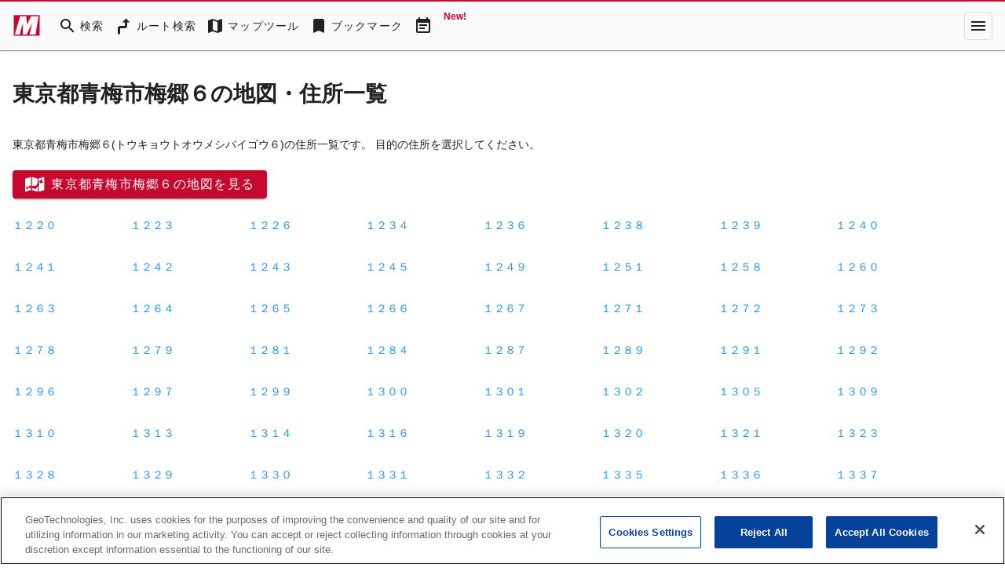

--- FILE ---
content_type: text/html; charset=utf-8
request_url: https://mapfan.com/addresses/13/205/029006
body_size: 45953
content:
<!DOCTYPE html><html lang="ja" data-critters-container><head><link rel="preconnect" href="https://fonts.gstatic.com" crossorigin>
    <meta charset="utf-8">
    <title>東京都青梅市梅郷６の地図・住所一覧 - MapFan</title>
    <base href="/">

    <meta name="viewport" content="width=device-width, initial-scale=1">
    <style>@font-face{font-family:'Material Icons';font-style:normal;font-weight:400;src:url(https://fonts.gstatic.com/s/materialicons/v145/flUhRq6tzZclQEJ-Vdg-IuiaDsNc.woff2) format('woff2');}@font-face{font-family:'Material Icons Outlined';font-style:normal;font-weight:400;src:url(https://fonts.gstatic.com/s/materialiconsoutlined/v110/gok-H7zzDkdnRel8-DQ6KAXJ69wP1tGnf4ZGhUce.woff2) format('woff2');}.material-icons{font-family:'Material Icons';font-weight:normal;font-style:normal;font-size:24px;line-height:1;letter-spacing:normal;text-transform:none;display:inline-block;white-space:nowrap;word-wrap:normal;direction:ltr;-webkit-font-feature-settings:'liga';-webkit-font-smoothing:antialiased;}.material-icons-outlined{font-family:'Material Icons Outlined';font-weight:normal;font-style:normal;font-size:24px;line-height:1;letter-spacing:normal;text-transform:none;display:inline-block;white-space:nowrap;word-wrap:normal;direction:ltr;-webkit-font-feature-settings:'liga';-webkit-font-smoothing:antialiased;}</style>
    <style>@font-face{font-family:'Material Symbols Outlined';font-style:normal;font-weight:400;src:url(https://fonts.gstatic.com/icon/font?kit=kJF1BvYX7BgnkSrUwT8OhrdQw4oELdPIeeII9v6oDMzByHX9rA6RzaxHMPdY43zj-jCxv3fzvRNU22ZXGJpEpjC_1v-p_4MrImHCIJIZrDCvHOejddIayUlAt7ps6d743wS4CCU&skey=b8dc2088854b122f&v=v294) format('woff2');}.material-symbols-outlined{font-family:'Material Symbols Outlined';font-weight:normal;font-style:normal;font-size:24px;line-height:1;letter-spacing:normal;text-transform:none;display:inline-block;white-space:nowrap;word-wrap:normal;direction:ltr;-webkit-font-feature-settings:'liga';-webkit-font-smoothing:antialiased;}</style>
    <link rel="stylesheet" href="https://use.fontawesome.com/releases/v5.5.0/css/all.css" integrity="sha384-B4dIYHKNBt8Bc12p+WXckhzcICo0wtJAoU8YZTY5qE0Id1GSseTk6S+L3BlXeVIU" crossorigin="anonymous">
    <!-- mapfan.com に対する OneTrust Cookie 同意通知の始点 -->
    <script type="text/javascript" src="https://cdn.cookielaw.org/consent/0190e3de-7cb3-78d4-a075-f83316c2cf79/OtAutoBlock.js"></script>
    <script src="https://cdn.cookielaw.org/scripttemplates/otSDKStub.js" data-document-language="true" type="text/javascript" charset="UTF-8" data-domain-script="0190e3de-7cb3-78d4-a075-f83316c2cf79"></script>
    <script type="text/javascript">
      function OptanonWrapper() {}
    </script>
    <!-- mapfan.com に対する OneTrust Cookie 同意通知の終点 -->
    <!-- Google Tag Manager -->
    <script>
      (function(w, d, s, l, i) {
        w[l] = w[l] || [];
        w[l].push({ 'gtm.start': new Date().getTime(), event: 'gtm.js' });
        var f = d.getElementsByTagName(s)[0],
          j = d.createElement(s),
          dl = l != 'dataLayer' ? '&l=' + l : '';
        j.async = true;
        j.src = 'https://www.googletagmanager.com/gtm.js?id=' + i + dl;
        f.parentNode.insertBefore(j, f);
      })(window, document, 'script', 'dataLayer', 'GTM-N6L6THS');
    </script>
    <!-- End Google Tag Manager -->

    <!-- prebidのJSファイル -->
    <script async="async" src="https://flux-cdn.com/client/incrementp/mapfan.min.js"></script>
    <script type="text/javascript">
      window.pbjs = window.pbjs || { que: [] };
    </script>

    <script async src="https://securepubads.g.doubleclick.net/tag/js/gpt.js"></script>
    <script>
      var googletag = googletag || {};
      googletag.cmd = googletag.cmd || [];
    </script>

    <!-- Define callback function for prebid-->
    <script type="text/javascript">
      window.fluxtag = {
        readyBids: {
          prebid: false,
          amazon: false,
          google: false
        },
        failSafeTimeout: 3e3,
        isFn: function isFn(object) {
          var _t = 'Function';
          var toString = Object.prototype.toString;
          return toString.call(object) === '[object ' + _t + ']';
        },
        launchAdServer: function() {
          if (!fluxtag.readyBids.prebid || !fluxtag.readyBids.amazon) {
            return;
          }
          fluxtag.requestAdServer();
        },
        requestAdServer: function() {
          if (!fluxtag.readyBids.google) {
            fluxtag.readyBids.google = true;
            googletag.cmd.push(function() {
              if (!!pbjs.setTargetingForGPTAsync && fluxtag.isFn(pbjs.setTargetingForGPTAsync)) {
                pbjs.que.push(function() {
                  pbjs.setTargetingForGPTAsync();
                });
              }
              googletag.pubads().refresh();
            });
          }
        }
      };
    </script>
    <!-- /Define callback function -->

    <!-- Google CSA -->
    <script id="head-script"></script>

    <!-- Geniee Wrapper Head Tag -->
    <script>
      window.gnshbrequest = window.gnshbrequest || { cmd: [] };
      window.gnshbrequest.cmd.push(function() {
        window.gnshbrequest.registerPassback('1541093');
        window.gnshbrequest.preventFirstRun();
        window.gnshbrequest.forceInternalRequest();
      });
    </script>
    <script async src="https://cpt.geniee.jp/hb/v1/157826/988/wrapper.min.js"></script>
    <!-- /Geniee Wrapper Head Tag -->
  <style>@import"https://assets.mapfan.com/css/mf-font.css?uvhhiwa";html{font-family:Verdana,\30d2\30e9\30ae\30ce\89d2\30b4  ProN W3,Hiragino Kaku Gothic ProN,\30e1\30a4\30ea\30aa,Meiryo,sans-serif}html{font-size:62.5%;line-height:1.5}body{font-size:1.4rem}html,body{margin:0;width:100%;height:100%}@charset "UTF-8";html{--mat-ripple-color:rgba(0, 0, 0, .1)}html{--mat-option-selected-state-label-text-color:#c5092f;--mat-option-label-text-color:rgba(0, 0, 0, .87);--mat-option-hover-state-layer-color:rgba(0, 0, 0, .04);--mat-option-focus-state-layer-color:rgba(0, 0, 0, .04);--mat-option-selected-state-layer-color:rgba(0, 0, 0, .04)}html{--mat-optgroup-label-text-color:rgba(0, 0, 0, .87)}html{--mat-full-pseudo-checkbox-selected-icon-color:#757575;--mat-full-pseudo-checkbox-selected-checkmark-color:#fafafa;--mat-full-pseudo-checkbox-unselected-icon-color:rgba(0, 0, 0, .54);--mat-full-pseudo-checkbox-disabled-selected-checkmark-color:#fafafa;--mat-full-pseudo-checkbox-disabled-unselected-icon-color:#b0b0b0;--mat-full-pseudo-checkbox-disabled-selected-icon-color:#b0b0b0;--mat-minimal-pseudo-checkbox-selected-checkmark-color:#757575;--mat-minimal-pseudo-checkbox-disabled-selected-checkmark-color:#b0b0b0}html{--mat-app-background-color:#fafafa;--mat-app-text-color:rgba(0, 0, 0, .87);--mat-app-elevation-shadow-level-0:0px 0px 0px 0px rgba(0, 0, 0, .2), 0px 0px 0px 0px rgba(0, 0, 0, .14), 0px 0px 0px 0px rgba(0, 0, 0, .12);--mat-app-elevation-shadow-level-1:0px 2px 1px -1px rgba(0, 0, 0, .2), 0px 1px 1px 0px rgba(0, 0, 0, .14), 0px 1px 3px 0px rgba(0, 0, 0, .12);--mat-app-elevation-shadow-level-2:0px 3px 1px -2px rgba(0, 0, 0, .2), 0px 2px 2px 0px rgba(0, 0, 0, .14), 0px 1px 5px 0px rgba(0, 0, 0, .12);--mat-app-elevation-shadow-level-3:0px 3px 3px -2px rgba(0, 0, 0, .2), 0px 3px 4px 0px rgba(0, 0, 0, .14), 0px 1px 8px 0px rgba(0, 0, 0, .12);--mat-app-elevation-shadow-level-4:0px 2px 4px -1px rgba(0, 0, 0, .2), 0px 4px 5px 0px rgba(0, 0, 0, .14), 0px 1px 10px 0px rgba(0, 0, 0, .12);--mat-app-elevation-shadow-level-5:0px 3px 5px -1px rgba(0, 0, 0, .2), 0px 5px 8px 0px rgba(0, 0, 0, .14), 0px 1px 14px 0px rgba(0, 0, 0, .12);--mat-app-elevation-shadow-level-6:0px 3px 5px -1px rgba(0, 0, 0, .2), 0px 6px 10px 0px rgba(0, 0, 0, .14), 0px 1px 18px 0px rgba(0, 0, 0, .12);--mat-app-elevation-shadow-level-7:0px 4px 5px -2px rgba(0, 0, 0, .2), 0px 7px 10px 1px rgba(0, 0, 0, .14), 0px 2px 16px 1px rgba(0, 0, 0, .12);--mat-app-elevation-shadow-level-8:0px 5px 5px -3px rgba(0, 0, 0, .2), 0px 8px 10px 1px rgba(0, 0, 0, .14), 0px 3px 14px 2px rgba(0, 0, 0, .12);--mat-app-elevation-shadow-level-9:0px 5px 6px -3px rgba(0, 0, 0, .2), 0px 9px 12px 1px rgba(0, 0, 0, .14), 0px 3px 16px 2px rgba(0, 0, 0, .12);--mat-app-elevation-shadow-level-10:0px 6px 6px -3px rgba(0, 0, 0, .2), 0px 10px 14px 1px rgba(0, 0, 0, .14), 0px 4px 18px 3px rgba(0, 0, 0, .12);--mat-app-elevation-shadow-level-11:0px 6px 7px -4px rgba(0, 0, 0, .2), 0px 11px 15px 1px rgba(0, 0, 0, .14), 0px 4px 20px 3px rgba(0, 0, 0, .12);--mat-app-elevation-shadow-level-12:0px 7px 8px -4px rgba(0, 0, 0, .2), 0px 12px 17px 2px rgba(0, 0, 0, .14), 0px 5px 22px 4px rgba(0, 0, 0, .12);--mat-app-elevation-shadow-level-13:0px 7px 8px -4px rgba(0, 0, 0, .2), 0px 13px 19px 2px rgba(0, 0, 0, .14), 0px 5px 24px 4px rgba(0, 0, 0, .12);--mat-app-elevation-shadow-level-14:0px 7px 9px -4px rgba(0, 0, 0, .2), 0px 14px 21px 2px rgba(0, 0, 0, .14), 0px 5px 26px 4px rgba(0, 0, 0, .12);--mat-app-elevation-shadow-level-15:0px 8px 9px -5px rgba(0, 0, 0, .2), 0px 15px 22px 2px rgba(0, 0, 0, .14), 0px 6px 28px 5px rgba(0, 0, 0, .12);--mat-app-elevation-shadow-level-16:0px 8px 10px -5px rgba(0, 0, 0, .2), 0px 16px 24px 2px rgba(0, 0, 0, .14), 0px 6px 30px 5px rgba(0, 0, 0, .12);--mat-app-elevation-shadow-level-17:0px 8px 11px -5px rgba(0, 0, 0, .2), 0px 17px 26px 2px rgba(0, 0, 0, .14), 0px 6px 32px 5px rgba(0, 0, 0, .12);--mat-app-elevation-shadow-level-18:0px 9px 11px -5px rgba(0, 0, 0, .2), 0px 18px 28px 2px rgba(0, 0, 0, .14), 0px 7px 34px 6px rgba(0, 0, 0, .12);--mat-app-elevation-shadow-level-19:0px 9px 12px -6px rgba(0, 0, 0, .2), 0px 19px 29px 2px rgba(0, 0, 0, .14), 0px 7px 36px 6px rgba(0, 0, 0, .12);--mat-app-elevation-shadow-level-20:0px 10px 13px -6px rgba(0, 0, 0, .2), 0px 20px 31px 3px rgba(0, 0, 0, .14), 0px 8px 38px 7px rgba(0, 0, 0, .12);--mat-app-elevation-shadow-level-21:0px 10px 13px -6px rgba(0, 0, 0, .2), 0px 21px 33px 3px rgba(0, 0, 0, .14), 0px 8px 40px 7px rgba(0, 0, 0, .12);--mat-app-elevation-shadow-level-22:0px 10px 14px -6px rgba(0, 0, 0, .2), 0px 22px 35px 3px rgba(0, 0, 0, .14), 0px 8px 42px 7px rgba(0, 0, 0, .12);--mat-app-elevation-shadow-level-23:0px 11px 14px -7px rgba(0, 0, 0, .2), 0px 23px 36px 3px rgba(0, 0, 0, .14), 0px 9px 44px 8px rgba(0, 0, 0, .12);--mat-app-elevation-shadow-level-24:0px 11px 15px -7px rgba(0, 0, 0, .2), 0px 24px 38px 3px rgba(0, 0, 0, .14), 0px 9px 46px 8px rgba(0, 0, 0, .12)}html{--mat-option-label-text-font:Verdana, "\30d2\30e9\30ae\30ce\89d2\30b4  ProN W3", "Hiragino Kaku Gothic ProN", "\30e1\30a4\30ea\30aa", Meiryo, sans-serif;--mat-option-label-text-line-height:1.5;--mat-option-label-text-size:1.5rem;--mat-option-label-text-tracking:normal;--mat-option-label-text-weight:500}html{--mat-optgroup-label-text-font:Verdana, "\30d2\30e9\30ae\30ce\89d2\30b4  ProN W3", "Hiragino Kaku Gothic ProN", "\30e1\30a4\30ea\30aa", Meiryo, sans-serif;--mat-optgroup-label-text-line-height:1.5;--mat-optgroup-label-text-size:1.5rem;--mat-optgroup-label-text-tracking:normal;--mat-optgroup-label-text-weight:500}html{--mdc-elevated-card-container-shape:4px;--mdc-outlined-card-container-shape:4px;--mdc-outlined-card-outline-width:1px}html{--mdc-elevated-card-container-color:white;--mdc-elevated-card-container-elevation:0px 2px 1px -1px rgba(0, 0, 0, .2), 0px 1px 1px 0px rgba(0, 0, 0, .14), 0px 1px 3px 0px rgba(0, 0, 0, .12);--mdc-outlined-card-container-color:white;--mdc-outlined-card-outline-color:rgba(0, 0, 0, .12);--mdc-outlined-card-container-elevation:0px 0px 0px 0px rgba(0, 0, 0, .2), 0px 0px 0px 0px rgba(0, 0, 0, .14), 0px 0px 0px 0px rgba(0, 0, 0, .12);--mat-card-subtitle-text-color:rgba(0, 0, 0, .54)}html{--mat-card-title-text-font:Verdana, "\30d2\30e9\30ae\30ce\89d2\30b4  ProN W3", "Hiragino Kaku Gothic ProN", "\30e1\30a4\30ea\30aa", Meiryo, sans-serif;--mat-card-title-text-line-height:1.5;--mat-card-title-text-size:2rem;--mat-card-title-text-tracking:normal;--mat-card-title-text-weight:600;--mat-card-subtitle-text-font:Verdana, "\30d2\30e9\30ae\30ce\89d2\30b4  ProN W3", "Hiragino Kaku Gothic ProN", "\30e1\30a4\30ea\30aa", Meiryo, sans-serif;--mat-card-subtitle-text-line-height:22px;--mat-card-subtitle-text-size:14px;--mat-card-subtitle-text-tracking:.0071428571em;--mat-card-subtitle-text-weight:500}html{--mdc-linear-progress-active-indicator-height:4px;--mdc-linear-progress-track-height:4px;--mdc-linear-progress-track-shape:0}html{--mdc-plain-tooltip-container-shape:4px;--mdc-plain-tooltip-supporting-text-line-height:16px}html{--mdc-plain-tooltip-container-color:#616161;--mdc-plain-tooltip-supporting-text-color:#fff}html{--mdc-plain-tooltip-supporting-text-font:Verdana, "\30d2\30e9\30ae\30ce\89d2\30b4  ProN W3", "Hiragino Kaku Gothic ProN", "\30e1\30a4\30ea\30aa", Meiryo, sans-serif;--mdc-plain-tooltip-supporting-text-size:12px;--mdc-plain-tooltip-supporting-text-weight:400;--mdc-plain-tooltip-supporting-text-tracking:.0333333333em}html{--mdc-filled-text-field-active-indicator-height:1px;--mdc-filled-text-field-focus-active-indicator-height:2px;--mdc-filled-text-field-container-shape:4px;--mdc-outlined-text-field-outline-width:1px;--mdc-outlined-text-field-focus-outline-width:2px;--mdc-outlined-text-field-container-shape:4px}html{--mdc-filled-text-field-caret-color:#c5092f;--mdc-filled-text-field-focus-active-indicator-color:#c5092f;--mdc-filled-text-field-focus-label-text-color:rgba(197, 9, 47, .87);--mdc-filled-text-field-container-color:whitesmoke;--mdc-filled-text-field-disabled-container-color:#fafafa;--mdc-filled-text-field-label-text-color:rgba(0, 0, 0, .6);--mdc-filled-text-field-hover-label-text-color:rgba(0, 0, 0, .6);--mdc-filled-text-field-disabled-label-text-color:rgba(0, 0, 0, .38);--mdc-filled-text-field-input-text-color:rgba(0, 0, 0, .87);--mdc-filled-text-field-disabled-input-text-color:rgba(0, 0, 0, .38);--mdc-filled-text-field-input-text-placeholder-color:rgba(0, 0, 0, .6);--mdc-filled-text-field-error-hover-label-text-color:#f44336;--mdc-filled-text-field-error-focus-label-text-color:#f44336;--mdc-filled-text-field-error-label-text-color:#f44336;--mdc-filled-text-field-error-caret-color:#f44336;--mdc-filled-text-field-active-indicator-color:rgba(0, 0, 0, .42);--mdc-filled-text-field-disabled-active-indicator-color:rgba(0, 0, 0, .06);--mdc-filled-text-field-hover-active-indicator-color:rgba(0, 0, 0, .87);--mdc-filled-text-field-error-active-indicator-color:#f44336;--mdc-filled-text-field-error-focus-active-indicator-color:#f44336;--mdc-filled-text-field-error-hover-active-indicator-color:#f44336;--mdc-outlined-text-field-caret-color:#c5092f;--mdc-outlined-text-field-focus-outline-color:#c5092f;--mdc-outlined-text-field-focus-label-text-color:rgba(197, 9, 47, .87);--mdc-outlined-text-field-label-text-color:rgba(0, 0, 0, .6);--mdc-outlined-text-field-hover-label-text-color:rgba(0, 0, 0, .6);--mdc-outlined-text-field-disabled-label-text-color:rgba(0, 0, 0, .38);--mdc-outlined-text-field-input-text-color:rgba(0, 0, 0, .87);--mdc-outlined-text-field-disabled-input-text-color:rgba(0, 0, 0, .38);--mdc-outlined-text-field-input-text-placeholder-color:rgba(0, 0, 0, .6);--mdc-outlined-text-field-error-caret-color:#f44336;--mdc-outlined-text-field-error-focus-label-text-color:#f44336;--mdc-outlined-text-field-error-label-text-color:#f44336;--mdc-outlined-text-field-error-hover-label-text-color:#f44336;--mdc-outlined-text-field-outline-color:rgba(0, 0, 0, .38);--mdc-outlined-text-field-disabled-outline-color:rgba(0, 0, 0, .06);--mdc-outlined-text-field-hover-outline-color:rgba(0, 0, 0, .87);--mdc-outlined-text-field-error-focus-outline-color:#f44336;--mdc-outlined-text-field-error-hover-outline-color:#f44336;--mdc-outlined-text-field-error-outline-color:#f44336;--mat-form-field-focus-select-arrow-color:rgba(197, 9, 47, .87);--mat-form-field-disabled-input-text-placeholder-color:rgba(0, 0, 0, .38);--mat-form-field-state-layer-color:rgba(0, 0, 0, .87);--mat-form-field-error-text-color:#f44336;--mat-form-field-select-option-text-color:inherit;--mat-form-field-select-disabled-option-text-color:GrayText;--mat-form-field-leading-icon-color:unset;--mat-form-field-disabled-leading-icon-color:unset;--mat-form-field-trailing-icon-color:unset;--mat-form-field-disabled-trailing-icon-color:unset;--mat-form-field-error-focus-trailing-icon-color:unset;--mat-form-field-error-hover-trailing-icon-color:unset;--mat-form-field-error-trailing-icon-color:unset;--mat-form-field-enabled-select-arrow-color:rgba(0, 0, 0, .54);--mat-form-field-disabled-select-arrow-color:rgba(0, 0, 0, .38);--mat-form-field-hover-state-layer-opacity:.04;--mat-form-field-focus-state-layer-opacity:.08}html{--mat-form-field-container-height:56px;--mat-form-field-filled-label-display:block;--mat-form-field-container-vertical-padding:16px;--mat-form-field-filled-with-label-container-padding-top:24px;--mat-form-field-filled-with-label-container-padding-bottom:8px}html{--mdc-filled-text-field-label-text-font:Verdana, "\30d2\30e9\30ae\30ce\89d2\30b4  ProN W3", "Hiragino Kaku Gothic ProN", "\30e1\30a4\30ea\30aa", Meiryo, sans-serif;--mdc-filled-text-field-label-text-size:1.5rem;--mdc-filled-text-field-label-text-tracking:normal;--mdc-filled-text-field-label-text-weight:500;--mdc-outlined-text-field-label-text-font:Verdana, "\30d2\30e9\30ae\30ce\89d2\30b4  ProN W3", "Hiragino Kaku Gothic ProN", "\30e1\30a4\30ea\30aa", Meiryo, sans-serif;--mdc-outlined-text-field-label-text-size:1.5rem;--mdc-outlined-text-field-label-text-tracking:normal;--mdc-outlined-text-field-label-text-weight:500;--mat-form-field-container-text-font:Verdana, "\30d2\30e9\30ae\30ce\89d2\30b4  ProN W3", "Hiragino Kaku Gothic ProN", "\30e1\30a4\30ea\30aa", Meiryo, sans-serif;--mat-form-field-container-text-line-height:1.5;--mat-form-field-container-text-size:1.5rem;--mat-form-field-container-text-tracking:normal;--mat-form-field-container-text-weight:500;--mat-form-field-outlined-label-text-populated-size:1.5rem;--mat-form-field-subscript-text-font:Verdana, "\30d2\30e9\30ae\30ce\89d2\30b4  ProN W3", "Hiragino Kaku Gothic ProN", "\30e1\30a4\30ea\30aa", Meiryo, sans-serif;--mat-form-field-subscript-text-line-height:20px;--mat-form-field-subscript-text-size:12px;--mat-form-field-subscript-text-tracking:.0333333333em;--mat-form-field-subscript-text-weight:400}html{--mat-select-container-elevation-shadow:0px 5px 5px -3px rgba(0, 0, 0, .2), 0px 8px 10px 1px rgba(0, 0, 0, .14), 0px 3px 14px 2px rgba(0, 0, 0, .12)}html{--mat-select-panel-background-color:white;--mat-select-enabled-trigger-text-color:rgba(0, 0, 0, .87);--mat-select-disabled-trigger-text-color:rgba(0, 0, 0, .38);--mat-select-placeholder-text-color:rgba(0, 0, 0, .6);--mat-select-enabled-arrow-color:rgba(0, 0, 0, .54);--mat-select-disabled-arrow-color:rgba(0, 0, 0, .38);--mat-select-focused-arrow-color:rgba(197, 9, 47, .87);--mat-select-invalid-arrow-color:rgba(244, 67, 54, .87)}html{--mat-select-arrow-transform:translateY(-8px)}html{--mat-select-trigger-text-font:Verdana, "\30d2\30e9\30ae\30ce\89d2\30b4  ProN W3", "Hiragino Kaku Gothic ProN", "\30e1\30a4\30ea\30aa", Meiryo, sans-serif;--mat-select-trigger-text-line-height:1.5;--mat-select-trigger-text-size:1.5rem;--mat-select-trigger-text-tracking:normal;--mat-select-trigger-text-weight:500}html{--mat-autocomplete-container-shape:4px;--mat-autocomplete-container-elevation-shadow:0px 5px 5px -3px rgba(0, 0, 0, .2), 0px 8px 10px 1px rgba(0, 0, 0, .14), 0px 3px 14px 2px rgba(0, 0, 0, .12)}html{--mat-autocomplete-background-color:white}html{--mdc-dialog-container-shape:4px;--mat-dialog-container-elevation-shadow:0px 11px 15px -7px rgba(0, 0, 0, .2), 0px 24px 38px 3px rgba(0, 0, 0, .14), 0px 9px 46px 8px rgba(0, 0, 0, .12);--mat-dialog-container-max-width:80vw;--mat-dialog-container-small-max-width:80vw;--mat-dialog-container-min-width:0;--mat-dialog-actions-alignment:start;--mat-dialog-actions-padding:8px;--mat-dialog-content-padding:20px 24px;--mat-dialog-with-actions-content-padding:20px 24px;--mat-dialog-headline-padding:0 24px 9px}html{--mdc-dialog-container-color:white;--mdc-dialog-subhead-color:rgba(0, 0, 0, .87);--mdc-dialog-supporting-text-color:rgba(0, 0, 0, .6)}html{--mdc-dialog-subhead-font:Verdana, "\30d2\30e9\30ae\30ce\89d2\30b4  ProN W3", "Hiragino Kaku Gothic ProN", "\30e1\30a4\30ea\30aa", Meiryo, sans-serif;--mdc-dialog-subhead-line-height:1.5;--mdc-dialog-subhead-size:2rem;--mdc-dialog-subhead-weight:600;--mdc-dialog-subhead-tracking:normal;--mdc-dialog-supporting-text-font:Verdana, "\30d2\30e9\30ae\30ce\89d2\30b4  ProN W3", "Hiragino Kaku Gothic ProN", "\30e1\30a4\30ea\30aa", Meiryo, sans-serif;--mdc-dialog-supporting-text-line-height:1.5;--mdc-dialog-supporting-text-size:1.5rem;--mdc-dialog-supporting-text-weight:500;--mdc-dialog-supporting-text-tracking:normal}html{--mdc-switch-disabled-selected-icon-opacity:.38;--mdc-switch-disabled-track-opacity:.12;--mdc-switch-disabled-unselected-icon-opacity:.38;--mdc-switch-handle-height:20px;--mdc-switch-handle-shape:10px;--mdc-switch-handle-width:20px;--mdc-switch-selected-icon-size:18px;--mdc-switch-track-height:14px;--mdc-switch-track-shape:7px;--mdc-switch-track-width:36px;--mdc-switch-unselected-icon-size:18px;--mdc-switch-selected-focus-state-layer-opacity:.12;--mdc-switch-selected-hover-state-layer-opacity:.04;--mdc-switch-selected-pressed-state-layer-opacity:.1;--mdc-switch-unselected-focus-state-layer-opacity:.12;--mdc-switch-unselected-hover-state-layer-opacity:.04;--mdc-switch-unselected-pressed-state-layer-opacity:.1}html{--mdc-switch-selected-focus-state-layer-color:#e4223d;--mdc-switch-selected-handle-color:#e4223d;--mdc-switch-selected-hover-state-layer-color:#e4223d;--mdc-switch-selected-pressed-state-layer-color:#e4223d;--mdc-switch-selected-focus-handle-color:#b60023;--mdc-switch-selected-hover-handle-color:#b60023;--mdc-switch-selected-pressed-handle-color:#b60023;--mdc-switch-selected-focus-track-color:#e26c77;--mdc-switch-selected-hover-track-color:#e26c77;--mdc-switch-selected-pressed-track-color:#e26c77;--mdc-switch-selected-track-color:#e26c77;--mdc-switch-disabled-selected-handle-color:#424242;--mdc-switch-disabled-selected-icon-color:#fff;--mdc-switch-disabled-selected-track-color:#424242;--mdc-switch-disabled-unselected-handle-color:#424242;--mdc-switch-disabled-unselected-icon-color:#fff;--mdc-switch-disabled-unselected-track-color:#424242;--mdc-switch-handle-surface-color:#fff;--mdc-switch-selected-icon-color:#fff;--mdc-switch-unselected-focus-handle-color:#212121;--mdc-switch-unselected-focus-state-layer-color:#424242;--mdc-switch-unselected-focus-track-color:#e0e0e0;--mdc-switch-unselected-handle-color:#616161;--mdc-switch-unselected-hover-handle-color:#212121;--mdc-switch-unselected-hover-state-layer-color:#424242;--mdc-switch-unselected-hover-track-color:#e0e0e0;--mdc-switch-unselected-icon-color:#fff;--mdc-switch-unselected-pressed-handle-color:#212121;--mdc-switch-unselected-pressed-state-layer-color:#424242;--mdc-switch-unselected-pressed-track-color:#e0e0e0;--mdc-switch-unselected-track-color:#e0e0e0;--mdc-switch-handle-elevation-shadow:0px 2px 1px -1px rgba(0, 0, 0, .2), 0px 1px 1px 0px rgba(0, 0, 0, .14), 0px 1px 3px 0px rgba(0, 0, 0, .12);--mdc-switch-disabled-handle-elevation-shadow:0px 0px 0px 0px rgba(0, 0, 0, .2), 0px 0px 0px 0px rgba(0, 0, 0, .14), 0px 0px 0px 0px rgba(0, 0, 0, .12);--mdc-switch-disabled-label-text-color:rgba(0, 0, 0, .38)}html{--mdc-switch-state-layer-size:40px}html{--mdc-radio-disabled-selected-icon-opacity:.38;--mdc-radio-disabled-unselected-icon-opacity:.38;--mdc-radio-state-layer-size:40px}html{--mdc-radio-state-layer-size:40px;--mat-radio-touch-target-display:block}html{--mat-radio-label-text-font:Verdana, "\30d2\30e9\30ae\30ce\89d2\30b4  ProN W3", "Hiragino Kaku Gothic ProN", "\30e1\30a4\30ea\30aa", Meiryo, sans-serif;--mat-radio-label-text-line-height:20px;--mat-radio-label-text-size:14px;--mat-radio-label-text-tracking:.0178571429em;--mat-radio-label-text-weight:400}html{--mdc-slider-active-track-height:6px;--mdc-slider-active-track-shape:9999px;--mdc-slider-handle-height:20px;--mdc-slider-handle-shape:50%;--mdc-slider-handle-width:20px;--mdc-slider-inactive-track-height:4px;--mdc-slider-inactive-track-shape:9999px;--mdc-slider-with-overlap-handle-outline-width:1px;--mdc-slider-with-tick-marks-active-container-opacity:.6;--mdc-slider-with-tick-marks-container-shape:50%;--mdc-slider-with-tick-marks-container-size:2px;--mdc-slider-with-tick-marks-inactive-container-opacity:.6;--mdc-slider-handle-elevation:0px 2px 1px -1px rgba(0, 0, 0, .2), 0px 1px 1px 0px rgba(0, 0, 0, .14), 0px 1px 3px 0px rgba(0, 0, 0, .12);--mat-slider-value-indicator-width:auto;--mat-slider-value-indicator-height:32px;--mat-slider-value-indicator-caret-display:block;--mat-slider-value-indicator-border-radius:4px;--mat-slider-value-indicator-padding:0 12px;--mat-slider-value-indicator-text-transform:none;--mat-slider-value-indicator-container-transform:translateX(-50%)}html{--mdc-slider-handle-color:#c5092f;--mdc-slider-focus-handle-color:#c5092f;--mdc-slider-hover-handle-color:#c5092f;--mdc-slider-active-track-color:#c5092f;--mdc-slider-inactive-track-color:#c5092f;--mdc-slider-with-tick-marks-inactive-container-color:#c5092f;--mdc-slider-with-tick-marks-active-container-color:rgba(255, 255, 255, .87);--mdc-slider-disabled-active-track-color:#000;--mdc-slider-disabled-handle-color:#000;--mdc-slider-disabled-inactive-track-color:#000;--mdc-slider-label-container-color:#000;--mdc-slider-label-label-text-color:#fff;--mdc-slider-with-overlap-handle-outline-color:#fff;--mdc-slider-with-tick-marks-disabled-container-color:#000;--mat-slider-ripple-color:#c5092f;--mat-slider-hover-state-layer-color:rgba(197, 9, 47, .05);--mat-slider-focus-state-layer-color:rgba(197, 9, 47, .2);--mat-slider-value-indicator-opacity:.6}html{--mdc-slider-label-label-text-font:Verdana, "\30d2\30e9\30ae\30ce\89d2\30b4  ProN W3", "Hiragino Kaku Gothic ProN", "\30e1\30a4\30ea\30aa", Meiryo, sans-serif;--mdc-slider-label-label-text-size:14px;--mdc-slider-label-label-text-line-height:22px;--mdc-slider-label-label-text-tracking:.0071428571em;--mdc-slider-label-label-text-weight:500}html{--mat-menu-container-shape:4px;--mat-menu-divider-bottom-spacing:0;--mat-menu-divider-top-spacing:0;--mat-menu-item-spacing:16px;--mat-menu-item-icon-size:24px;--mat-menu-item-leading-spacing:16px;--mat-menu-item-trailing-spacing:16px;--mat-menu-item-with-icon-leading-spacing:16px;--mat-menu-item-with-icon-trailing-spacing:16px;--mat-menu-base-elevation-level:8}html{--mat-menu-item-label-text-color:rgba(0, 0, 0, .87);--mat-menu-item-icon-color:rgba(0, 0, 0, .87);--mat-menu-item-hover-state-layer-color:rgba(0, 0, 0, .04);--mat-menu-item-focus-state-layer-color:rgba(0, 0, 0, .04);--mat-menu-container-color:white;--mat-menu-divider-color:rgba(0, 0, 0, .12)}html{--mat-menu-item-label-text-font:Verdana, "\30d2\30e9\30ae\30ce\89d2\30b4  ProN W3", "Hiragino Kaku Gothic ProN", "\30e1\30a4\30ea\30aa", Meiryo, sans-serif;--mat-menu-item-label-text-size:1.5rem;--mat-menu-item-label-text-tracking:normal;--mat-menu-item-label-text-line-height:1.5;--mat-menu-item-label-text-weight:500}html{--mdc-list-list-item-container-shape:0;--mdc-list-list-item-leading-avatar-shape:50%;--mdc-list-list-item-container-color:transparent;--mdc-list-list-item-selected-container-color:transparent;--mdc-list-list-item-leading-avatar-color:transparent;--mdc-list-list-item-leading-icon-size:24px;--mdc-list-list-item-leading-avatar-size:40px;--mdc-list-list-item-trailing-icon-size:24px;--mdc-list-list-item-disabled-state-layer-color:transparent;--mdc-list-list-item-disabled-state-layer-opacity:0;--mdc-list-list-item-disabled-label-text-opacity:.38;--mdc-list-list-item-disabled-leading-icon-opacity:.38;--mdc-list-list-item-disabled-trailing-icon-opacity:.38;--mat-list-active-indicator-color:transparent;--mat-list-active-indicator-shape:4px}html{--mdc-list-list-item-label-text-color:rgba(0, 0, 0, .87);--mdc-list-list-item-supporting-text-color:rgba(0, 0, 0, .54);--mdc-list-list-item-leading-icon-color:rgba(0, 0, 0, .38);--mdc-list-list-item-trailing-supporting-text-color:rgba(0, 0, 0, .38);--mdc-list-list-item-trailing-icon-color:rgba(0, 0, 0, .38);--mdc-list-list-item-selected-trailing-icon-color:rgba(0, 0, 0, .38);--mdc-list-list-item-disabled-label-text-color:black;--mdc-list-list-item-disabled-leading-icon-color:black;--mdc-list-list-item-disabled-trailing-icon-color:black;--mdc-list-list-item-hover-label-text-color:rgba(0, 0, 0, .87);--mdc-list-list-item-hover-leading-icon-color:rgba(0, 0, 0, .38);--mdc-list-list-item-hover-trailing-icon-color:rgba(0, 0, 0, .38);--mdc-list-list-item-focus-label-text-color:rgba(0, 0, 0, .87);--mdc-list-list-item-hover-state-layer-color:black;--mdc-list-list-item-hover-state-layer-opacity:.04;--mdc-list-list-item-focus-state-layer-color:black;--mdc-list-list-item-focus-state-layer-opacity:.12}html{--mdc-list-list-item-one-line-container-height:48px;--mdc-list-list-item-two-line-container-height:64px;--mdc-list-list-item-three-line-container-height:88px;--mat-list-list-item-leading-icon-start-space:16px;--mat-list-list-item-leading-icon-end-space:32px}html{--mdc-list-list-item-label-text-font:Verdana, "\30d2\30e9\30ae\30ce\89d2\30b4  ProN W3", "Hiragino Kaku Gothic ProN", "\30e1\30a4\30ea\30aa", Meiryo, sans-serif;--mdc-list-list-item-label-text-line-height:1.5;--mdc-list-list-item-label-text-size:1.5rem;--mdc-list-list-item-label-text-tracking:normal;--mdc-list-list-item-label-text-weight:500;--mdc-list-list-item-supporting-text-font:Verdana, "\30d2\30e9\30ae\30ce\89d2\30b4  ProN W3", "Hiragino Kaku Gothic ProN", "\30e1\30a4\30ea\30aa", Meiryo, sans-serif;--mdc-list-list-item-supporting-text-line-height:20px;--mdc-list-list-item-supporting-text-size:14px;--mdc-list-list-item-supporting-text-tracking:.0178571429em;--mdc-list-list-item-supporting-text-weight:400;--mdc-list-list-item-trailing-supporting-text-font:Verdana, "\30d2\30e9\30ae\30ce\89d2\30b4  ProN W3", "Hiragino Kaku Gothic ProN", "\30e1\30a4\30ea\30aa", Meiryo, sans-serif;--mdc-list-list-item-trailing-supporting-text-line-height:20px;--mdc-list-list-item-trailing-supporting-text-size:12px;--mdc-list-list-item-trailing-supporting-text-tracking:.0333333333em;--mdc-list-list-item-trailing-supporting-text-weight:400}html{--mat-paginator-container-text-color:rgba(0, 0, 0, .87);--mat-paginator-container-background-color:white;--mat-paginator-enabled-icon-color:rgba(0, 0, 0, .54);--mat-paginator-disabled-icon-color:rgba(0, 0, 0, .12)}html{--mat-paginator-container-size:56px;--mat-paginator-form-field-container-height:40px;--mat-paginator-form-field-container-vertical-padding:8px;--mat-paginator-touch-target-display:block}html{--mat-paginator-container-text-font:Verdana, "\30d2\30e9\30ae\30ce\89d2\30b4  ProN W3", "Hiragino Kaku Gothic ProN", "\30e1\30a4\30ea\30aa", Meiryo, sans-serif;--mat-paginator-container-text-line-height:20px;--mat-paginator-container-text-size:12px;--mat-paginator-container-text-tracking:.0333333333em;--mat-paginator-container-text-weight:400;--mat-paginator-select-trigger-text-size:12px}html{--mdc-secondary-navigation-tab-container-height:48px;--mdc-tab-indicator-active-indicator-height:2px;--mdc-tab-indicator-active-indicator-shape:0;--mat-tab-header-divider-color:transparent;--mat-tab-header-divider-height:0}html{--mdc-checkbox-disabled-selected-checkmark-color:#fff;--mdc-checkbox-selected-focus-state-layer-opacity:.16;--mdc-checkbox-selected-hover-state-layer-opacity:.04;--mdc-checkbox-selected-pressed-state-layer-opacity:.16;--mdc-checkbox-unselected-focus-state-layer-opacity:.16;--mdc-checkbox-unselected-hover-state-layer-opacity:.04;--mdc-checkbox-unselected-pressed-state-layer-opacity:.16}html{--mdc-checkbox-disabled-selected-icon-color:rgba(0, 0, 0, .38);--mdc-checkbox-disabled-unselected-icon-color:rgba(0, 0, 0, .38);--mdc-checkbox-selected-checkmark-color:white;--mdc-checkbox-selected-focus-icon-color:#757575;--mdc-checkbox-selected-hover-icon-color:#757575;--mdc-checkbox-selected-icon-color:#757575;--mdc-checkbox-selected-pressed-icon-color:#757575;--mdc-checkbox-unselected-focus-icon-color:#212121;--mdc-checkbox-unselected-hover-icon-color:#212121;--mdc-checkbox-unselected-icon-color:rgba(0, 0, 0, .54);--mdc-checkbox-selected-focus-state-layer-color:#757575;--mdc-checkbox-selected-hover-state-layer-color:#757575;--mdc-checkbox-selected-pressed-state-layer-color:#757575;--mdc-checkbox-unselected-focus-state-layer-color:black;--mdc-checkbox-unselected-hover-state-layer-color:black;--mdc-checkbox-unselected-pressed-state-layer-color:black;--mat-checkbox-disabled-label-color:rgba(0, 0, 0, .38);--mat-checkbox-label-text-color:rgba(0, 0, 0, .87)}html{--mdc-checkbox-state-layer-size:40px;--mat-checkbox-touch-target-display:block}html{--mat-checkbox-label-text-font:Verdana, "\30d2\30e9\30ae\30ce\89d2\30b4  ProN W3", "Hiragino Kaku Gothic ProN", "\30e1\30a4\30ea\30aa", Meiryo, sans-serif;--mat-checkbox-label-text-line-height:20px;--mat-checkbox-label-text-size:14px;--mat-checkbox-label-text-tracking:.0178571429em;--mat-checkbox-label-text-weight:400}html{--mdc-text-button-container-shape:4px;--mdc-text-button-keep-touch-target:false;--mdc-filled-button-container-shape:4px;--mdc-filled-button-keep-touch-target:false;--mdc-protected-button-container-shape:4px;--mdc-protected-button-container-elevation-shadow:0px 3px 1px -2px rgba(0, 0, 0, .2), 0px 2px 2px 0px rgba(0, 0, 0, .14), 0px 1px 5px 0px rgba(0, 0, 0, .12);--mdc-protected-button-disabled-container-elevation-shadow:0px 0px 0px 0px rgba(0, 0, 0, .2), 0px 0px 0px 0px rgba(0, 0, 0, .14), 0px 0px 0px 0px rgba(0, 0, 0, .12);--mdc-protected-button-focus-container-elevation-shadow:0px 2px 4px -1px rgba(0, 0, 0, .2), 0px 4px 5px 0px rgba(0, 0, 0, .14), 0px 1px 10px 0px rgba(0, 0, 0, .12);--mdc-protected-button-hover-container-elevation-shadow:0px 2px 4px -1px rgba(0, 0, 0, .2), 0px 4px 5px 0px rgba(0, 0, 0, .14), 0px 1px 10px 0px rgba(0, 0, 0, .12);--mdc-protected-button-pressed-container-elevation-shadow:0px 5px 5px -3px rgba(0, 0, 0, .2), 0px 8px 10px 1px rgba(0, 0, 0, .14), 0px 3px 14px 2px rgba(0, 0, 0, .12);--mdc-outlined-button-keep-touch-target:false;--mdc-outlined-button-outline-width:1px;--mdc-outlined-button-container-shape:4px;--mat-text-button-horizontal-padding:8px;--mat-text-button-with-icon-horizontal-padding:8px;--mat-text-button-icon-spacing:8px;--mat-text-button-icon-offset:0;--mat-filled-button-horizontal-padding:16px;--mat-filled-button-icon-spacing:8px;--mat-filled-button-icon-offset:-4px;--mat-protected-button-horizontal-padding:16px;--mat-protected-button-icon-spacing:8px;--mat-protected-button-icon-offset:-4px;--mat-outlined-button-horizontal-padding:15px;--mat-outlined-button-icon-spacing:8px;--mat-outlined-button-icon-offset:-4px}html{--mdc-text-button-label-text-color:black;--mdc-text-button-disabled-label-text-color:rgba(0, 0, 0, .38);--mat-text-button-state-layer-color:black;--mat-text-button-disabled-state-layer-color:black;--mat-text-button-ripple-color:rgba(0, 0, 0, .1);--mat-text-button-hover-state-layer-opacity:.04;--mat-text-button-focus-state-layer-opacity:.12;--mat-text-button-pressed-state-layer-opacity:.12;--mdc-filled-button-container-color:white;--mdc-filled-button-label-text-color:black;--mdc-filled-button-disabled-container-color:rgba(0, 0, 0, .12);--mdc-filled-button-disabled-label-text-color:rgba(0, 0, 0, .38);--mat-filled-button-state-layer-color:black;--mat-filled-button-disabled-state-layer-color:black;--mat-filled-button-ripple-color:rgba(0, 0, 0, .1);--mat-filled-button-hover-state-layer-opacity:.04;--mat-filled-button-focus-state-layer-opacity:.12;--mat-filled-button-pressed-state-layer-opacity:.12;--mdc-protected-button-container-color:white;--mdc-protected-button-label-text-color:black;--mdc-protected-button-disabled-container-color:rgba(0, 0, 0, .12);--mdc-protected-button-disabled-label-text-color:rgba(0, 0, 0, .38);--mat-protected-button-state-layer-color:black;--mat-protected-button-disabled-state-layer-color:black;--mat-protected-button-ripple-color:rgba(0, 0, 0, .1);--mat-protected-button-hover-state-layer-opacity:.04;--mat-protected-button-focus-state-layer-opacity:.12;--mat-protected-button-pressed-state-layer-opacity:.12;--mdc-outlined-button-disabled-outline-color:rgba(0, 0, 0, .12);--mdc-outlined-button-disabled-label-text-color:rgba(0, 0, 0, .38);--mdc-outlined-button-label-text-color:black;--mdc-outlined-button-outline-color:rgba(0, 0, 0, .12);--mat-outlined-button-state-layer-color:black;--mat-outlined-button-disabled-state-layer-color:black;--mat-outlined-button-ripple-color:rgba(0, 0, 0, .1);--mat-outlined-button-hover-state-layer-opacity:.04;--mat-outlined-button-focus-state-layer-opacity:.12;--mat-outlined-button-pressed-state-layer-opacity:.12}html{--mdc-text-button-container-height:36px;--mdc-filled-button-container-height:36px;--mdc-protected-button-container-height:36px;--mdc-outlined-button-container-height:36px;--mat-text-button-touch-target-display:block;--mat-filled-button-touch-target-display:block;--mat-protected-button-touch-target-display:block;--mat-outlined-button-touch-target-display:block}html{--mdc-text-button-label-text-font:Verdana, "\30d2\30e9\30ae\30ce\89d2\30b4  ProN W3", "Hiragino Kaku Gothic ProN", "\30e1\30a4\30ea\30aa", Meiryo, sans-serif;--mdc-text-button-label-text-size:14px;--mdc-text-button-label-text-tracking:.0892857143em;--mdc-text-button-label-text-weight:500;--mdc-text-button-label-text-transform:none;--mdc-filled-button-label-text-font:Verdana, "\30d2\30e9\30ae\30ce\89d2\30b4  ProN W3", "Hiragino Kaku Gothic ProN", "\30e1\30a4\30ea\30aa", Meiryo, sans-serif;--mdc-filled-button-label-text-size:14px;--mdc-filled-button-label-text-tracking:.0892857143em;--mdc-filled-button-label-text-weight:500;--mdc-filled-button-label-text-transform:none;--mdc-protected-button-label-text-font:Verdana, "\30d2\30e9\30ae\30ce\89d2\30b4  ProN W3", "Hiragino Kaku Gothic ProN", "\30e1\30a4\30ea\30aa", Meiryo, sans-serif;--mdc-protected-button-label-text-size:14px;--mdc-protected-button-label-text-tracking:.0892857143em;--mdc-protected-button-label-text-weight:500;--mdc-protected-button-label-text-transform:none;--mdc-outlined-button-label-text-font:Verdana, "\30d2\30e9\30ae\30ce\89d2\30b4  ProN W3", "Hiragino Kaku Gothic ProN", "\30e1\30a4\30ea\30aa", Meiryo, sans-serif;--mdc-outlined-button-label-text-size:14px;--mdc-outlined-button-label-text-tracking:.0892857143em;--mdc-outlined-button-label-text-weight:500;--mdc-outlined-button-label-text-transform:none}html{--mdc-icon-button-icon-size:24px}html{--mdc-icon-button-icon-color:inherit;--mdc-icon-button-disabled-icon-color:rgba(0, 0, 0, .38);--mat-icon-button-state-layer-color:black;--mat-icon-button-disabled-state-layer-color:black;--mat-icon-button-ripple-color:rgba(0, 0, 0, .1);--mat-icon-button-hover-state-layer-opacity:.04;--mat-icon-button-focus-state-layer-opacity:.12;--mat-icon-button-pressed-state-layer-opacity:.12}html{--mat-icon-button-touch-target-display:block}html{--mdc-fab-container-shape:50%;--mdc-fab-container-elevation-shadow:0px 3px 5px -1px rgba(0, 0, 0, .2), 0px 6px 10px 0px rgba(0, 0, 0, .14), 0px 1px 18px 0px rgba(0, 0, 0, .12);--mdc-fab-focus-container-elevation-shadow:0px 5px 5px -3px rgba(0, 0, 0, .2), 0px 8px 10px 1px rgba(0, 0, 0, .14), 0px 3px 14px 2px rgba(0, 0, 0, .12);--mdc-fab-hover-container-elevation-shadow:0px 5px 5px -3px rgba(0, 0, 0, .2), 0px 8px 10px 1px rgba(0, 0, 0, .14), 0px 3px 14px 2px rgba(0, 0, 0, .12);--mdc-fab-pressed-container-elevation-shadow:0px 7px 8px -4px rgba(0, 0, 0, .2), 0px 12px 17px 2px rgba(0, 0, 0, .14), 0px 5px 22px 4px rgba(0, 0, 0, .12);--mdc-fab-small-container-shape:50%;--mdc-fab-small-container-elevation-shadow:0px 3px 5px -1px rgba(0, 0, 0, .2), 0px 6px 10px 0px rgba(0, 0, 0, .14), 0px 1px 18px 0px rgba(0, 0, 0, .12);--mdc-fab-small-focus-container-elevation-shadow:0px 5px 5px -3px rgba(0, 0, 0, .2), 0px 8px 10px 1px rgba(0, 0, 0, .14), 0px 3px 14px 2px rgba(0, 0, 0, .12);--mdc-fab-small-hover-container-elevation-shadow:0px 5px 5px -3px rgba(0, 0, 0, .2), 0px 8px 10px 1px rgba(0, 0, 0, .14), 0px 3px 14px 2px rgba(0, 0, 0, .12);--mdc-fab-small-pressed-container-elevation-shadow:0px 7px 8px -4px rgba(0, 0, 0, .2), 0px 12px 17px 2px rgba(0, 0, 0, .14), 0px 5px 22px 4px rgba(0, 0, 0, .12);--mdc-extended-fab-container-height:48px;--mdc-extended-fab-container-shape:24px;--mdc-extended-fab-container-elevation-shadow:0px 3px 5px -1px rgba(0, 0, 0, .2), 0px 6px 10px 0px rgba(0, 0, 0, .14), 0px 1px 18px 0px rgba(0, 0, 0, .12);--mdc-extended-fab-focus-container-elevation-shadow:0px 5px 5px -3px rgba(0, 0, 0, .2), 0px 8px 10px 1px rgba(0, 0, 0, .14), 0px 3px 14px 2px rgba(0, 0, 0, .12);--mdc-extended-fab-hover-container-elevation-shadow:0px 5px 5px -3px rgba(0, 0, 0, .2), 0px 8px 10px 1px rgba(0, 0, 0, .14), 0px 3px 14px 2px rgba(0, 0, 0, .12);--mdc-extended-fab-pressed-container-elevation-shadow:0px 7px 8px -4px rgba(0, 0, 0, .2), 0px 12px 17px 2px rgba(0, 0, 0, .14), 0px 5px 22px 4px rgba(0, 0, 0, .12)}html{--mdc-fab-container-color:white;--mat-fab-foreground-color:black;--mat-fab-state-layer-color:black;--mat-fab-disabled-state-layer-color:black;--mat-fab-ripple-color:rgba(0, 0, 0, .1);--mat-fab-hover-state-layer-opacity:.04;--mat-fab-focus-state-layer-opacity:.12;--mat-fab-pressed-state-layer-opacity:.12;--mat-fab-disabled-state-container-color:rgba(0, 0, 0, .12);--mat-fab-disabled-state-foreground-color:rgba(0, 0, 0, .38);--mdc-fab-small-container-color:white;--mat-fab-small-foreground-color:black;--mat-fab-small-state-layer-color:black;--mat-fab-small-disabled-state-layer-color:black;--mat-fab-small-ripple-color:rgba(0, 0, 0, .1);--mat-fab-small-hover-state-layer-opacity:.04;--mat-fab-small-focus-state-layer-opacity:.12;--mat-fab-small-pressed-state-layer-opacity:.12;--mat-fab-small-disabled-state-container-color:rgba(0, 0, 0, .12);--mat-fab-small-disabled-state-foreground-color:rgba(0, 0, 0, .38)}html{--mat-fab-touch-target-display:block;--mat-fab-small-touch-target-display:block}html{--mdc-extended-fab-label-text-font:Verdana, "\30d2\30e9\30ae\30ce\89d2\30b4  ProN W3", "Hiragino Kaku Gothic ProN", "\30e1\30a4\30ea\30aa", Meiryo, sans-serif;--mdc-extended-fab-label-text-size:14px;--mdc-extended-fab-label-text-tracking:.0892857143em;--mdc-extended-fab-label-text-weight:500}html{--mdc-snackbar-container-shape:4px}html{--mdc-snackbar-container-color:#333333;--mdc-snackbar-supporting-text-color:rgba(255, 255, 255, .87);--mat-snack-bar-button-color:#757575}html{--mdc-snackbar-supporting-text-font:Verdana, "\30d2\30e9\30ae\30ce\89d2\30b4  ProN W3", "Hiragino Kaku Gothic ProN", "\30e1\30a4\30ea\30aa", Meiryo, sans-serif;--mdc-snackbar-supporting-text-line-height:20px;--mdc-snackbar-supporting-text-size:14px;--mdc-snackbar-supporting-text-weight:400}html{--mat-table-row-item-outline-width:1px}html{--mat-table-background-color:white;--mat-table-header-headline-color:rgba(0, 0, 0, .87);--mat-table-row-item-label-text-color:rgba(0, 0, 0, .87);--mat-table-row-item-outline-color:rgba(0, 0, 0, .12)}html{--mat-table-header-container-height:56px;--mat-table-footer-container-height:52px;--mat-table-row-item-container-height:52px}html{--mat-table-header-headline-font:Verdana, "\30d2\30e9\30ae\30ce\89d2\30b4  ProN W3", "Hiragino Kaku Gothic ProN", "\30e1\30a4\30ea\30aa", Meiryo, sans-serif;--mat-table-header-headline-line-height:22px;--mat-table-header-headline-size:14px;--mat-table-header-headline-weight:500;--mat-table-header-headline-tracking:.0071428571em;--mat-table-row-item-label-text-font:Verdana, "\30d2\30e9\30ae\30ce\89d2\30b4  ProN W3", "Hiragino Kaku Gothic ProN", "\30e1\30a4\30ea\30aa", Meiryo, sans-serif;--mat-table-row-item-label-text-line-height:20px;--mat-table-row-item-label-text-size:14px;--mat-table-row-item-label-text-weight:400;--mat-table-row-item-label-text-tracking:.0178571429em;--mat-table-footer-supporting-text-font:Verdana, "\30d2\30e9\30ae\30ce\89d2\30b4  ProN W3", "Hiragino Kaku Gothic ProN", "\30e1\30a4\30ea\30aa", Meiryo, sans-serif;--mat-table-footer-supporting-text-line-height:20px;--mat-table-footer-supporting-text-size:14px;--mat-table-footer-supporting-text-weight:400;--mat-table-footer-supporting-text-tracking:.0178571429em}html{--mdc-circular-progress-active-indicator-width:4px;--mdc-circular-progress-size:48px}html{--mdc-circular-progress-active-indicator-color:#c5092f}html{--mat-badge-container-shape:50%;--mat-badge-container-size:unset;--mat-badge-small-size-container-size:unset;--mat-badge-large-size-container-size:unset;--mat-badge-legacy-container-size:22px;--mat-badge-legacy-small-size-container-size:16px;--mat-badge-legacy-large-size-container-size:28px;--mat-badge-container-offset:-11px 0;--mat-badge-small-size-container-offset:-8px 0;--mat-badge-large-size-container-offset:-14px 0;--mat-badge-container-overlap-offset:-11px;--mat-badge-small-size-container-overlap-offset:-8px;--mat-badge-large-size-container-overlap-offset:-14px;--mat-badge-container-padding:0;--mat-badge-small-size-container-padding:0;--mat-badge-large-size-container-padding:0}html{--mat-badge-background-color:#c5092f;--mat-badge-text-color:rgba(255, 255, 255, .87);--mat-badge-disabled-state-background-color:#b9b9b9;--mat-badge-disabled-state-text-color:rgba(0, 0, 0, .38)}html{--mat-badge-text-font:Verdana, "\30d2\30e9\30ae\30ce\89d2\30b4  ProN W3", "Hiragino Kaku Gothic ProN", "\30e1\30a4\30ea\30aa", Meiryo, sans-serif;--mat-badge-text-size:12px;--mat-badge-text-weight:600;--mat-badge-small-size-text-size:9px;--mat-badge-large-size-text-size:24px}html{--mat-bottom-sheet-container-shape:4px}html{--mat-bottom-sheet-container-text-color:rgba(0, 0, 0, .87);--mat-bottom-sheet-container-background-color:white}html{--mat-bottom-sheet-container-text-font:Verdana, "\30d2\30e9\30ae\30ce\89d2\30b4  ProN W3", "Hiragino Kaku Gothic ProN", "\30e1\30a4\30ea\30aa", Meiryo, sans-serif;--mat-bottom-sheet-container-text-line-height:20px;--mat-bottom-sheet-container-text-size:14px;--mat-bottom-sheet-container-text-tracking:.0178571429em;--mat-bottom-sheet-container-text-weight:400}html{--mat-legacy-button-toggle-height:36px;--mat-legacy-button-toggle-shape:2px;--mat-legacy-button-toggle-focus-state-layer-opacity:1;--mat-standard-button-toggle-shape:4px;--mat-standard-button-toggle-hover-state-layer-opacity:.04;--mat-standard-button-toggle-focus-state-layer-opacity:.12}html{--mat-legacy-button-toggle-text-color:rgba(0, 0, 0, .38);--mat-legacy-button-toggle-state-layer-color:rgba(0, 0, 0, .12);--mat-legacy-button-toggle-selected-state-text-color:rgba(0, 0, 0, .54);--mat-legacy-button-toggle-selected-state-background-color:#e0e0e0;--mat-legacy-button-toggle-disabled-state-text-color:rgba(0, 0, 0, .26);--mat-legacy-button-toggle-disabled-state-background-color:#eeeeee;--mat-legacy-button-toggle-disabled-selected-state-background-color:#bdbdbd;--mat-standard-button-toggle-text-color:rgba(0, 0, 0, .87);--mat-standard-button-toggle-background-color:white;--mat-standard-button-toggle-state-layer-color:black;--mat-standard-button-toggle-selected-state-background-color:#e0e0e0;--mat-standard-button-toggle-selected-state-text-color:rgba(0, 0, 0, .87);--mat-standard-button-toggle-disabled-state-text-color:rgba(0, 0, 0, .26);--mat-standard-button-toggle-disabled-state-background-color:white;--mat-standard-button-toggle-disabled-selected-state-text-color:rgba(0, 0, 0, .87);--mat-standard-button-toggle-disabled-selected-state-background-color:#bdbdbd;--mat-standard-button-toggle-divider-color:#e0e0e0}html{--mat-standard-button-toggle-height:48px}html{--mat-legacy-button-toggle-label-text-font:Verdana, "\30d2\30e9\30ae\30ce\89d2\30b4  ProN W3", "Hiragino Kaku Gothic ProN", "\30e1\30a4\30ea\30aa", Meiryo, sans-serif;--mat-legacy-button-toggle-label-text-line-height:1.5;--mat-legacy-button-toggle-label-text-size:1.5rem;--mat-legacy-button-toggle-label-text-tracking:normal;--mat-legacy-button-toggle-label-text-weight:500;--mat-standard-button-toggle-label-text-font:Verdana, "\30d2\30e9\30ae\30ce\89d2\30b4  ProN W3", "Hiragino Kaku Gothic ProN", "\30e1\30a4\30ea\30aa", Meiryo, sans-serif;--mat-standard-button-toggle-label-text-line-height:1.5;--mat-standard-button-toggle-label-text-size:1.5rem;--mat-standard-button-toggle-label-text-tracking:normal;--mat-standard-button-toggle-label-text-weight:500}html{--mat-datepicker-calendar-container-shape:4px;--mat-datepicker-calendar-container-touch-shape:4px;--mat-datepicker-calendar-container-elevation-shadow:0px 2px 4px -1px rgba(0, 0, 0, .2), 0px 4px 5px 0px rgba(0, 0, 0, .14), 0px 1px 10px 0px rgba(0, 0, 0, .12);--mat-datepicker-calendar-container-touch-elevation-shadow:0px 11px 15px -7px rgba(0, 0, 0, .2), 0px 24px 38px 3px rgba(0, 0, 0, .14), 0px 9px 46px 8px rgba(0, 0, 0, .12)}html{--mat-datepicker-calendar-date-selected-state-text-color:rgba(255, 255, 255, .87);--mat-datepicker-calendar-date-selected-state-background-color:#c5092f;--mat-datepicker-calendar-date-selected-disabled-state-background-color:rgba(197, 9, 47, .4);--mat-datepicker-calendar-date-today-selected-state-outline-color:rgba(255, 255, 255, .87);--mat-datepicker-calendar-date-focus-state-background-color:rgba(197, 9, 47, .3);--mat-datepicker-calendar-date-hover-state-background-color:rgba(197, 9, 47, .3);--mat-datepicker-toggle-active-state-icon-color:#c5092f;--mat-datepicker-calendar-date-in-range-state-background-color:rgba(197, 9, 47, .2);--mat-datepicker-calendar-date-in-comparison-range-state-background-color:rgba(249, 171, 0, .2);--mat-datepicker-calendar-date-in-overlap-range-state-background-color:#a8dab5;--mat-datepicker-calendar-date-in-overlap-range-selected-state-background-color:#46a35e;--mat-datepicker-toggle-icon-color:rgba(0, 0, 0, .54);--mat-datepicker-calendar-body-label-text-color:rgba(0, 0, 0, .54);--mat-datepicker-calendar-period-button-text-color:black;--mat-datepicker-calendar-period-button-icon-color:rgba(0, 0, 0, .54);--mat-datepicker-calendar-navigation-button-icon-color:rgba(0, 0, 0, .54);--mat-datepicker-calendar-header-divider-color:rgba(0, 0, 0, .12);--mat-datepicker-calendar-header-text-color:rgba(0, 0, 0, .54);--mat-datepicker-calendar-date-today-outline-color:rgba(0, 0, 0, .38);--mat-datepicker-calendar-date-today-disabled-state-outline-color:rgba(0, 0, 0, .18);--mat-datepicker-calendar-date-text-color:rgba(0, 0, 0, .87);--mat-datepicker-calendar-date-outline-color:transparent;--mat-datepicker-calendar-date-disabled-state-text-color:rgba(0, 0, 0, .38);--mat-datepicker-calendar-date-preview-state-outline-color:rgba(0, 0, 0, .24);--mat-datepicker-range-input-separator-color:rgba(0, 0, 0, .87);--mat-datepicker-range-input-disabled-state-separator-color:rgba(0, 0, 0, .38);--mat-datepicker-range-input-disabled-state-text-color:rgba(0, 0, 0, .38);--mat-datepicker-calendar-container-background-color:white;--mat-datepicker-calendar-container-text-color:rgba(0, 0, 0, .87)}html{--mat-datepicker-calendar-text-font:Verdana, "\30d2\30e9\30ae\30ce\89d2\30b4  ProN W3", "Hiragino Kaku Gothic ProN", "\30e1\30a4\30ea\30aa", Meiryo, sans-serif;--mat-datepicker-calendar-text-size:13px;--mat-datepicker-calendar-body-label-text-size:14px;--mat-datepicker-calendar-body-label-text-weight:500;--mat-datepicker-calendar-period-button-text-size:14px;--mat-datepicker-calendar-period-button-text-weight:500;--mat-datepicker-calendar-header-text-size:11px;--mat-datepicker-calendar-header-text-weight:500}html{--mat-divider-width:1px}html{--mat-divider-color:rgba(0, 0, 0, .12)}html{--mat-expansion-container-shape:4px;--mat-expansion-legacy-header-indicator-display:inline-block;--mat-expansion-header-indicator-display:none}html{--mat-expansion-container-background-color:white;--mat-expansion-container-text-color:rgba(0, 0, 0, .87);--mat-expansion-actions-divider-color:rgba(0, 0, 0, .12);--mat-expansion-header-hover-state-layer-color:rgba(0, 0, 0, .04);--mat-expansion-header-focus-state-layer-color:rgba(0, 0, 0, .04);--mat-expansion-header-disabled-state-text-color:rgba(0, 0, 0, .26);--mat-expansion-header-text-color:rgba(0, 0, 0, .87);--mat-expansion-header-description-color:rgba(0, 0, 0, .54);--mat-expansion-header-indicator-color:rgba(0, 0, 0, .54)}html{--mat-expansion-header-collapsed-state-height:48px;--mat-expansion-header-expanded-state-height:64px}html{--mat-expansion-header-text-font:Verdana, "\30d2\30e9\30ae\30ce\89d2\30b4  ProN W3", "Hiragino Kaku Gothic ProN", "\30e1\30a4\30ea\30aa", Meiryo, sans-serif;--mat-expansion-header-text-size:14px;--mat-expansion-header-text-weight:500;--mat-expansion-header-text-line-height:inherit;--mat-expansion-header-text-tracking:inherit;--mat-expansion-container-text-font:Verdana, "\30d2\30e9\30ae\30ce\89d2\30b4  ProN W3", "Hiragino Kaku Gothic ProN", "\30e1\30a4\30ea\30aa", Meiryo, sans-serif;--mat-expansion-container-text-line-height:20px;--mat-expansion-container-text-size:14px;--mat-expansion-container-text-tracking:.0178571429em;--mat-expansion-container-text-weight:400}html{--mat-grid-list-tile-header-primary-text-size:14px;--mat-grid-list-tile-header-secondary-text-size:12px;--mat-grid-list-tile-footer-primary-text-size:14px;--mat-grid-list-tile-footer-secondary-text-size:12px}html{--mat-icon-color:inherit}html{--mat-sidenav-container-shape:0;--mat-sidenav-container-elevation-shadow:0px 8px 10px -5px rgba(0, 0, 0, .2), 0px 16px 24px 2px rgba(0, 0, 0, .14), 0px 6px 30px 5px rgba(0, 0, 0, .12);--mat-sidenav-container-width:auto}html{--mat-sidenav-container-divider-color:rgba(0, 0, 0, .12);--mat-sidenav-container-background-color:white;--mat-sidenav-container-text-color:rgba(0, 0, 0, .87);--mat-sidenav-content-background-color:#fafafa;--mat-sidenav-content-text-color:rgba(0, 0, 0, .87);--mat-sidenav-scrim-color:rgba(0, 0, 0, .6)}html{--mat-stepper-header-icon-foreground-color:rgba(255, 255, 255, .87);--mat-stepper-header-selected-state-icon-background-color:#c5092f;--mat-stepper-header-selected-state-icon-foreground-color:rgba(255, 255, 255, .87);--mat-stepper-header-done-state-icon-background-color:#c5092f;--mat-stepper-header-done-state-icon-foreground-color:rgba(255, 255, 255, .87);--mat-stepper-header-edit-state-icon-background-color:#c5092f;--mat-stepper-header-edit-state-icon-foreground-color:rgba(255, 255, 255, .87);--mat-stepper-container-color:white;--mat-stepper-line-color:rgba(0, 0, 0, .12);--mat-stepper-header-hover-state-layer-color:rgba(0, 0, 0, .04);--mat-stepper-header-focus-state-layer-color:rgba(0, 0, 0, .04);--mat-stepper-header-label-text-color:rgba(0, 0, 0, .54);--mat-stepper-header-optional-label-text-color:rgba(0, 0, 0, .54);--mat-stepper-header-selected-state-label-text-color:rgba(0, 0, 0, .87);--mat-stepper-header-error-state-label-text-color:#f44336;--mat-stepper-header-icon-background-color:rgba(0, 0, 0, .54);--mat-stepper-header-error-state-icon-foreground-color:#f44336;--mat-stepper-header-error-state-icon-background-color:transparent}html{--mat-stepper-header-height:72px}html{--mat-stepper-container-text-font:Verdana, "\30d2\30e9\30ae\30ce\89d2\30b4  ProN W3", "Hiragino Kaku Gothic ProN", "\30e1\30a4\30ea\30aa", Meiryo, sans-serif;--mat-stepper-header-label-text-font:Verdana, "\30d2\30e9\30ae\30ce\89d2\30b4  ProN W3", "Hiragino Kaku Gothic ProN", "\30e1\30a4\30ea\30aa", Meiryo, sans-serif;--mat-stepper-header-label-text-size:14px;--mat-stepper-header-label-text-weight:400;--mat-stepper-header-error-state-label-text-size:1.5rem;--mat-stepper-header-selected-state-label-text-size:1.5rem;--mat-stepper-header-selected-state-label-text-weight:500}html{--mat-sort-arrow-color:#757575}html{--mat-toolbar-container-background-color:whitesmoke;--mat-toolbar-container-text-color:rgba(0, 0, 0, .87)}html{--mat-toolbar-standard-height:64px;--mat-toolbar-mobile-height:56px}html{--mat-toolbar-title-text-font:Verdana, "\30d2\30e9\30ae\30ce\89d2\30b4  ProN W3", "Hiragino Kaku Gothic ProN", "\30e1\30a4\30ea\30aa", Meiryo, sans-serif;--mat-toolbar-title-text-line-height:1.5;--mat-toolbar-title-text-size:2rem;--mat-toolbar-title-text-tracking:normal;--mat-toolbar-title-text-weight:600}html{--mat-tree-container-background-color:white;--mat-tree-node-text-color:rgba(0, 0, 0, .87)}html{--mat-tree-node-min-height:48px}html{--mat-tree-node-text-font:Verdana, "\30d2\30e9\30ae\30ce\89d2\30b4  ProN W3", "Hiragino Kaku Gothic ProN", "\30e1\30a4\30ea\30aa", Meiryo, sans-serif;--mat-tree-node-text-size:14px;--mat-tree-node-text-weight:400}html{--mat-icon-button-touch-target-display:none}html{--mdc-radio-state-layer-size:32px;--mat-radio-touch-target-display:none}html{--mat-table-header-container-height:48px;--mat-table-footer-container-height:44px;--mat-table-row-item-container-height:44px}</style><style>@import"https://assets.mapfan.com/css/mf-font.css?uvhhiwa";[fxFlex]{flex:1 1 0%;box-sizing:border-box}[fxFlex=none]{flex:0 0 auto;box-sizing:border-box}[fxLayout]{box-sizing:border-box;display:flex!important}[fxLayout=row]{box-sizing:border-box;flex-direction:row!important;display:flex!important}[fxLayout="row wrap"]{box-sizing:border-box;flex-flow:row wrap!important}[fxLayout=column]{box-sizing:border-box;flex-direction:column!important;display:flex!important}[fxLayoutAlign=center]{place-content:stretch center;align-items:stretch}[fxLayoutAlign="center center"]{place-content:center;align-items:center}[fxFlexAlign=center]{align-self:center}@media screen and (max-width: 599px){[fxLayout\.xs=column]{box-sizing:border-box;flex-direction:column!important;display:flex!important}.flex-col-1\.xs{max-width:100%}.flex-col-4\.xs{max-width:25%}}@media screen and (min-width: 600px) and (max-width: 959px){[fxLayout\.sm=column]{box-sizing:border-box;flex-direction:column!important;display:flex!important}}@media screen and (max-width: 959px){[fxHide\.lt-md]{display:none!important}}@media screen and (min-width: 600px){.flex-col-2\.gt-xs{max-width:50%}.flex-col-8\.gt-xs{max-width:12%}}@media screen and (min-width: 960px){[fxHide\.gt-sm]{display:none!important}.flex-col-3\.gt-sm{max-width:33%}}button,html{font-family:Verdana,\30d2\30e9\30ae\30ce\89d2\30b4  ProN W3,Hiragino Kaku Gothic ProN,\30e1\30a4\30ea\30aa,Meiryo,sans-serif}html{font-size:62.5%;line-height:1.5}body{font-size:1.4rem}html,body,mat-sidenav-container{margin:0;width:100%;height:100%}a{color:#1e90ff;text-decoration:none}a:hover{text-decoration:underline}a:hover.mat-mdc-button,a:hover.mat-mdc-raised-button{text-decoration:none}.mat-mdc-icon-button:hover{background-color:#0000000a}.large-text{font-size:1.6rem!important}.content-max-md{max-width:1280px;margin:auto}.abit-dark{background-color:#0000000d}.no-padding{padding:0!important}.margin{margin:16px}.no-side-margin,.no-side-margin>*{margin-left:0!important;margin-right:0!important}.no-top-margin{margin-top:0!important}.no-bottom-margin{margin-bottom:0!important}.no-margin{margin:0!important}.top-margin{margin-top:16px!important}.thin-left-margin{margin-left:4px!important}.half-right-margin{margin-right:8px!important}.mat-padding{padding:8px}.ad-margin{margin:16px}.ic-24{font-size:2.4rem!important}.ic-48{font-size:4.8rem!important}.img-ic-24{width:24px!important;height:24px!important}mat-icon:not([mat-svg-icon]){width:auto;height:auto}.icon{font-size:2.4rem}[hidden]{display:none!important}.mf-tile.mf-icon-tile mat-icon{margin-right:16px}.mf-tile{padding-top:16px;padding-bottom:16px}.breadcrumb span>span,.breadcrumb a{padding-right:1rem}.primary{color:#c5092f}.bg-primary{background-color:#c5092f;color:#fff}.bg-grey-50{background-color:#fafafa!important;color:#000000de!important}.breadcrumb{line-height:26px}.mat-mdc-outlined-button.narrow{padding:0;min-width:36px}.text-strong{font-weight:700!important}.text-break-word-button{overflow-wrap:break-word!important;white-space:pre-wrap!important;text-align:left;line-height:1.25!important;padding:8px 0}.mat-mdc-list-base .mat-mdc-list-item .mat-mdc-list-item-line.break-word{word-wrap:break-word;word-break:break-word;white-space:pre-wrap!important}.flex-col{box-sizing:border-box;flex:1 1 100%}@media print{.no-print{display:none!important}.mat-drawer-container,.mat-drawer-content{overflow:visible!important}}.nav-list-item.mat-mdc-nav-list a.mat-mdc-list-item{height:inherit}.nav-list-item.mat-mdc-nav-list a.mat-mdc-list-item h3.mat-mdc-list-item-title{margin-top:-18px}.nav-list-item.mat-mdc-nav-list a.mat-mdc-list-item .nav-list-item-img,.nav-list-item.mat-mdc-nav-list a.mat-mdc-list-item .nav-list-item-img.mdc-list-item__start{width:60px;height:60px;border-radius:0;margin-top:6px;margin-bottom:6px;align-self:center}.nav-list-item.mat-mdc-nav-list a.mat-mdc-list-item .mdc-list-item__content{height:fit-content;align-self:center}mat-nav-list .map-view-button{height:auto}@charset "UTF-8";.cdk-visually-hidden{border:0;clip:rect(0 0 0 0);height:1px;margin:-1px;overflow:hidden;padding:0;position:absolute;width:1px;white-space:nowrap;outline:0;-webkit-appearance:none;-moz-appearance:none;left:0}.cdk-overlay-container{pointer-events:none;top:0;left:0;height:100%;width:100%}.cdk-overlay-container{position:fixed;z-index:1000}.cdk-overlay-container:empty{display:none}.mat-mdc-focus-indicator{position:relative}.mat-mdc-focus-indicator:before{inset:0;position:absolute;box-sizing:border-box;pointer-events:none;display:var(--mat-mdc-focus-indicator-display, none);border:var(--mat-mdc-focus-indicator-border-width, 3px) var(--mat-mdc-focus-indicator-border-style, solid) var(--mat-mdc-focus-indicator-border-color, transparent);border-radius:var(--mat-mdc-focus-indicator-border-radius, 4px)}.mat-mdc-focus-indicator:focus:before{content:""}.mat-elevation-z1{box-shadow:var(--mat-app-elevation-shadow-level-1, none)}.mat-elevation-z2{box-shadow:var(--mat-app-elevation-shadow-level-2, none)}html{--mat-ripple-color: rgba(0, 0, 0, .1)}html{--mat-option-selected-state-label-text-color: #c5092f;--mat-option-label-text-color: rgba(0, 0, 0, .87);--mat-option-hover-state-layer-color: rgba(0, 0, 0, .04);--mat-option-focus-state-layer-color: rgba(0, 0, 0, .04);--mat-option-selected-state-layer-color: rgba(0, 0, 0, .04)}.mat-accent{--mat-option-selected-state-label-text-color: #757575;--mat-option-label-text-color: rgba(0, 0, 0, .87);--mat-option-hover-state-layer-color: rgba(0, 0, 0, .04);--mat-option-focus-state-layer-color: rgba(0, 0, 0, .04);--mat-option-selected-state-layer-color: rgba(0, 0, 0, .04)}.mat-warn{--mat-option-selected-state-label-text-color: #f44336;--mat-option-label-text-color: rgba(0, 0, 0, .87);--mat-option-hover-state-layer-color: rgba(0, 0, 0, .04);--mat-option-focus-state-layer-color: rgba(0, 0, 0, .04);--mat-option-selected-state-layer-color: rgba(0, 0, 0, .04)}html{--mat-optgroup-label-text-color: rgba(0, 0, 0, .87)}.mat-primary{--mat-full-pseudo-checkbox-selected-icon-color: #c5092f;--mat-full-pseudo-checkbox-selected-checkmark-color: #fafafa;--mat-full-pseudo-checkbox-unselected-icon-color: rgba(0, 0, 0, .54);--mat-full-pseudo-checkbox-disabled-selected-checkmark-color: #fafafa;--mat-full-pseudo-checkbox-disabled-unselected-icon-color: #b0b0b0;--mat-full-pseudo-checkbox-disabled-selected-icon-color: #b0b0b0;--mat-minimal-pseudo-checkbox-selected-checkmark-color: #c5092f;--mat-minimal-pseudo-checkbox-disabled-selected-checkmark-color: #b0b0b0}html,.mat-accent{--mat-full-pseudo-checkbox-selected-icon-color: #757575;--mat-full-pseudo-checkbox-selected-checkmark-color: #fafafa;--mat-full-pseudo-checkbox-unselected-icon-color: rgba(0, 0, 0, .54);--mat-full-pseudo-checkbox-disabled-selected-checkmark-color: #fafafa;--mat-full-pseudo-checkbox-disabled-unselected-icon-color: #b0b0b0;--mat-full-pseudo-checkbox-disabled-selected-icon-color: #b0b0b0;--mat-minimal-pseudo-checkbox-selected-checkmark-color: #757575;--mat-minimal-pseudo-checkbox-disabled-selected-checkmark-color: #b0b0b0}.mat-warn{--mat-full-pseudo-checkbox-selected-icon-color: #f44336;--mat-full-pseudo-checkbox-selected-checkmark-color: #fafafa;--mat-full-pseudo-checkbox-unselected-icon-color: rgba(0, 0, 0, .54);--mat-full-pseudo-checkbox-disabled-selected-checkmark-color: #fafafa;--mat-full-pseudo-checkbox-disabled-unselected-icon-color: #b0b0b0;--mat-full-pseudo-checkbox-disabled-selected-icon-color: #b0b0b0;--mat-minimal-pseudo-checkbox-selected-checkmark-color: #f44336;--mat-minimal-pseudo-checkbox-disabled-selected-checkmark-color: #b0b0b0}html{--mat-app-background-color: #fafafa;--mat-app-text-color: rgba(0, 0, 0, .87);--mat-app-elevation-shadow-level-0: 0px 0px 0px 0px rgba(0, 0, 0, .2), 0px 0px 0px 0px rgba(0, 0, 0, .14), 0px 0px 0px 0px rgba(0, 0, 0, .12);--mat-app-elevation-shadow-level-1: 0px 2px 1px -1px rgba(0, 0, 0, .2), 0px 1px 1px 0px rgba(0, 0, 0, .14), 0px 1px 3px 0px rgba(0, 0, 0, .12);--mat-app-elevation-shadow-level-2: 0px 3px 1px -2px rgba(0, 0, 0, .2), 0px 2px 2px 0px rgba(0, 0, 0, .14), 0px 1px 5px 0px rgba(0, 0, 0, .12);--mat-app-elevation-shadow-level-3: 0px 3px 3px -2px rgba(0, 0, 0, .2), 0px 3px 4px 0px rgba(0, 0, 0, .14), 0px 1px 8px 0px rgba(0, 0, 0, .12);--mat-app-elevation-shadow-level-4: 0px 2px 4px -1px rgba(0, 0, 0, .2), 0px 4px 5px 0px rgba(0, 0, 0, .14), 0px 1px 10px 0px rgba(0, 0, 0, .12);--mat-app-elevation-shadow-level-5: 0px 3px 5px -1px rgba(0, 0, 0, .2), 0px 5px 8px 0px rgba(0, 0, 0, .14), 0px 1px 14px 0px rgba(0, 0, 0, .12);--mat-app-elevation-shadow-level-6: 0px 3px 5px -1px rgba(0, 0, 0, .2), 0px 6px 10px 0px rgba(0, 0, 0, .14), 0px 1px 18px 0px rgba(0, 0, 0, .12);--mat-app-elevation-shadow-level-7: 0px 4px 5px -2px rgba(0, 0, 0, .2), 0px 7px 10px 1px rgba(0, 0, 0, .14), 0px 2px 16px 1px rgba(0, 0, 0, .12);--mat-app-elevation-shadow-level-8: 0px 5px 5px -3px rgba(0, 0, 0, .2), 0px 8px 10px 1px rgba(0, 0, 0, .14), 0px 3px 14px 2px rgba(0, 0, 0, .12);--mat-app-elevation-shadow-level-9: 0px 5px 6px -3px rgba(0, 0, 0, .2), 0px 9px 12px 1px rgba(0, 0, 0, .14), 0px 3px 16px 2px rgba(0, 0, 0, .12);--mat-app-elevation-shadow-level-10: 0px 6px 6px -3px rgba(0, 0, 0, .2), 0px 10px 14px 1px rgba(0, 0, 0, .14), 0px 4px 18px 3px rgba(0, 0, 0, .12);--mat-app-elevation-shadow-level-11: 0px 6px 7px -4px rgba(0, 0, 0, .2), 0px 11px 15px 1px rgba(0, 0, 0, .14), 0px 4px 20px 3px rgba(0, 0, 0, .12);--mat-app-elevation-shadow-level-12: 0px 7px 8px -4px rgba(0, 0, 0, .2), 0px 12px 17px 2px rgba(0, 0, 0, .14), 0px 5px 22px 4px rgba(0, 0, 0, .12);--mat-app-elevation-shadow-level-13: 0px 7px 8px -4px rgba(0, 0, 0, .2), 0px 13px 19px 2px rgba(0, 0, 0, .14), 0px 5px 24px 4px rgba(0, 0, 0, .12);--mat-app-elevation-shadow-level-14: 0px 7px 9px -4px rgba(0, 0, 0, .2), 0px 14px 21px 2px rgba(0, 0, 0, .14), 0px 5px 26px 4px rgba(0, 0, 0, .12);--mat-app-elevation-shadow-level-15: 0px 8px 9px -5px rgba(0, 0, 0, .2), 0px 15px 22px 2px rgba(0, 0, 0, .14), 0px 6px 28px 5px rgba(0, 0, 0, .12);--mat-app-elevation-shadow-level-16: 0px 8px 10px -5px rgba(0, 0, 0, .2), 0px 16px 24px 2px rgba(0, 0, 0, .14), 0px 6px 30px 5px rgba(0, 0, 0, .12);--mat-app-elevation-shadow-level-17: 0px 8px 11px -5px rgba(0, 0, 0, .2), 0px 17px 26px 2px rgba(0, 0, 0, .14), 0px 6px 32px 5px rgba(0, 0, 0, .12);--mat-app-elevation-shadow-level-18: 0px 9px 11px -5px rgba(0, 0, 0, .2), 0px 18px 28px 2px rgba(0, 0, 0, .14), 0px 7px 34px 6px rgba(0, 0, 0, .12);--mat-app-elevation-shadow-level-19: 0px 9px 12px -6px rgba(0, 0, 0, .2), 0px 19px 29px 2px rgba(0, 0, 0, .14), 0px 7px 36px 6px rgba(0, 0, 0, .12);--mat-app-elevation-shadow-level-20: 0px 10px 13px -6px rgba(0, 0, 0, .2), 0px 20px 31px 3px rgba(0, 0, 0, .14), 0px 8px 38px 7px rgba(0, 0, 0, .12);--mat-app-elevation-shadow-level-21: 0px 10px 13px -6px rgba(0, 0, 0, .2), 0px 21px 33px 3px rgba(0, 0, 0, .14), 0px 8px 40px 7px rgba(0, 0, 0, .12);--mat-app-elevation-shadow-level-22: 0px 10px 14px -6px rgba(0, 0, 0, .2), 0px 22px 35px 3px rgba(0, 0, 0, .14), 0px 8px 42px 7px rgba(0, 0, 0, .12);--mat-app-elevation-shadow-level-23: 0px 11px 14px -7px rgba(0, 0, 0, .2), 0px 23px 36px 3px rgba(0, 0, 0, .14), 0px 9px 44px 8px rgba(0, 0, 0, .12);--mat-app-elevation-shadow-level-24: 0px 11px 15px -7px rgba(0, 0, 0, .2), 0px 24px 38px 3px rgba(0, 0, 0, .14), 0px 9px 46px 8px rgba(0, 0, 0, .12)}html{--mat-option-label-text-font: Verdana, "\30d2\30e9\30ae\30ce\89d2\30b4  ProN W3", "Hiragino Kaku Gothic ProN", "\30e1\30a4\30ea\30aa", Meiryo, sans-serif;--mat-option-label-text-line-height: 1.5;--mat-option-label-text-size: 1.5rem;--mat-option-label-text-tracking: normal;--mat-option-label-text-weight: 500}html{--mat-optgroup-label-text-font: Verdana, "\30d2\30e9\30ae\30ce\89d2\30b4  ProN W3", "Hiragino Kaku Gothic ProN", "\30e1\30a4\30ea\30aa", Meiryo, sans-serif;--mat-optgroup-label-text-line-height: 1.5;--mat-optgroup-label-text-size: 1.5rem;--mat-optgroup-label-text-tracking: normal;--mat-optgroup-label-text-weight: 500}html{--mdc-elevated-card-container-shape: 4px;--mdc-outlined-card-container-shape: 4px;--mdc-outlined-card-outline-width: 1px}html{--mdc-elevated-card-container-color: white;--mdc-elevated-card-container-elevation: 0px 2px 1px -1px rgba(0, 0, 0, .2), 0px 1px 1px 0px rgba(0, 0, 0, .14), 0px 1px 3px 0px rgba(0, 0, 0, .12);--mdc-outlined-card-container-color: white;--mdc-outlined-card-outline-color: rgba(0, 0, 0, .12);--mdc-outlined-card-container-elevation: 0px 0px 0px 0px rgba(0, 0, 0, .2), 0px 0px 0px 0px rgba(0, 0, 0, .14), 0px 0px 0px 0px rgba(0, 0, 0, .12);--mat-card-subtitle-text-color: rgba(0, 0, 0, .54)}html{--mat-card-title-text-font: Verdana, "\30d2\30e9\30ae\30ce\89d2\30b4  ProN W3", "Hiragino Kaku Gothic ProN", "\30e1\30a4\30ea\30aa", Meiryo, sans-serif;--mat-card-title-text-line-height: 1.5;--mat-card-title-text-size: 2rem;--mat-card-title-text-tracking: normal;--mat-card-title-text-weight: 600;--mat-card-subtitle-text-font: Verdana, "\30d2\30e9\30ae\30ce\89d2\30b4  ProN W3", "Hiragino Kaku Gothic ProN", "\30e1\30a4\30ea\30aa", Meiryo, sans-serif;--mat-card-subtitle-text-line-height: 22px;--mat-card-subtitle-text-size: 14px;--mat-card-subtitle-text-tracking: .0071428571em;--mat-card-subtitle-text-weight: 500}html{--mdc-linear-progress-active-indicator-height: 4px;--mdc-linear-progress-track-height: 4px;--mdc-linear-progress-track-shape: 0}.mat-mdc-progress-bar{--mdc-linear-progress-active-indicator-color: #c5092f;--mdc-linear-progress-track-color: rgba(197, 9, 47, .25)}.mat-mdc-progress-bar.mat-warn{--mdc-linear-progress-active-indicator-color: #f44336;--mdc-linear-progress-track-color: rgba(244, 67, 54, .25)}html{--mdc-plain-tooltip-container-shape: 4px;--mdc-plain-tooltip-supporting-text-line-height: 16px}html{--mdc-plain-tooltip-container-color: #616161;--mdc-plain-tooltip-supporting-text-color: #fff}html{--mdc-plain-tooltip-supporting-text-font: Verdana, "\30d2\30e9\30ae\30ce\89d2\30b4  ProN W3", "Hiragino Kaku Gothic ProN", "\30e1\30a4\30ea\30aa", Meiryo, sans-serif;--mdc-plain-tooltip-supporting-text-size: 12px;--mdc-plain-tooltip-supporting-text-weight: 400;--mdc-plain-tooltip-supporting-text-tracking: .0333333333em}html{--mdc-filled-text-field-active-indicator-height: 1px;--mdc-filled-text-field-focus-active-indicator-height: 2px;--mdc-filled-text-field-container-shape: 4px;--mdc-outlined-text-field-outline-width: 1px;--mdc-outlined-text-field-focus-outline-width: 2px;--mdc-outlined-text-field-container-shape: 4px}html{--mdc-filled-text-field-caret-color: #c5092f;--mdc-filled-text-field-focus-active-indicator-color: #c5092f;--mdc-filled-text-field-focus-label-text-color: rgba(197, 9, 47, .87);--mdc-filled-text-field-container-color: whitesmoke;--mdc-filled-text-field-disabled-container-color: #fafafa;--mdc-filled-text-field-label-text-color: rgba(0, 0, 0, .6);--mdc-filled-text-field-hover-label-text-color: rgba(0, 0, 0, .6);--mdc-filled-text-field-disabled-label-text-color: rgba(0, 0, 0, .38);--mdc-filled-text-field-input-text-color: rgba(0, 0, 0, .87);--mdc-filled-text-field-disabled-input-text-color: rgba(0, 0, 0, .38);--mdc-filled-text-field-input-text-placeholder-color: rgba(0, 0, 0, .6);--mdc-filled-text-field-error-hover-label-text-color: #f44336;--mdc-filled-text-field-error-focus-label-text-color: #f44336;--mdc-filled-text-field-error-label-text-color: #f44336;--mdc-filled-text-field-error-caret-color: #f44336;--mdc-filled-text-field-active-indicator-color: rgba(0, 0, 0, .42);--mdc-filled-text-field-disabled-active-indicator-color: rgba(0, 0, 0, .06);--mdc-filled-text-field-hover-active-indicator-color: rgba(0, 0, 0, .87);--mdc-filled-text-field-error-active-indicator-color: #f44336;--mdc-filled-text-field-error-focus-active-indicator-color: #f44336;--mdc-filled-text-field-error-hover-active-indicator-color: #f44336;--mdc-outlined-text-field-caret-color: #c5092f;--mdc-outlined-text-field-focus-outline-color: #c5092f;--mdc-outlined-text-field-focus-label-text-color: rgba(197, 9, 47, .87);--mdc-outlined-text-field-label-text-color: rgba(0, 0, 0, .6);--mdc-outlined-text-field-hover-label-text-color: rgba(0, 0, 0, .6);--mdc-outlined-text-field-disabled-label-text-color: rgba(0, 0, 0, .38);--mdc-outlined-text-field-input-text-color: rgba(0, 0, 0, .87);--mdc-outlined-text-field-disabled-input-text-color: rgba(0, 0, 0, .38);--mdc-outlined-text-field-input-text-placeholder-color: rgba(0, 0, 0, .6);--mdc-outlined-text-field-error-caret-color: #f44336;--mdc-outlined-text-field-error-focus-label-text-color: #f44336;--mdc-outlined-text-field-error-label-text-color: #f44336;--mdc-outlined-text-field-error-hover-label-text-color: #f44336;--mdc-outlined-text-field-outline-color: rgba(0, 0, 0, .38);--mdc-outlined-text-field-disabled-outline-color: rgba(0, 0, 0, .06);--mdc-outlined-text-field-hover-outline-color: rgba(0, 0, 0, .87);--mdc-outlined-text-field-error-focus-outline-color: #f44336;--mdc-outlined-text-field-error-hover-outline-color: #f44336;--mdc-outlined-text-field-error-outline-color: #f44336;--mat-form-field-focus-select-arrow-color: rgba(197, 9, 47, .87);--mat-form-field-disabled-input-text-placeholder-color: rgba(0, 0, 0, .38);--mat-form-field-state-layer-color: rgba(0, 0, 0, .87);--mat-form-field-error-text-color: #f44336;--mat-form-field-select-option-text-color: inherit;--mat-form-field-select-disabled-option-text-color: GrayText;--mat-form-field-leading-icon-color: unset;--mat-form-field-disabled-leading-icon-color: unset;--mat-form-field-trailing-icon-color: unset;--mat-form-field-disabled-trailing-icon-color: unset;--mat-form-field-error-focus-trailing-icon-color: unset;--mat-form-field-error-hover-trailing-icon-color: unset;--mat-form-field-error-trailing-icon-color: unset;--mat-form-field-enabled-select-arrow-color: rgba(0, 0, 0, .54);--mat-form-field-disabled-select-arrow-color: rgba(0, 0, 0, .38);--mat-form-field-hover-state-layer-opacity: .04;--mat-form-field-focus-state-layer-opacity: .08}html{--mat-form-field-container-height: 56px;--mat-form-field-filled-label-display: block;--mat-form-field-container-vertical-padding: 16px;--mat-form-field-filled-with-label-container-padding-top: 24px;--mat-form-field-filled-with-label-container-padding-bottom: 8px}html{--mdc-filled-text-field-label-text-font: Verdana, "\30d2\30e9\30ae\30ce\89d2\30b4  ProN W3", "Hiragino Kaku Gothic ProN", "\30e1\30a4\30ea\30aa", Meiryo, sans-serif;--mdc-filled-text-field-label-text-size: 1.5rem;--mdc-filled-text-field-label-text-tracking: normal;--mdc-filled-text-field-label-text-weight: 500;--mdc-outlined-text-field-label-text-font: Verdana, "\30d2\30e9\30ae\30ce\89d2\30b4  ProN W3", "Hiragino Kaku Gothic ProN", "\30e1\30a4\30ea\30aa", Meiryo, sans-serif;--mdc-outlined-text-field-label-text-size: 1.5rem;--mdc-outlined-text-field-label-text-tracking: normal;--mdc-outlined-text-field-label-text-weight: 500;--mat-form-field-container-text-font: Verdana, "\30d2\30e9\30ae\30ce\89d2\30b4  ProN W3", "Hiragino Kaku Gothic ProN", "\30e1\30a4\30ea\30aa", Meiryo, sans-serif;--mat-form-field-container-text-line-height: 1.5;--mat-form-field-container-text-size: 1.5rem;--mat-form-field-container-text-tracking: normal;--mat-form-field-container-text-weight: 500;--mat-form-field-outlined-label-text-populated-size: 1.5rem;--mat-form-field-subscript-text-font: Verdana, "\30d2\30e9\30ae\30ce\89d2\30b4  ProN W3", "Hiragino Kaku Gothic ProN", "\30e1\30a4\30ea\30aa", Meiryo, sans-serif;--mat-form-field-subscript-text-line-height: 20px;--mat-form-field-subscript-text-size: 12px;--mat-form-field-subscript-text-tracking: .0333333333em;--mat-form-field-subscript-text-weight: 400}html{--mat-select-container-elevation-shadow: 0px 5px 5px -3px rgba(0, 0, 0, .2), 0px 8px 10px 1px rgba(0, 0, 0, .14), 0px 3px 14px 2px rgba(0, 0, 0, .12)}html{--mat-select-panel-background-color: white;--mat-select-enabled-trigger-text-color: rgba(0, 0, 0, .87);--mat-select-disabled-trigger-text-color: rgba(0, 0, 0, .38);--mat-select-placeholder-text-color: rgba(0, 0, 0, .6);--mat-select-enabled-arrow-color: rgba(0, 0, 0, .54);--mat-select-disabled-arrow-color: rgba(0, 0, 0, .38);--mat-select-focused-arrow-color: rgba(197, 9, 47, .87);--mat-select-invalid-arrow-color: rgba(244, 67, 54, .87)}html{--mat-select-arrow-transform: translateY(-8px)}html{--mat-select-trigger-text-font: Verdana, "\30d2\30e9\30ae\30ce\89d2\30b4  ProN W3", "Hiragino Kaku Gothic ProN", "\30e1\30a4\30ea\30aa", Meiryo, sans-serif;--mat-select-trigger-text-line-height: 1.5;--mat-select-trigger-text-size: 1.5rem;--mat-select-trigger-text-tracking: normal;--mat-select-trigger-text-weight: 500}html{--mat-autocomplete-container-shape: 4px;--mat-autocomplete-container-elevation-shadow: 0px 5px 5px -3px rgba(0, 0, 0, .2), 0px 8px 10px 1px rgba(0, 0, 0, .14), 0px 3px 14px 2px rgba(0, 0, 0, .12)}html{--mat-autocomplete-background-color: white}html{--mdc-dialog-container-shape: 4px;--mat-dialog-container-elevation-shadow: 0px 11px 15px -7px rgba(0, 0, 0, .2), 0px 24px 38px 3px rgba(0, 0, 0, .14), 0px 9px 46px 8px rgba(0, 0, 0, .12);--mat-dialog-container-max-width: 80vw;--mat-dialog-container-small-max-width: 80vw;--mat-dialog-container-min-width: 0;--mat-dialog-actions-alignment: start;--mat-dialog-actions-padding: 8px;--mat-dialog-content-padding: 20px 24px;--mat-dialog-with-actions-content-padding: 20px 24px;--mat-dialog-headline-padding: 0 24px 9px}html{--mdc-dialog-container-color: white;--mdc-dialog-subhead-color: rgba(0, 0, 0, .87);--mdc-dialog-supporting-text-color: rgba(0, 0, 0, .6)}html{--mdc-dialog-subhead-font: Verdana, "\30d2\30e9\30ae\30ce\89d2\30b4  ProN W3", "Hiragino Kaku Gothic ProN", "\30e1\30a4\30ea\30aa", Meiryo, sans-serif;--mdc-dialog-subhead-line-height: 1.5;--mdc-dialog-subhead-size: 2rem;--mdc-dialog-subhead-weight: 600;--mdc-dialog-subhead-tracking: normal;--mdc-dialog-supporting-text-font: Verdana, "\30d2\30e9\30ae\30ce\89d2\30b4  ProN W3", "Hiragino Kaku Gothic ProN", "\30e1\30a4\30ea\30aa", Meiryo, sans-serif;--mdc-dialog-supporting-text-line-height: 1.5;--mdc-dialog-supporting-text-size: 1.5rem;--mdc-dialog-supporting-text-weight: 500;--mdc-dialog-supporting-text-tracking: normal}html{--mdc-switch-disabled-selected-icon-opacity: .38;--mdc-switch-disabled-track-opacity: .12;--mdc-switch-disabled-unselected-icon-opacity: .38;--mdc-switch-handle-height: 20px;--mdc-switch-handle-shape: 10px;--mdc-switch-handle-width: 20px;--mdc-switch-selected-icon-size: 18px;--mdc-switch-track-height: 14px;--mdc-switch-track-shape: 7px;--mdc-switch-track-width: 36px;--mdc-switch-unselected-icon-size: 18px;--mdc-switch-selected-focus-state-layer-opacity: .12;--mdc-switch-selected-hover-state-layer-opacity: .04;--mdc-switch-selected-pressed-state-layer-opacity: .1;--mdc-switch-unselected-focus-state-layer-opacity: .12;--mdc-switch-unselected-hover-state-layer-opacity: .04;--mdc-switch-unselected-pressed-state-layer-opacity: .1}html{--mdc-switch-selected-focus-state-layer-color: #e4223d;--mdc-switch-selected-handle-color: #e4223d;--mdc-switch-selected-hover-state-layer-color: #e4223d;--mdc-switch-selected-pressed-state-layer-color: #e4223d;--mdc-switch-selected-focus-handle-color: #b60023;--mdc-switch-selected-hover-handle-color: #b60023;--mdc-switch-selected-pressed-handle-color: #b60023;--mdc-switch-selected-focus-track-color: #e26c77;--mdc-switch-selected-hover-track-color: #e26c77;--mdc-switch-selected-pressed-track-color: #e26c77;--mdc-switch-selected-track-color: #e26c77;--mdc-switch-disabled-selected-handle-color: #424242;--mdc-switch-disabled-selected-icon-color: #fff;--mdc-switch-disabled-selected-track-color: #424242;--mdc-switch-disabled-unselected-handle-color: #424242;--mdc-switch-disabled-unselected-icon-color: #fff;--mdc-switch-disabled-unselected-track-color: #424242;--mdc-switch-handle-surface-color: #fff;--mdc-switch-selected-icon-color: #fff;--mdc-switch-unselected-focus-handle-color: #212121;--mdc-switch-unselected-focus-state-layer-color: #424242;--mdc-switch-unselected-focus-track-color: #e0e0e0;--mdc-switch-unselected-handle-color: #616161;--mdc-switch-unselected-hover-handle-color: #212121;--mdc-switch-unselected-hover-state-layer-color: #424242;--mdc-switch-unselected-hover-track-color: #e0e0e0;--mdc-switch-unselected-icon-color: #fff;--mdc-switch-unselected-pressed-handle-color: #212121;--mdc-switch-unselected-pressed-state-layer-color: #424242;--mdc-switch-unselected-pressed-track-color: #e0e0e0;--mdc-switch-unselected-track-color: #e0e0e0;--mdc-switch-handle-elevation-shadow: 0px 2px 1px -1px rgba(0, 0, 0, .2), 0px 1px 1px 0px rgba(0, 0, 0, .14), 0px 1px 3px 0px rgba(0, 0, 0, .12);--mdc-switch-disabled-handle-elevation-shadow: 0px 0px 0px 0px rgba(0, 0, 0, .2), 0px 0px 0px 0px rgba(0, 0, 0, .14), 0px 0px 0px 0px rgba(0, 0, 0, .12);--mdc-switch-disabled-label-text-color: rgba(0, 0, 0, .38)}html{--mdc-switch-state-layer-size: 40px}html{--mdc-radio-disabled-selected-icon-opacity: .38;--mdc-radio-disabled-unselected-icon-opacity: .38;--mdc-radio-state-layer-size: 40px}html{--mdc-radio-state-layer-size: 40px;--mat-radio-touch-target-display: block}html{--mat-radio-label-text-font: Verdana, "\30d2\30e9\30ae\30ce\89d2\30b4  ProN W3", "Hiragino Kaku Gothic ProN", "\30e1\30a4\30ea\30aa", Meiryo, sans-serif;--mat-radio-label-text-line-height: 20px;--mat-radio-label-text-size: 14px;--mat-radio-label-text-tracking: .0178571429em;--mat-radio-label-text-weight: 400}html{--mdc-slider-active-track-height: 6px;--mdc-slider-active-track-shape: 9999px;--mdc-slider-handle-height: 20px;--mdc-slider-handle-shape: 50%;--mdc-slider-handle-width: 20px;--mdc-slider-inactive-track-height: 4px;--mdc-slider-inactive-track-shape: 9999px;--mdc-slider-with-overlap-handle-outline-width: 1px;--mdc-slider-with-tick-marks-active-container-opacity: .6;--mdc-slider-with-tick-marks-container-shape: 50%;--mdc-slider-with-tick-marks-container-size: 2px;--mdc-slider-with-tick-marks-inactive-container-opacity: .6;--mdc-slider-handle-elevation: 0px 2px 1px -1px rgba(0, 0, 0, .2), 0px 1px 1px 0px rgba(0, 0, 0, .14), 0px 1px 3px 0px rgba(0, 0, 0, .12);--mat-slider-value-indicator-width: auto;--mat-slider-value-indicator-height: 32px;--mat-slider-value-indicator-caret-display: block;--mat-slider-value-indicator-border-radius: 4px;--mat-slider-value-indicator-padding: 0 12px;--mat-slider-value-indicator-text-transform: none;--mat-slider-value-indicator-container-transform: translateX(-50%)}html{--mdc-slider-handle-color: #c5092f;--mdc-slider-focus-handle-color: #c5092f;--mdc-slider-hover-handle-color: #c5092f;--mdc-slider-active-track-color: #c5092f;--mdc-slider-inactive-track-color: #c5092f;--mdc-slider-with-tick-marks-inactive-container-color: #c5092f;--mdc-slider-with-tick-marks-active-container-color: rgba(255, 255, 255, .87);--mdc-slider-disabled-active-track-color: #000;--mdc-slider-disabled-handle-color: #000;--mdc-slider-disabled-inactive-track-color: #000;--mdc-slider-label-container-color: #000;--mdc-slider-label-label-text-color: #fff;--mdc-slider-with-overlap-handle-outline-color: #fff;--mdc-slider-with-tick-marks-disabled-container-color: #000;--mat-slider-ripple-color: #c5092f;--mat-slider-hover-state-layer-color: rgba(197, 9, 47, .05);--mat-slider-focus-state-layer-color: rgba(197, 9, 47, .2);--mat-slider-value-indicator-opacity: .6}html .mat-accent{--mdc-slider-handle-color: #757575;--mdc-slider-focus-handle-color: #757575;--mdc-slider-hover-handle-color: #757575;--mdc-slider-active-track-color: #757575;--mdc-slider-inactive-track-color: #757575;--mdc-slider-with-tick-marks-inactive-container-color: #757575;--mdc-slider-with-tick-marks-active-container-color: white;--mat-slider-ripple-color: #757575;--mat-slider-hover-state-layer-color: rgba(117, 117, 117, .05);--mat-slider-focus-state-layer-color: rgba(117, 117, 117, .2)}html .mat-warn{--mdc-slider-handle-color: #f44336;--mdc-slider-focus-handle-color: #f44336;--mdc-slider-hover-handle-color: #f44336;--mdc-slider-active-track-color: #f44336;--mdc-slider-inactive-track-color: #f44336;--mdc-slider-with-tick-marks-inactive-container-color: #f44336;--mdc-slider-with-tick-marks-active-container-color: white;--mat-slider-ripple-color: #f44336;--mat-slider-hover-state-layer-color: rgba(244, 67, 54, .05);--mat-slider-focus-state-layer-color: rgba(244, 67, 54, .2)}html{--mdc-slider-label-label-text-font: Verdana, "\30d2\30e9\30ae\30ce\89d2\30b4  ProN W3", "Hiragino Kaku Gothic ProN", "\30e1\30a4\30ea\30aa", Meiryo, sans-serif;--mdc-slider-label-label-text-size: 14px;--mdc-slider-label-label-text-line-height: 22px;--mdc-slider-label-label-text-tracking: .0071428571em;--mdc-slider-label-label-text-weight: 500}html{--mat-menu-container-shape: 4px;--mat-menu-divider-bottom-spacing: 0;--mat-menu-divider-top-spacing: 0;--mat-menu-item-spacing: 16px;--mat-menu-item-icon-size: 24px;--mat-menu-item-leading-spacing: 16px;--mat-menu-item-trailing-spacing: 16px;--mat-menu-item-with-icon-leading-spacing: 16px;--mat-menu-item-with-icon-trailing-spacing: 16px;--mat-menu-base-elevation-level: 8}html{--mat-menu-item-label-text-color: rgba(0, 0, 0, .87);--mat-menu-item-icon-color: rgba(0, 0, 0, .87);--mat-menu-item-hover-state-layer-color: rgba(0, 0, 0, .04);--mat-menu-item-focus-state-layer-color: rgba(0, 0, 0, .04);--mat-menu-container-color: white;--mat-menu-divider-color: rgba(0, 0, 0, .12)}html{--mat-menu-item-label-text-font: Verdana, "\30d2\30e9\30ae\30ce\89d2\30b4  ProN W3", "Hiragino Kaku Gothic ProN", "\30e1\30a4\30ea\30aa", Meiryo, sans-serif;--mat-menu-item-label-text-size: 1.5rem;--mat-menu-item-label-text-tracking: normal;--mat-menu-item-label-text-line-height: 1.5;--mat-menu-item-label-text-weight: 500}html{--mdc-list-list-item-container-shape: 0;--mdc-list-list-item-leading-avatar-shape: 50%;--mdc-list-list-item-container-color: transparent;--mdc-list-list-item-selected-container-color: transparent;--mdc-list-list-item-leading-avatar-color: transparent;--mdc-list-list-item-leading-icon-size: 24px;--mdc-list-list-item-leading-avatar-size: 40px;--mdc-list-list-item-trailing-icon-size: 24px;--mdc-list-list-item-disabled-state-layer-color: transparent;--mdc-list-list-item-disabled-state-layer-opacity: 0;--mdc-list-list-item-disabled-label-text-opacity: .38;--mdc-list-list-item-disabled-leading-icon-opacity: .38;--mdc-list-list-item-disabled-trailing-icon-opacity: .38;--mat-list-active-indicator-color: transparent;--mat-list-active-indicator-shape: 4px}html{--mdc-list-list-item-label-text-color: rgba(0, 0, 0, .87);--mdc-list-list-item-supporting-text-color: rgba(0, 0, 0, .54);--mdc-list-list-item-leading-icon-color: rgba(0, 0, 0, .38);--mdc-list-list-item-trailing-supporting-text-color: rgba(0, 0, 0, .38);--mdc-list-list-item-trailing-icon-color: rgba(0, 0, 0, .38);--mdc-list-list-item-selected-trailing-icon-color: rgba(0, 0, 0, .38);--mdc-list-list-item-disabled-label-text-color: black;--mdc-list-list-item-disabled-leading-icon-color: black;--mdc-list-list-item-disabled-trailing-icon-color: black;--mdc-list-list-item-hover-label-text-color: rgba(0, 0, 0, .87);--mdc-list-list-item-hover-leading-icon-color: rgba(0, 0, 0, .38);--mdc-list-list-item-hover-trailing-icon-color: rgba(0, 0, 0, .38);--mdc-list-list-item-focus-label-text-color: rgba(0, 0, 0, .87);--mdc-list-list-item-hover-state-layer-color: black;--mdc-list-list-item-hover-state-layer-opacity: .04;--mdc-list-list-item-focus-state-layer-color: black;--mdc-list-list-item-focus-state-layer-opacity: .12}.mdc-list-item__start{--mdc-radio-disabled-selected-icon-color: black;--mdc-radio-disabled-unselected-icon-color: black;--mdc-radio-unselected-hover-icon-color: #212121;--mdc-radio-unselected-icon-color: rgba(0, 0, 0, .54);--mdc-radio-unselected-pressed-icon-color: rgba(0, 0, 0, .54);--mdc-radio-selected-focus-icon-color: #c5092f;--mdc-radio-selected-hover-icon-color: #c5092f;--mdc-radio-selected-icon-color: #c5092f;--mdc-radio-selected-pressed-icon-color: #c5092f}html{--mdc-list-list-item-one-line-container-height: 48px;--mdc-list-list-item-two-line-container-height: 64px;--mdc-list-list-item-three-line-container-height: 88px;--mat-list-list-item-leading-icon-start-space: 16px;--mat-list-list-item-leading-icon-end-space: 32px}.mdc-list-item__start{--mdc-radio-state-layer-size: 40px}.mat-mdc-list-item.mdc-list-item--with-leading-icon.mdc-list-item--with-one-line{height:56px}.mat-mdc-list-item.mdc-list-item--with-leading-avatar.mdc-list-item--with-two-lines{height:72px}html{--mdc-list-list-item-label-text-font: Verdana, "\30d2\30e9\30ae\30ce\89d2\30b4  ProN W3", "Hiragino Kaku Gothic ProN", "\30e1\30a4\30ea\30aa", Meiryo, sans-serif;--mdc-list-list-item-label-text-line-height: 1.5;--mdc-list-list-item-label-text-size: 1.5rem;--mdc-list-list-item-label-text-tracking: normal;--mdc-list-list-item-label-text-weight: 500;--mdc-list-list-item-supporting-text-font: Verdana, "\30d2\30e9\30ae\30ce\89d2\30b4  ProN W3", "Hiragino Kaku Gothic ProN", "\30e1\30a4\30ea\30aa", Meiryo, sans-serif;--mdc-list-list-item-supporting-text-line-height: 20px;--mdc-list-list-item-supporting-text-size: 14px;--mdc-list-list-item-supporting-text-tracking: .0178571429em;--mdc-list-list-item-supporting-text-weight: 400;--mdc-list-list-item-trailing-supporting-text-font: Verdana, "\30d2\30e9\30ae\30ce\89d2\30b4  ProN W3", "Hiragino Kaku Gothic ProN", "\30e1\30a4\30ea\30aa", Meiryo, sans-serif;--mdc-list-list-item-trailing-supporting-text-line-height: 20px;--mdc-list-list-item-trailing-supporting-text-size: 12px;--mdc-list-list-item-trailing-supporting-text-tracking: .0333333333em;--mdc-list-list-item-trailing-supporting-text-weight: 400}html{--mat-paginator-container-text-color: rgba(0, 0, 0, .87);--mat-paginator-container-background-color: white;--mat-paginator-enabled-icon-color: rgba(0, 0, 0, .54);--mat-paginator-disabled-icon-color: rgba(0, 0, 0, .12)}html{--mat-paginator-container-size: 56px;--mat-paginator-form-field-container-height: 40px;--mat-paginator-form-field-container-vertical-padding: 8px;--mat-paginator-touch-target-display: block}html{--mat-paginator-container-text-font: Verdana, "\30d2\30e9\30ae\30ce\89d2\30b4  ProN W3", "Hiragino Kaku Gothic ProN", "\30e1\30a4\30ea\30aa", Meiryo, sans-serif;--mat-paginator-container-text-line-height: 20px;--mat-paginator-container-text-size: 12px;--mat-paginator-container-text-tracking: .0333333333em;--mat-paginator-container-text-weight: 400;--mat-paginator-select-trigger-text-size: 12px}html{--mdc-secondary-navigation-tab-container-height: 48px;--mdc-tab-indicator-active-indicator-height: 2px;--mdc-tab-indicator-active-indicator-shape: 0;--mat-tab-header-divider-color: transparent;--mat-tab-header-divider-height: 0}html{--mdc-checkbox-disabled-selected-checkmark-color: #fff;--mdc-checkbox-selected-focus-state-layer-opacity: .16;--mdc-checkbox-selected-hover-state-layer-opacity: .04;--mdc-checkbox-selected-pressed-state-layer-opacity: .16;--mdc-checkbox-unselected-focus-state-layer-opacity: .16;--mdc-checkbox-unselected-hover-state-layer-opacity: .04;--mdc-checkbox-unselected-pressed-state-layer-opacity: .16}html{--mdc-checkbox-disabled-selected-icon-color: rgba(0, 0, 0, .38);--mdc-checkbox-disabled-unselected-icon-color: rgba(0, 0, 0, .38);--mdc-checkbox-selected-checkmark-color: white;--mdc-checkbox-selected-focus-icon-color: #757575;--mdc-checkbox-selected-hover-icon-color: #757575;--mdc-checkbox-selected-icon-color: #757575;--mdc-checkbox-selected-pressed-icon-color: #757575;--mdc-checkbox-unselected-focus-icon-color: #212121;--mdc-checkbox-unselected-hover-icon-color: #212121;--mdc-checkbox-unselected-icon-color: rgba(0, 0, 0, .54);--mdc-checkbox-selected-focus-state-layer-color: #757575;--mdc-checkbox-selected-hover-state-layer-color: #757575;--mdc-checkbox-selected-pressed-state-layer-color: #757575;--mdc-checkbox-unselected-focus-state-layer-color: black;--mdc-checkbox-unselected-hover-state-layer-color: black;--mdc-checkbox-unselected-pressed-state-layer-color: black;--mat-checkbox-disabled-label-color: rgba(0, 0, 0, .38);--mat-checkbox-label-text-color: rgba(0, 0, 0, .87)}html{--mdc-checkbox-state-layer-size: 40px;--mat-checkbox-touch-target-display: block}html{--mat-checkbox-label-text-font: Verdana, "\30d2\30e9\30ae\30ce\89d2\30b4  ProN W3", "Hiragino Kaku Gothic ProN", "\30e1\30a4\30ea\30aa", Meiryo, sans-serif;--mat-checkbox-label-text-line-height: 20px;--mat-checkbox-label-text-size: 14px;--mat-checkbox-label-text-tracking: .0178571429em;--mat-checkbox-label-text-weight: 400}html{--mdc-text-button-container-shape: 4px;--mdc-text-button-keep-touch-target: false;--mdc-filled-button-container-shape: 4px;--mdc-filled-button-keep-touch-target: false;--mdc-protected-button-container-shape: 4px;--mdc-protected-button-container-elevation-shadow: 0px 3px 1px -2px rgba(0, 0, 0, .2), 0px 2px 2px 0px rgba(0, 0, 0, .14), 0px 1px 5px 0px rgba(0, 0, 0, .12);--mdc-protected-button-disabled-container-elevation-shadow: 0px 0px 0px 0px rgba(0, 0, 0, .2), 0px 0px 0px 0px rgba(0, 0, 0, .14), 0px 0px 0px 0px rgba(0, 0, 0, .12);--mdc-protected-button-focus-container-elevation-shadow: 0px 2px 4px -1px rgba(0, 0, 0, .2), 0px 4px 5px 0px rgba(0, 0, 0, .14), 0px 1px 10px 0px rgba(0, 0, 0, .12);--mdc-protected-button-hover-container-elevation-shadow: 0px 2px 4px -1px rgba(0, 0, 0, .2), 0px 4px 5px 0px rgba(0, 0, 0, .14), 0px 1px 10px 0px rgba(0, 0, 0, .12);--mdc-protected-button-pressed-container-elevation-shadow: 0px 5px 5px -3px rgba(0, 0, 0, .2), 0px 8px 10px 1px rgba(0, 0, 0, .14), 0px 3px 14px 2px rgba(0, 0, 0, .12);--mdc-outlined-button-keep-touch-target: false;--mdc-outlined-button-outline-width: 1px;--mdc-outlined-button-container-shape: 4px;--mat-text-button-horizontal-padding: 8px;--mat-text-button-with-icon-horizontal-padding: 8px;--mat-text-button-icon-spacing: 8px;--mat-text-button-icon-offset: 0;--mat-filled-button-horizontal-padding: 16px;--mat-filled-button-icon-spacing: 8px;--mat-filled-button-icon-offset: -4px;--mat-protected-button-horizontal-padding: 16px;--mat-protected-button-icon-spacing: 8px;--mat-protected-button-icon-offset: -4px;--mat-outlined-button-horizontal-padding: 15px;--mat-outlined-button-icon-spacing: 8px;--mat-outlined-button-icon-offset: -4px}html{--mdc-text-button-label-text-color: black;--mdc-text-button-disabled-label-text-color: rgba(0, 0, 0, .38);--mat-text-button-state-layer-color: black;--mat-text-button-disabled-state-layer-color: black;--mat-text-button-ripple-color: rgba(0, 0, 0, .1);--mat-text-button-hover-state-layer-opacity: .04;--mat-text-button-focus-state-layer-opacity: .12;--mat-text-button-pressed-state-layer-opacity: .12;--mdc-filled-button-container-color: white;--mdc-filled-button-label-text-color: black;--mdc-filled-button-disabled-container-color: rgba(0, 0, 0, .12);--mdc-filled-button-disabled-label-text-color: rgba(0, 0, 0, .38);--mat-filled-button-state-layer-color: black;--mat-filled-button-disabled-state-layer-color: black;--mat-filled-button-ripple-color: rgba(0, 0, 0, .1);--mat-filled-button-hover-state-layer-opacity: .04;--mat-filled-button-focus-state-layer-opacity: .12;--mat-filled-button-pressed-state-layer-opacity: .12;--mdc-protected-button-container-color: white;--mdc-protected-button-label-text-color: black;--mdc-protected-button-disabled-container-color: rgba(0, 0, 0, .12);--mdc-protected-button-disabled-label-text-color: rgba(0, 0, 0, .38);--mat-protected-button-state-layer-color: black;--mat-protected-button-disabled-state-layer-color: black;--mat-protected-button-ripple-color: rgba(0, 0, 0, .1);--mat-protected-button-hover-state-layer-opacity: .04;--mat-protected-button-focus-state-layer-opacity: .12;--mat-protected-button-pressed-state-layer-opacity: .12;--mdc-outlined-button-disabled-outline-color: rgba(0, 0, 0, .12);--mdc-outlined-button-disabled-label-text-color: rgba(0, 0, 0, .38);--mdc-outlined-button-label-text-color: black;--mdc-outlined-button-outline-color: rgba(0, 0, 0, .12);--mat-outlined-button-state-layer-color: black;--mat-outlined-button-disabled-state-layer-color: black;--mat-outlined-button-ripple-color: rgba(0, 0, 0, .1);--mat-outlined-button-hover-state-layer-opacity: .04;--mat-outlined-button-focus-state-layer-opacity: .12;--mat-outlined-button-pressed-state-layer-opacity: .12}.mat-mdc-raised-button.mat-primary{--mdc-protected-button-container-color: #c5092f;--mdc-protected-button-label-text-color: white;--mat-protected-button-state-layer-color: white;--mat-protected-button-ripple-color: rgba(255, 255, 255, .1)}html{--mdc-text-button-container-height: 36px;--mdc-filled-button-container-height: 36px;--mdc-protected-button-container-height: 36px;--mdc-outlined-button-container-height: 36px;--mat-text-button-touch-target-display: block;--mat-filled-button-touch-target-display: block;--mat-protected-button-touch-target-display: block;--mat-outlined-button-touch-target-display: block}html{--mdc-text-button-label-text-font: Verdana, "\30d2\30e9\30ae\30ce\89d2\30b4  ProN W3", "Hiragino Kaku Gothic ProN", "\30e1\30a4\30ea\30aa", Meiryo, sans-serif;--mdc-text-button-label-text-size: 14px;--mdc-text-button-label-text-tracking: .0892857143em;--mdc-text-button-label-text-weight: 500;--mdc-text-button-label-text-transform: none;--mdc-filled-button-label-text-font: Verdana, "\30d2\30e9\30ae\30ce\89d2\30b4  ProN W3", "Hiragino Kaku Gothic ProN", "\30e1\30a4\30ea\30aa", Meiryo, sans-serif;--mdc-filled-button-label-text-size: 14px;--mdc-filled-button-label-text-tracking: .0892857143em;--mdc-filled-button-label-text-weight: 500;--mdc-filled-button-label-text-transform: none;--mdc-protected-button-label-text-font: Verdana, "\30d2\30e9\30ae\30ce\89d2\30b4  ProN W3", "Hiragino Kaku Gothic ProN", "\30e1\30a4\30ea\30aa", Meiryo, sans-serif;--mdc-protected-button-label-text-size: 14px;--mdc-protected-button-label-text-tracking: .0892857143em;--mdc-protected-button-label-text-weight: 500;--mdc-protected-button-label-text-transform: none;--mdc-outlined-button-label-text-font: Verdana, "\30d2\30e9\30ae\30ce\89d2\30b4  ProN W3", "Hiragino Kaku Gothic ProN", "\30e1\30a4\30ea\30aa", Meiryo, sans-serif;--mdc-outlined-button-label-text-size: 14px;--mdc-outlined-button-label-text-tracking: .0892857143em;--mdc-outlined-button-label-text-weight: 500;--mdc-outlined-button-label-text-transform: none}html{--mdc-icon-button-icon-size: 24px}html{--mdc-icon-button-icon-color: inherit;--mdc-icon-button-disabled-icon-color: rgba(0, 0, 0, .38);--mat-icon-button-state-layer-color: black;--mat-icon-button-disabled-state-layer-color: black;--mat-icon-button-ripple-color: rgba(0, 0, 0, .1);--mat-icon-button-hover-state-layer-opacity: .04;--mat-icon-button-focus-state-layer-opacity: .12;--mat-icon-button-pressed-state-layer-opacity: .12}html{--mat-icon-button-touch-target-display: block}.mat-mdc-icon-button.mat-mdc-button-base{--mdc-icon-button-state-layer-size: 48px;width:var(--mdc-icon-button-state-layer-size);height:var(--mdc-icon-button-state-layer-size);padding:12px}html{--mdc-fab-container-shape: 50%;--mdc-fab-container-elevation-shadow: 0px 3px 5px -1px rgba(0, 0, 0, .2), 0px 6px 10px 0px rgba(0, 0, 0, .14), 0px 1px 18px 0px rgba(0, 0, 0, .12);--mdc-fab-focus-container-elevation-shadow: 0px 5px 5px -3px rgba(0, 0, 0, .2), 0px 8px 10px 1px rgba(0, 0, 0, .14), 0px 3px 14px 2px rgba(0, 0, 0, .12);--mdc-fab-hover-container-elevation-shadow: 0px 5px 5px -3px rgba(0, 0, 0, .2), 0px 8px 10px 1px rgba(0, 0, 0, .14), 0px 3px 14px 2px rgba(0, 0, 0, .12);--mdc-fab-pressed-container-elevation-shadow: 0px 7px 8px -4px rgba(0, 0, 0, .2), 0px 12px 17px 2px rgba(0, 0, 0, .14), 0px 5px 22px 4px rgba(0, 0, 0, .12);--mdc-fab-small-container-shape: 50%;--mdc-fab-small-container-elevation-shadow: 0px 3px 5px -1px rgba(0, 0, 0, .2), 0px 6px 10px 0px rgba(0, 0, 0, .14), 0px 1px 18px 0px rgba(0, 0, 0, .12);--mdc-fab-small-focus-container-elevation-shadow: 0px 5px 5px -3px rgba(0, 0, 0, .2), 0px 8px 10px 1px rgba(0, 0, 0, .14), 0px 3px 14px 2px rgba(0, 0, 0, .12);--mdc-fab-small-hover-container-elevation-shadow: 0px 5px 5px -3px rgba(0, 0, 0, .2), 0px 8px 10px 1px rgba(0, 0, 0, .14), 0px 3px 14px 2px rgba(0, 0, 0, .12);--mdc-fab-small-pressed-container-elevation-shadow: 0px 7px 8px -4px rgba(0, 0, 0, .2), 0px 12px 17px 2px rgba(0, 0, 0, .14), 0px 5px 22px 4px rgba(0, 0, 0, .12);--mdc-extended-fab-container-height: 48px;--mdc-extended-fab-container-shape: 24px;--mdc-extended-fab-container-elevation-shadow: 0px 3px 5px -1px rgba(0, 0, 0, .2), 0px 6px 10px 0px rgba(0, 0, 0, .14), 0px 1px 18px 0px rgba(0, 0, 0, .12);--mdc-extended-fab-focus-container-elevation-shadow: 0px 5px 5px -3px rgba(0, 0, 0, .2), 0px 8px 10px 1px rgba(0, 0, 0, .14), 0px 3px 14px 2px rgba(0, 0, 0, .12);--mdc-extended-fab-hover-container-elevation-shadow: 0px 5px 5px -3px rgba(0, 0, 0, .2), 0px 8px 10px 1px rgba(0, 0, 0, .14), 0px 3px 14px 2px rgba(0, 0, 0, .12);--mdc-extended-fab-pressed-container-elevation-shadow: 0px 7px 8px -4px rgba(0, 0, 0, .2), 0px 12px 17px 2px rgba(0, 0, 0, .14), 0px 5px 22px 4px rgba(0, 0, 0, .12)}html{--mdc-fab-container-color: white;--mat-fab-foreground-color: black;--mat-fab-state-layer-color: black;--mat-fab-disabled-state-layer-color: black;--mat-fab-ripple-color: rgba(0, 0, 0, .1);--mat-fab-hover-state-layer-opacity: .04;--mat-fab-focus-state-layer-opacity: .12;--mat-fab-pressed-state-layer-opacity: .12;--mat-fab-disabled-state-container-color: rgba(0, 0, 0, .12);--mat-fab-disabled-state-foreground-color: rgba(0, 0, 0, .38);--mdc-fab-small-container-color: white;--mat-fab-small-foreground-color: black;--mat-fab-small-state-layer-color: black;--mat-fab-small-disabled-state-layer-color: black;--mat-fab-small-ripple-color: rgba(0, 0, 0, .1);--mat-fab-small-hover-state-layer-opacity: .04;--mat-fab-small-focus-state-layer-opacity: .12;--mat-fab-small-pressed-state-layer-opacity: .12;--mat-fab-small-disabled-state-container-color: rgba(0, 0, 0, .12);--mat-fab-small-disabled-state-foreground-color: rgba(0, 0, 0, .38)}html{--mat-fab-touch-target-display: block;--mat-fab-small-touch-target-display: block}html{--mdc-extended-fab-label-text-font: Verdana, "\30d2\30e9\30ae\30ce\89d2\30b4  ProN W3", "Hiragino Kaku Gothic ProN", "\30e1\30a4\30ea\30aa", Meiryo, sans-serif;--mdc-extended-fab-label-text-size: 14px;--mdc-extended-fab-label-text-tracking: .0892857143em;--mdc-extended-fab-label-text-weight: 500}html{--mdc-snackbar-container-shape: 4px}html{--mdc-snackbar-container-color: #333333;--mdc-snackbar-supporting-text-color: rgba(255, 255, 255, .87);--mat-snack-bar-button-color: #757575}html{--mdc-snackbar-supporting-text-font: Verdana, "\30d2\30e9\30ae\30ce\89d2\30b4  ProN W3", "Hiragino Kaku Gothic ProN", "\30e1\30a4\30ea\30aa", Meiryo, sans-serif;--mdc-snackbar-supporting-text-line-height: 20px;--mdc-snackbar-supporting-text-size: 14px;--mdc-snackbar-supporting-text-weight: 400}html{--mat-table-row-item-outline-width: 1px}html{--mat-table-background-color: white;--mat-table-header-headline-color: rgba(0, 0, 0, .87);--mat-table-row-item-label-text-color: rgba(0, 0, 0, .87);--mat-table-row-item-outline-color: rgba(0, 0, 0, .12)}html{--mat-table-header-container-height: 56px;--mat-table-footer-container-height: 52px;--mat-table-row-item-container-height: 52px}html{--mat-table-header-headline-font: Verdana, "\30d2\30e9\30ae\30ce\89d2\30b4  ProN W3", "Hiragino Kaku Gothic ProN", "\30e1\30a4\30ea\30aa", Meiryo, sans-serif;--mat-table-header-headline-line-height: 22px;--mat-table-header-headline-size: 14px;--mat-table-header-headline-weight: 500;--mat-table-header-headline-tracking: .0071428571em;--mat-table-row-item-label-text-font: Verdana, "\30d2\30e9\30ae\30ce\89d2\30b4  ProN W3", "Hiragino Kaku Gothic ProN", "\30e1\30a4\30ea\30aa", Meiryo, sans-serif;--mat-table-row-item-label-text-line-height: 20px;--mat-table-row-item-label-text-size: 14px;--mat-table-row-item-label-text-weight: 400;--mat-table-row-item-label-text-tracking: .0178571429em;--mat-table-footer-supporting-text-font: Verdana, "\30d2\30e9\30ae\30ce\89d2\30b4  ProN W3", "Hiragino Kaku Gothic ProN", "\30e1\30a4\30ea\30aa", Meiryo, sans-serif;--mat-table-footer-supporting-text-line-height: 20px;--mat-table-footer-supporting-text-size: 14px;--mat-table-footer-supporting-text-weight: 400;--mat-table-footer-supporting-text-tracking: .0178571429em}html{--mdc-circular-progress-active-indicator-width: 4px;--mdc-circular-progress-size: 48px}html{--mdc-circular-progress-active-indicator-color: #c5092f}html .mat-accent{--mdc-circular-progress-active-indicator-color: #757575}html .mat-warn{--mdc-circular-progress-active-indicator-color: #f44336}html{--mat-badge-container-shape: 50%;--mat-badge-container-size: unset;--mat-badge-small-size-container-size: unset;--mat-badge-large-size-container-size: unset;--mat-badge-legacy-container-size: 22px;--mat-badge-legacy-small-size-container-size: 16px;--mat-badge-legacy-large-size-container-size: 28px;--mat-badge-container-offset: -11px 0;--mat-badge-small-size-container-offset: -8px 0;--mat-badge-large-size-container-offset: -14px 0;--mat-badge-container-overlap-offset: -11px;--mat-badge-small-size-container-overlap-offset: -8px;--mat-badge-large-size-container-overlap-offset: -14px;--mat-badge-container-padding: 0;--mat-badge-small-size-container-padding: 0;--mat-badge-large-size-container-padding: 0}html{--mat-badge-background-color: #c5092f;--mat-badge-text-color: rgba(255, 255, 255, .87);--mat-badge-disabled-state-background-color: #b9b9b9;--mat-badge-disabled-state-text-color: rgba(0, 0, 0, .38)}html{--mat-badge-text-font: Verdana, "\30d2\30e9\30ae\30ce\89d2\30b4  ProN W3", "Hiragino Kaku Gothic ProN", "\30e1\30a4\30ea\30aa", Meiryo, sans-serif;--mat-badge-text-size: 12px;--mat-badge-text-weight: 600;--mat-badge-small-size-text-size: 9px;--mat-badge-large-size-text-size: 24px}html{--mat-bottom-sheet-container-shape: 4px}html{--mat-bottom-sheet-container-text-color: rgba(0, 0, 0, .87);--mat-bottom-sheet-container-background-color: white}html{--mat-bottom-sheet-container-text-font: Verdana, "\30d2\30e9\30ae\30ce\89d2\30b4  ProN W3", "Hiragino Kaku Gothic ProN", "\30e1\30a4\30ea\30aa", Meiryo, sans-serif;--mat-bottom-sheet-container-text-line-height: 20px;--mat-bottom-sheet-container-text-size: 14px;--mat-bottom-sheet-container-text-tracking: .0178571429em;--mat-bottom-sheet-container-text-weight: 400}html{--mat-legacy-button-toggle-height: 36px;--mat-legacy-button-toggle-shape: 2px;--mat-legacy-button-toggle-focus-state-layer-opacity: 1;--mat-standard-button-toggle-shape: 4px;--mat-standard-button-toggle-hover-state-layer-opacity: .04;--mat-standard-button-toggle-focus-state-layer-opacity: .12}html{--mat-legacy-button-toggle-text-color: rgba(0, 0, 0, .38);--mat-legacy-button-toggle-state-layer-color: rgba(0, 0, 0, .12);--mat-legacy-button-toggle-selected-state-text-color: rgba(0, 0, 0, .54);--mat-legacy-button-toggle-selected-state-background-color: #e0e0e0;--mat-legacy-button-toggle-disabled-state-text-color: rgba(0, 0, 0, .26);--mat-legacy-button-toggle-disabled-state-background-color: #eeeeee;--mat-legacy-button-toggle-disabled-selected-state-background-color: #bdbdbd;--mat-standard-button-toggle-text-color: rgba(0, 0, 0, .87);--mat-standard-button-toggle-background-color: white;--mat-standard-button-toggle-state-layer-color: black;--mat-standard-button-toggle-selected-state-background-color: #e0e0e0;--mat-standard-button-toggle-selected-state-text-color: rgba(0, 0, 0, .87);--mat-standard-button-toggle-disabled-state-text-color: rgba(0, 0, 0, .26);--mat-standard-button-toggle-disabled-state-background-color: white;--mat-standard-button-toggle-disabled-selected-state-text-color: rgba(0, 0, 0, .87);--mat-standard-button-toggle-disabled-selected-state-background-color: #bdbdbd;--mat-standard-button-toggle-divider-color: #e0e0e0}html{--mat-standard-button-toggle-height: 48px}html{--mat-legacy-button-toggle-label-text-font: Verdana, "\30d2\30e9\30ae\30ce\89d2\30b4  ProN W3", "Hiragino Kaku Gothic ProN", "\30e1\30a4\30ea\30aa", Meiryo, sans-serif;--mat-legacy-button-toggle-label-text-line-height: 1.5;--mat-legacy-button-toggle-label-text-size: 1.5rem;--mat-legacy-button-toggle-label-text-tracking: normal;--mat-legacy-button-toggle-label-text-weight: 500;--mat-standard-button-toggle-label-text-font: Verdana, "\30d2\30e9\30ae\30ce\89d2\30b4  ProN W3", "Hiragino Kaku Gothic ProN", "\30e1\30a4\30ea\30aa", Meiryo, sans-serif;--mat-standard-button-toggle-label-text-line-height: 1.5;--mat-standard-button-toggle-label-text-size: 1.5rem;--mat-standard-button-toggle-label-text-tracking: normal;--mat-standard-button-toggle-label-text-weight: 500}html{--mat-datepicker-calendar-container-shape: 4px;--mat-datepicker-calendar-container-touch-shape: 4px;--mat-datepicker-calendar-container-elevation-shadow: 0px 2px 4px -1px rgba(0, 0, 0, .2), 0px 4px 5px 0px rgba(0, 0, 0, .14), 0px 1px 10px 0px rgba(0, 0, 0, .12);--mat-datepicker-calendar-container-touch-elevation-shadow: 0px 11px 15px -7px rgba(0, 0, 0, .2), 0px 24px 38px 3px rgba(0, 0, 0, .14), 0px 9px 46px 8px rgba(0, 0, 0, .12)}html{--mat-datepicker-calendar-date-selected-state-text-color: rgba(255, 255, 255, .87);--mat-datepicker-calendar-date-selected-state-background-color: #c5092f;--mat-datepicker-calendar-date-selected-disabled-state-background-color: rgba(197, 9, 47, .4);--mat-datepicker-calendar-date-today-selected-state-outline-color: rgba(255, 255, 255, .87);--mat-datepicker-calendar-date-focus-state-background-color: rgba(197, 9, 47, .3);--mat-datepicker-calendar-date-hover-state-background-color: rgba(197, 9, 47, .3);--mat-datepicker-toggle-active-state-icon-color: #c5092f;--mat-datepicker-calendar-date-in-range-state-background-color: rgba(197, 9, 47, .2);--mat-datepicker-calendar-date-in-comparison-range-state-background-color: rgba(249, 171, 0, .2);--mat-datepicker-calendar-date-in-overlap-range-state-background-color: #a8dab5;--mat-datepicker-calendar-date-in-overlap-range-selected-state-background-color: #46a35e;--mat-datepicker-toggle-icon-color: rgba(0, 0, 0, .54);--mat-datepicker-calendar-body-label-text-color: rgba(0, 0, 0, .54);--mat-datepicker-calendar-period-button-text-color: black;--mat-datepicker-calendar-period-button-icon-color: rgba(0, 0, 0, .54);--mat-datepicker-calendar-navigation-button-icon-color: rgba(0, 0, 0, .54);--mat-datepicker-calendar-header-divider-color: rgba(0, 0, 0, .12);--mat-datepicker-calendar-header-text-color: rgba(0, 0, 0, .54);--mat-datepicker-calendar-date-today-outline-color: rgba(0, 0, 0, .38);--mat-datepicker-calendar-date-today-disabled-state-outline-color: rgba(0, 0, 0, .18);--mat-datepicker-calendar-date-text-color: rgba(0, 0, 0, .87);--mat-datepicker-calendar-date-outline-color: transparent;--mat-datepicker-calendar-date-disabled-state-text-color: rgba(0, 0, 0, .38);--mat-datepicker-calendar-date-preview-state-outline-color: rgba(0, 0, 0, .24);--mat-datepicker-range-input-separator-color: rgba(0, 0, 0, .87);--mat-datepicker-range-input-disabled-state-separator-color: rgba(0, 0, 0, .38);--mat-datepicker-range-input-disabled-state-text-color: rgba(0, 0, 0, .38);--mat-datepicker-calendar-container-background-color: white;--mat-datepicker-calendar-container-text-color: rgba(0, 0, 0, .87)}html{--mat-datepicker-calendar-text-font: Verdana, "\30d2\30e9\30ae\30ce\89d2\30b4  ProN W3", "Hiragino Kaku Gothic ProN", "\30e1\30a4\30ea\30aa", Meiryo, sans-serif;--mat-datepicker-calendar-text-size: 13px;--mat-datepicker-calendar-body-label-text-size: 14px;--mat-datepicker-calendar-body-label-text-weight: 500;--mat-datepicker-calendar-period-button-text-size: 14px;--mat-datepicker-calendar-period-button-text-weight: 500;--mat-datepicker-calendar-header-text-size: 11px;--mat-datepicker-calendar-header-text-weight: 500}html{--mat-divider-width: 1px}html{--mat-divider-color: rgba(0, 0, 0, .12)}html{--mat-expansion-container-shape: 4px;--mat-expansion-legacy-header-indicator-display: inline-block;--mat-expansion-header-indicator-display: none}html{--mat-expansion-container-background-color: white;--mat-expansion-container-text-color: rgba(0, 0, 0, .87);--mat-expansion-actions-divider-color: rgba(0, 0, 0, .12);--mat-expansion-header-hover-state-layer-color: rgba(0, 0, 0, .04);--mat-expansion-header-focus-state-layer-color: rgba(0, 0, 0, .04);--mat-expansion-header-disabled-state-text-color: rgba(0, 0, 0, .26);--mat-expansion-header-text-color: rgba(0, 0, 0, .87);--mat-expansion-header-description-color: rgba(0, 0, 0, .54);--mat-expansion-header-indicator-color: rgba(0, 0, 0, .54)}html{--mat-expansion-header-collapsed-state-height: 48px;--mat-expansion-header-expanded-state-height: 64px}html{--mat-expansion-header-text-font: Verdana, "\30d2\30e9\30ae\30ce\89d2\30b4  ProN W3", "Hiragino Kaku Gothic ProN", "\30e1\30a4\30ea\30aa", Meiryo, sans-serif;--mat-expansion-header-text-size: 14px;--mat-expansion-header-text-weight: 500;--mat-expansion-header-text-line-height: inherit;--mat-expansion-header-text-tracking: inherit;--mat-expansion-container-text-font: Verdana, "\30d2\30e9\30ae\30ce\89d2\30b4  ProN W3", "Hiragino Kaku Gothic ProN", "\30e1\30a4\30ea\30aa", Meiryo, sans-serif;--mat-expansion-container-text-line-height: 20px;--mat-expansion-container-text-size: 14px;--mat-expansion-container-text-tracking: .0178571429em;--mat-expansion-container-text-weight: 400}html{--mat-grid-list-tile-header-primary-text-size: 14px;--mat-grid-list-tile-header-secondary-text-size: 12px;--mat-grid-list-tile-footer-primary-text-size: 14px;--mat-grid-list-tile-footer-secondary-text-size: 12px}html{--mat-icon-color: inherit}.mat-icon.mat-accent{--mat-icon-color: #757575}html{--mat-sidenav-container-shape: 0;--mat-sidenav-container-elevation-shadow: 0px 8px 10px -5px rgba(0, 0, 0, .2), 0px 16px 24px 2px rgba(0, 0, 0, .14), 0px 6px 30px 5px rgba(0, 0, 0, .12);--mat-sidenav-container-width: auto}html{--mat-sidenav-container-divider-color: rgba(0, 0, 0, .12);--mat-sidenav-container-background-color: white;--mat-sidenav-container-text-color: rgba(0, 0, 0, .87);--mat-sidenav-content-background-color: #fafafa;--mat-sidenav-content-text-color: rgba(0, 0, 0, .87);--mat-sidenav-scrim-color: rgba(0, 0, 0, .6)}html{--mat-stepper-header-icon-foreground-color: rgba(255, 255, 255, .87);--mat-stepper-header-selected-state-icon-background-color: #c5092f;--mat-stepper-header-selected-state-icon-foreground-color: rgba(255, 255, 255, .87);--mat-stepper-header-done-state-icon-background-color: #c5092f;--mat-stepper-header-done-state-icon-foreground-color: rgba(255, 255, 255, .87);--mat-stepper-header-edit-state-icon-background-color: #c5092f;--mat-stepper-header-edit-state-icon-foreground-color: rgba(255, 255, 255, .87);--mat-stepper-container-color: white;--mat-stepper-line-color: rgba(0, 0, 0, .12);--mat-stepper-header-hover-state-layer-color: rgba(0, 0, 0, .04);--mat-stepper-header-focus-state-layer-color: rgba(0, 0, 0, .04);--mat-stepper-header-label-text-color: rgba(0, 0, 0, .54);--mat-stepper-header-optional-label-text-color: rgba(0, 0, 0, .54);--mat-stepper-header-selected-state-label-text-color: rgba(0, 0, 0, .87);--mat-stepper-header-error-state-label-text-color: #f44336;--mat-stepper-header-icon-background-color: rgba(0, 0, 0, .54);--mat-stepper-header-error-state-icon-foreground-color: #f44336;--mat-stepper-header-error-state-icon-background-color: transparent}html{--mat-stepper-header-height: 72px}html{--mat-stepper-container-text-font: Verdana, "\30d2\30e9\30ae\30ce\89d2\30b4  ProN W3", "Hiragino Kaku Gothic ProN", "\30e1\30a4\30ea\30aa", Meiryo, sans-serif;--mat-stepper-header-label-text-font: Verdana, "\30d2\30e9\30ae\30ce\89d2\30b4  ProN W3", "Hiragino Kaku Gothic ProN", "\30e1\30a4\30ea\30aa", Meiryo, sans-serif;--mat-stepper-header-label-text-size: 14px;--mat-stepper-header-label-text-weight: 400;--mat-stepper-header-error-state-label-text-size: 1.5rem;--mat-stepper-header-selected-state-label-text-size: 1.5rem;--mat-stepper-header-selected-state-label-text-weight: 500}html{--mat-sort-arrow-color: #757575}html{--mat-toolbar-container-background-color: whitesmoke;--mat-toolbar-container-text-color: rgba(0, 0, 0, .87)}.mat-toolbar.mat-primary{--mat-toolbar-container-background-color: #c5092f;--mat-toolbar-container-text-color: rgba(255, 255, 255, .87)}html{--mat-toolbar-standard-height: 64px;--mat-toolbar-mobile-height: 56px}html{--mat-toolbar-title-text-font: Verdana, "\30d2\30e9\30ae\30ce\89d2\30b4  ProN W3", "Hiragino Kaku Gothic ProN", "\30e1\30a4\30ea\30aa", Meiryo, sans-serif;--mat-toolbar-title-text-line-height: 1.5;--mat-toolbar-title-text-size: 2rem;--mat-toolbar-title-text-tracking: normal;--mat-toolbar-title-text-weight: 600}html{--mat-tree-container-background-color: white;--mat-tree-node-text-color: rgba(0, 0, 0, .87)}html{--mat-tree-node-min-height: 48px}html{--mat-tree-node-text-font: Verdana, "\30d2\30e9\30ae\30ce\89d2\30b4  ProN W3", "Hiragino Kaku Gothic ProN", "\30e1\30a4\30ea\30aa", Meiryo, sans-serif;--mat-tree-node-text-size: 14px;--mat-tree-node-text-weight: 400}.mat-mdc-nav-list .mdc-list-item--with-leading-avatar .mdc-list-item__start,.mat-mdc-nav-list .mat-mdc-list-item.mdc-list-item--with-two-lines .mdc-list-item__start{margin-top:0;align-self:center}.mat-mdc-list-item.mdc-list-item--with-two-lines p.mat-mdc-list-item-line{margin-block-start:0;margin-block-end:0}html{--mat-icon-button-touch-target-display: none}.mat-mdc-icon-button.mat-mdc-button-base{--mdc-icon-button-state-layer-size: 40px;width:var(--mdc-icon-button-state-layer-size);height:var(--mdc-icon-button-state-layer-size);padding:8px}.mat-mdc-button .mat-icon.ic-24,.mat-mdc-raised-button .mat-icon.ic-24,.mat-mdc-outlined-button .mat-icon.ic-24{margin-left:unset;margin-right:unset;display:unset;position:unset;vertical-align:unset;height:unset;width:unset}html{--mdc-radio-state-layer-size: 32px;--mat-radio-touch-target-display: none}html{--mat-table-header-container-height: 48px;--mat-table-footer-container-height: 44px;--mat-table-row-item-container-height: 44px}
</style><link rel="stylesheet" href="styles.f42730864d8c222f.css" media="print" onload="this.media='all'"><noscript><link rel="stylesheet" href="styles.f42730864d8c222f.css" media="all"></noscript><meta property="og:title" content="東京都青梅市梅郷６の地図・住所一覧 - MapFan"><meta name="description" content="東京都青梅市梅郷６の地図・住所一覧です。目的の住所の番地を選択してください。住所の階層を辿って目的の住所の地図を検索することができます。"><meta property="og:description" content="東京都青梅市梅郷６の地図・住所一覧です。目的の住所の番地を選択してください。住所の階層を辿って目的の住所の地図を検索することができます。"><meta property="og:image" content="https://mapfan.com/assets/images/mapfan_logo_400400.png"><meta property="og:type" content="website"><meta property="og:site_name" content="MapFan - 地図・ルート検索"><meta name="twitter:card" content="summary"><meta name="twitter:site" content="@MapFan_official"><meta property="og:url" content="https://mapfan.com/addresses/13/205/029006"><style ng-app-id="mf">mf-global-toolbar[_ngcontent-mf-c1626169826]{position:relative;z-index:2}mat-progress-bar[_ngcontent-mf-c1626169826]{position:fixed;top:0;z-index:10000}</style><style ng-app-id="mf">.mat-drawer-container{position:relative;z-index:1;color:var(--mat-sidenav-content-text-color, var(--mat-app-on-background));background-color:var(--mat-sidenav-content-background-color, var(--mat-app-background));box-sizing:border-box;-webkit-overflow-scrolling:touch;display:block;overflow:hidden}.mat-drawer-container[fullscreen]{top:0;left:0;right:0;bottom:0;position:absolute}.mat-drawer-container[fullscreen].mat-drawer-container-has-open{overflow:hidden}.mat-drawer-container.mat-drawer-container-explicit-backdrop .mat-drawer-side{z-index:3}.mat-drawer-container.ng-animate-disabled .mat-drawer-backdrop,.mat-drawer-container.ng-animate-disabled .mat-drawer-content,.ng-animate-disabled .mat-drawer-container .mat-drawer-backdrop,.ng-animate-disabled .mat-drawer-container .mat-drawer-content{transition:none}.mat-drawer-backdrop{top:0;left:0;right:0;bottom:0;position:absolute;display:block;z-index:3;visibility:hidden}.mat-drawer-backdrop.mat-drawer-shown{visibility:visible;background-color:var(--mat-sidenav-scrim-color)}.mat-drawer-transition .mat-drawer-backdrop{transition-duration:400ms;transition-timing-function:cubic-bezier(0.25, 0.8, 0.25, 1);transition-property:background-color,visibility}.cdk-high-contrast-active .mat-drawer-backdrop{opacity:.5}.mat-drawer-content{position:relative;z-index:1;display:block;height:100%;overflow:auto}.mat-drawer-transition .mat-drawer-content{transition-duration:400ms;transition-timing-function:cubic-bezier(0.25, 0.8, 0.25, 1);transition-property:transform,margin-left,margin-right}.mat-drawer{position:relative;z-index:4;color:var(--mat-sidenav-container-text-color, var(--mat-app-on-surface-variant));box-shadow:var(--mat-sidenav-container-elevation-shadow);background-color:var(--mat-sidenav-container-background-color, var(--mat-app-surface));border-top-right-radius:var(--mat-sidenav-container-shape, var(--mat-app-corner-large));border-bottom-right-radius:var(--mat-sidenav-container-shape, var(--mat-app-corner-large));width:var(--mat-sidenav-container-width);display:block;position:absolute;top:0;bottom:0;z-index:3;outline:0;box-sizing:border-box;overflow-y:auto;transform:translate3d(-100%, 0, 0)}.cdk-high-contrast-active .mat-drawer,.cdk-high-contrast-active [dir=rtl] .mat-drawer.mat-drawer-end{border-right:solid 1px currentColor}.cdk-high-contrast-active [dir=rtl] .mat-drawer,.cdk-high-contrast-active .mat-drawer.mat-drawer-end{border-left:solid 1px currentColor;border-right:none}.mat-drawer.mat-drawer-side{z-index:2}.mat-drawer.mat-drawer-end{right:0;transform:translate3d(100%, 0, 0);border-top-left-radius:var(--mat-sidenav-container-shape, var(--mat-app-corner-large));border-bottom-left-radius:var(--mat-sidenav-container-shape, var(--mat-app-corner-large));border-top-right-radius:0;border-bottom-right-radius:0}[dir=rtl] .mat-drawer{border-top-left-radius:var(--mat-sidenav-container-shape, var(--mat-app-corner-large));border-bottom-left-radius:var(--mat-sidenav-container-shape, var(--mat-app-corner-large));border-top-right-radius:0;border-bottom-right-radius:0;transform:translate3d(100%, 0, 0)}[dir=rtl] .mat-drawer.mat-drawer-end{border-top-right-radius:var(--mat-sidenav-container-shape, var(--mat-app-corner-large));border-bottom-right-radius:var(--mat-sidenav-container-shape, var(--mat-app-corner-large));border-top-left-radius:0;border-bottom-left-radius:0;left:0;right:auto;transform:translate3d(-100%, 0, 0)}.mat-drawer[style*="visibility: hidden"]{display:none}.mat-drawer-side{box-shadow:none;border-right-color:var(--mat-sidenav-container-divider-color);border-right-width:1px;border-right-style:solid}.mat-drawer-side.mat-drawer-end{border-left-color:var(--mat-sidenav-container-divider-color);border-left-width:1px;border-left-style:solid;border-right:none}[dir=rtl] .mat-drawer-side{border-left-color:var(--mat-sidenav-container-divider-color);border-left-width:1px;border-left-style:solid;border-right:none}[dir=rtl] .mat-drawer-side.mat-drawer-end{border-right-color:var(--mat-sidenav-container-divider-color);border-right-width:1px;border-right-style:solid;border-left:none}.mat-drawer-inner-container{width:100%;height:100%;overflow:auto;-webkit-overflow-scrolling:touch}.mat-sidenav-fixed{position:fixed}</style><style ng-app-id="mf">.user-name[_ngcontent-mf-c60643999]{text-transform:none;line-height:140%}.linked-modelno[_ngcontent-mf-c60643999]{display:block}</style><style ng-app-id="mf">.mat-mdc-progress-bar{display:block;text-align:start}.mat-mdc-progress-bar[mode=query]{transform:scaleX(-1)}.mat-mdc-progress-bar._mat-animation-noopable .mdc-linear-progress__buffer-dots,.mat-mdc-progress-bar._mat-animation-noopable .mdc-linear-progress__primary-bar,.mat-mdc-progress-bar._mat-animation-noopable .mdc-linear-progress__secondary-bar,.mat-mdc-progress-bar._mat-animation-noopable .mdc-linear-progress__bar-inner.mdc-linear-progress__bar-inner{animation:none}.mat-mdc-progress-bar._mat-animation-noopable .mdc-linear-progress__primary-bar,.mat-mdc-progress-bar._mat-animation-noopable .mdc-linear-progress__buffer-bar{transition:transform 1ms}.mdc-linear-progress{position:relative;width:100%;transform:translateZ(0);outline:1px solid rgba(0,0,0,0);overflow-x:hidden;transition:opacity 250ms 0ms cubic-bezier(0.4, 0, 0.6, 1);height:max(var(--mdc-linear-progress-track-height),var(--mdc-linear-progress-active-indicator-height))}.cdk-high-contrast-active .mdc-linear-progress{outline-color:CanvasText}.mdc-linear-progress__bar{position:absolute;top:0;bottom:0;margin:auto 0;width:100%;animation:none;transform-origin:top left;transition:transform 250ms 0ms cubic-bezier(0.4, 0, 0.6, 1);height:var(--mdc-linear-progress-active-indicator-height)}.mdc-linear-progress--indeterminate .mdc-linear-progress__bar{transition:none}[dir=rtl] .mdc-linear-progress__bar{right:0;transform-origin:center right}.mdc-linear-progress__bar-inner{display:inline-block;position:absolute;width:100%;animation:none;border-top-style:solid;border-color:var(--mdc-linear-progress-active-indicator-color, var(--mat-app-primary));border-top-width:var(--mdc-linear-progress-active-indicator-height)}.mdc-linear-progress__buffer{display:flex;position:absolute;top:0;bottom:0;margin:auto 0;width:100%;overflow:hidden;height:var(--mdc-linear-progress-track-height);border-radius:var(--mdc-linear-progress-track-shape, var(--mat-app-corner-none))}.mdc-linear-progress__buffer-dots{-webkit-mask-image:url("data:image/svg+xml,%3Csvg version='1.1' xmlns='http://www.w3.org/2000/svg' xmlns:xlink='http://www.w3.org/1999/xlink' x='0px' y='0px' enable-background='new 0 0 5 2' xml:space='preserve' viewBox='0 0 5 2' preserveAspectRatio='xMinYMin slice'%3E%3Ccircle cx='1' cy='1' r='1'/%3E%3C/svg%3E");mask-image:url("data:image/svg+xml,%3Csvg version='1.1' xmlns='http://www.w3.org/2000/svg' xmlns:xlink='http://www.w3.org/1999/xlink' x='0px' y='0px' enable-background='new 0 0 5 2' xml:space='preserve' viewBox='0 0 5 2' preserveAspectRatio='xMinYMin slice'%3E%3Ccircle cx='1' cy='1' r='1'/%3E%3C/svg%3E");background-repeat:repeat-x;flex:auto;transform:rotate(180deg);animation:mdc-linear-progress-buffering 250ms infinite linear;background-color:var(--mdc-linear-progress-track-color, var(--mat-app-surface-variant))}.cdk-high-contrast-active .mdc-linear-progress__buffer-dots{background-color:ButtonBorder}[dir=rtl] .mdc-linear-progress__buffer-dots{animation:mdc-linear-progress-buffering-reverse 250ms infinite linear;transform:rotate(0)}.mdc-linear-progress__buffer-bar{flex:0 1 100%;transition:flex-basis 250ms 0ms cubic-bezier(0.4, 0, 0.6, 1);background-color:var(--mdc-linear-progress-track-color, var(--mat-app-surface-variant))}.mdc-linear-progress__primary-bar{transform:scaleX(0)}.mdc-linear-progress--indeterminate .mdc-linear-progress__primary-bar{left:-145.166611%}.mdc-linear-progress--indeterminate.mdc-linear-progress--animation-ready .mdc-linear-progress__primary-bar{animation:mdc-linear-progress-primary-indeterminate-translate 2s infinite linear}.mdc-linear-progress--indeterminate.mdc-linear-progress--animation-ready .mdc-linear-progress__primary-bar>.mdc-linear-progress__bar-inner{animation:mdc-linear-progress-primary-indeterminate-scale 2s infinite linear}[dir=rtl] .mdc-linear-progress.mdc-linear-progress--animation-ready .mdc-linear-progress__primary-bar{animation-name:mdc-linear-progress-primary-indeterminate-translate-reverse}[dir=rtl] .mdc-linear-progress.mdc-linear-progress--indeterminate .mdc-linear-progress__primary-bar{right:-145.166611%;left:auto}.mdc-linear-progress__secondary-bar{display:none}.mdc-linear-progress--indeterminate .mdc-linear-progress__secondary-bar{left:-54.888891%;display:block}.mdc-linear-progress--indeterminate.mdc-linear-progress--animation-ready .mdc-linear-progress__secondary-bar{animation:mdc-linear-progress-secondary-indeterminate-translate 2s infinite linear}.mdc-linear-progress--indeterminate.mdc-linear-progress--animation-ready .mdc-linear-progress__secondary-bar>.mdc-linear-progress__bar-inner{animation:mdc-linear-progress-secondary-indeterminate-scale 2s infinite linear}[dir=rtl] .mdc-linear-progress.mdc-linear-progress--animation-ready .mdc-linear-progress__secondary-bar{animation-name:mdc-linear-progress-secondary-indeterminate-translate-reverse}[dir=rtl] .mdc-linear-progress.mdc-linear-progress--indeterminate .mdc-linear-progress__secondary-bar{right:-54.888891%;left:auto}@keyframes mdc-linear-progress-buffering{from{transform:rotate(180deg) translateX(calc(var(--mdc-linear-progress-track-height) * -2.5))}}@keyframes mdc-linear-progress-primary-indeterminate-translate{0%{transform:translateX(0)}20%{animation-timing-function:cubic-bezier(0.5, 0, 0.701732, 0.495819);transform:translateX(0)}59.15%{animation-timing-function:cubic-bezier(0.302435, 0.381352, 0.55, 0.956352);transform:translateX(83.67142%)}100%{transform:translateX(200.611057%)}}@keyframes mdc-linear-progress-primary-indeterminate-scale{0%{transform:scaleX(0.08)}36.65%{animation-timing-function:cubic-bezier(0.334731, 0.12482, 0.785844, 1);transform:scaleX(0.08)}69.15%{animation-timing-function:cubic-bezier(0.06, 0.11, 0.6, 1);transform:scaleX(0.661479)}100%{transform:scaleX(0.08)}}@keyframes mdc-linear-progress-secondary-indeterminate-translate{0%{animation-timing-function:cubic-bezier(0.15, 0, 0.515058, 0.409685);transform:translateX(0)}25%{animation-timing-function:cubic-bezier(0.31033, 0.284058, 0.8, 0.733712);transform:translateX(37.651913%)}48.35%{animation-timing-function:cubic-bezier(0.4, 0.627035, 0.6, 0.902026);transform:translateX(84.386165%)}100%{transform:translateX(160.277782%)}}@keyframes mdc-linear-progress-secondary-indeterminate-scale{0%{animation-timing-function:cubic-bezier(0.205028, 0.057051, 0.57661, 0.453971);transform:scaleX(0.08)}19.15%{animation-timing-function:cubic-bezier(0.152313, 0.196432, 0.648374, 1.004315);transform:scaleX(0.457104)}44.15%{animation-timing-function:cubic-bezier(0.257759, -0.003163, 0.211762, 1.38179);transform:scaleX(0.72796)}100%{transform:scaleX(0.08)}}@keyframes mdc-linear-progress-primary-indeterminate-translate-reverse{0%{transform:translateX(0)}20%{animation-timing-function:cubic-bezier(0.5, 0, 0.701732, 0.495819);transform:translateX(0)}59.15%{animation-timing-function:cubic-bezier(0.302435, 0.381352, 0.55, 0.956352);transform:translateX(-83.67142%)}100%{transform:translateX(-200.611057%)}}@keyframes mdc-linear-progress-secondary-indeterminate-translate-reverse{0%{animation-timing-function:cubic-bezier(0.15, 0, 0.515058, 0.409685);transform:translateX(0)}25%{animation-timing-function:cubic-bezier(0.31033, 0.284058, 0.8, 0.733712);transform:translateX(-37.651913%)}48.35%{animation-timing-function:cubic-bezier(0.4, 0.627035, 0.6, 0.902026);transform:translateX(-84.386165%)}100%{transform:translateX(-160.277782%)}}@keyframes mdc-linear-progress-buffering-reverse{from{transform:translateX(-10px)}}</style><style ng-app-id="mf">.mat-toolbar{background:var(--mat-toolbar-container-background-color, var(--mat-app-surface));color:var(--mat-toolbar-container-text-color, var(--mat-app-on-surface))}.mat-toolbar,.mat-toolbar h1,.mat-toolbar h2,.mat-toolbar h3,.mat-toolbar h4,.mat-toolbar h5,.mat-toolbar h6{font-family:var(--mat-toolbar-title-text-font, var(--mat-app-title-large-font));font-size:var(--mat-toolbar-title-text-size, var(--mat-app-title-large-size));line-height:var(--mat-toolbar-title-text-line-height, var(--mat-app-title-large-line-height));font-weight:var(--mat-toolbar-title-text-weight, var(--mat-app-title-large-weight));letter-spacing:var(--mat-toolbar-title-text-tracking, var(--mat-app-title-large-tracking));margin:0}.cdk-high-contrast-active .mat-toolbar{outline:solid 1px}.mat-toolbar .mat-form-field-underline,.mat-toolbar .mat-form-field-ripple,.mat-toolbar .mat-focused .mat-form-field-ripple{background-color:currentColor}.mat-toolbar .mat-form-field-label,.mat-toolbar .mat-focused .mat-form-field-label,.mat-toolbar .mat-select-value,.mat-toolbar .mat-select-arrow,.mat-toolbar .mat-form-field.mat-focused .mat-select-arrow{color:inherit}.mat-toolbar .mat-input-element{caret-color:currentColor}.mat-toolbar .mat-mdc-button-base.mat-mdc-button-base.mat-unthemed{--mdc-text-button-label-text-color:var(--mat-toolbar-container-text-color, var(--mat-app-on-surface));--mdc-outlined-button-label-text-color:var(--mat-toolbar-container-text-color, var(--mat-app-on-surface))}.mat-toolbar-row,.mat-toolbar-single-row{display:flex;box-sizing:border-box;padding:0 16px;width:100%;flex-direction:row;align-items:center;white-space:nowrap;height:var(--mat-toolbar-standard-height)}@media(max-width: 599px){.mat-toolbar-row,.mat-toolbar-single-row{height:var(--mat-toolbar-mobile-height)}}.mat-toolbar-multiple-rows{display:flex;box-sizing:border-box;flex-direction:column;width:100%;min-height:var(--mat-toolbar-standard-height)}@media(max-width: 599px){.mat-toolbar-multiple-rows{min-height:var(--mat-toolbar-mobile-height)}}</style><style ng-app-id="mf">mat-icon,mat-icon.mat-primary,mat-icon.mat-accent,mat-icon.mat-warn{color:var(--mat-icon-color)}.mat-icon{-webkit-user-select:none;user-select:none;background-repeat:no-repeat;display:inline-block;fill:currentColor;height:24px;width:24px;overflow:hidden}.mat-icon.mat-icon-inline{font-size:inherit;height:inherit;line-height:inherit;width:inherit}.mat-icon.mat-ligature-font[fontIcon]::before{content:attr(fontIcon)}[dir=rtl] .mat-icon-rtl-mirror{transform:scale(-1, 1)}.mat-form-field:not(.mat-form-field-appearance-legacy) .mat-form-field-prefix .mat-icon,.mat-form-field:not(.mat-form-field-appearance-legacy) .mat-form-field-suffix .mat-icon{display:block}.mat-form-field:not(.mat-form-field-appearance-legacy) .mat-form-field-prefix .mat-icon-button .mat-icon,.mat-form-field:not(.mat-form-field-appearance-legacy) .mat-form-field-suffix .mat-icon-button .mat-icon{margin:auto}</style><style ng-app-id="mf">.mat-mdc-button-base{text-decoration:none}.mdc-button{-webkit-user-select:none;user-select:none;position:relative;display:inline-flex;align-items:center;justify-content:center;box-sizing:border-box;min-width:64px;border:none;outline:none;line-height:inherit;-webkit-appearance:none;overflow:visible;vertical-align:middle;background:rgba(0,0,0,0);padding:0 8px}.mdc-button::-moz-focus-inner{padding:0;border:0}.mdc-button:active{outline:none}.mdc-button:hover{cursor:pointer}.mdc-button:disabled{cursor:default;pointer-events:none}.mdc-button[hidden]{display:none}.mdc-button .mdc-button__label{position:relative}.mat-mdc-button{padding:0 var(--mat-text-button-horizontal-padding, 8px);height:var(--mdc-text-button-container-height);font-family:var(--mdc-text-button-label-text-font, var(--mat-app-label-large-font));font-size:var(--mdc-text-button-label-text-size, var(--mat-app-label-large-size));letter-spacing:var(--mdc-text-button-label-text-tracking, var(--mat-app-label-large-tracking));text-transform:var(--mdc-text-button-label-text-transform);font-weight:var(--mdc-text-button-label-text-weight, var(--mat-app-label-large-weight))}.mat-mdc-button:has(.material-icons,mat-icon,[matButtonIcon]){padding:0 var(--mat-text-button-with-icon-horizontal-padding, 8px)}.mat-mdc-button>.mat-icon{margin-right:var(--mat-text-button-icon-spacing, 8px);margin-left:var(--mat-text-button-icon-offset, 0)}[dir=rtl] .mat-mdc-button>.mat-icon{margin-right:var(--mat-text-button-icon-offset, 0);margin-left:var(--mat-text-button-icon-spacing, 8px)}.mat-mdc-button .mdc-button__label+.mat-icon{margin-right:var(--mat-text-button-icon-offset, 0);margin-left:var(--mat-text-button-icon-spacing, 8px)}[dir=rtl] .mat-mdc-button .mdc-button__label+.mat-icon{margin-right:var(--mat-text-button-icon-spacing, 8px);margin-left:var(--mat-text-button-icon-offset, 0)}.mat-mdc-button .mat-ripple-element{background-color:var(--mat-text-button-ripple-color)}.mat-mdc-button .mat-mdc-button-persistent-ripple::before{background-color:var(--mat-text-button-state-layer-color, var(--mat-app-primary))}.mat-mdc-button.mat-mdc-button-disabled .mat-mdc-button-persistent-ripple::before{background-color:var(--mat-text-button-disabled-state-layer-color, var(--mat-app-on-surface-variant))}.mat-mdc-button:hover .mat-mdc-button-persistent-ripple::before{opacity:var(--mat-text-button-hover-state-layer-opacity, var(--mat-app-hover-state-layer-opacity))}.mat-mdc-button.cdk-program-focused .mat-mdc-button-persistent-ripple::before,.mat-mdc-button.cdk-keyboard-focused .mat-mdc-button-persistent-ripple::before,.mat-mdc-button.mat-mdc-button-disabled-interactive:focus .mat-mdc-button-persistent-ripple::before{opacity:var(--mat-text-button-focus-state-layer-opacity, var(--mat-app-focus-state-layer-opacity))}.mat-mdc-button:active .mat-mdc-button-persistent-ripple::before{opacity:var(--mat-text-button-pressed-state-layer-opacity, var(--mat-app-pressed-state-layer-opacity))}.mat-mdc-button .mat-mdc-button-touch-target{position:absolute;top:50%;height:48px;left:0;right:0;transform:translateY(-50%);display:var(--mat-text-button-touch-target-display)}.mat-mdc-button,.mat-mdc-button .mdc-button__ripple{border-radius:var(--mdc-text-button-container-shape, var(--mat-app-corner-full))}.mat-mdc-button:not(:disabled){color:var(--mdc-text-button-label-text-color, var(--mat-app-primary))}.mat-mdc-button[disabled],.mat-mdc-button.mat-mdc-button-disabled{cursor:default;pointer-events:none;color:var(--mdc-text-button-disabled-label-text-color)}.mat-mdc-button.mat-mdc-button-disabled-interactive{pointer-events:auto}.mat-mdc-unelevated-button{transition:box-shadow 280ms cubic-bezier(0.4, 0, 0.2, 1);padding:0 var(--mat-filled-button-horizontal-padding, 16px);height:var(--mdc-filled-button-container-height);font-family:var(--mdc-filled-button-label-text-font, var(--mat-app-label-large-font));font-size:var(--mdc-filled-button-label-text-size, var(--mat-app-label-large-size));letter-spacing:var(--mdc-filled-button-label-text-tracking, var(--mat-app-label-large-tracking));text-transform:var(--mdc-filled-button-label-text-transform);font-weight:var(--mdc-filled-button-label-text-weight, var(--mat-app-label-large-weight))}.mat-mdc-unelevated-button>.mat-icon{margin-right:var(--mat-filled-button-icon-spacing, 8px);margin-left:var(--mat-filled-button-icon-offset, -4px)}[dir=rtl] .mat-mdc-unelevated-button>.mat-icon{margin-right:var(--mat-filled-button-icon-offset, -4px);margin-left:var(--mat-filled-button-icon-spacing, 8px)}.mat-mdc-unelevated-button .mdc-button__label+.mat-icon{margin-right:var(--mat-filled-button-icon-offset, -4px);margin-left:var(--mat-filled-button-icon-spacing, 8px)}[dir=rtl] .mat-mdc-unelevated-button .mdc-button__label+.mat-icon{margin-right:var(--mat-filled-button-icon-spacing, 8px);margin-left:var(--mat-filled-button-icon-offset, -4px)}.mat-mdc-unelevated-button .mat-ripple-element{background-color:var(--mat-filled-button-ripple-color)}.mat-mdc-unelevated-button .mat-mdc-button-persistent-ripple::before{background-color:var(--mat-filled-button-state-layer-color, var(--mat-app-on-primary))}.mat-mdc-unelevated-button.mat-mdc-button-disabled .mat-mdc-button-persistent-ripple::before{background-color:var(--mat-filled-button-disabled-state-layer-color, var(--mat-app-on-surface-variant))}.mat-mdc-unelevated-button:hover .mat-mdc-button-persistent-ripple::before{opacity:var(--mat-filled-button-hover-state-layer-opacity, var(--mat-app-hover-state-layer-opacity))}.mat-mdc-unelevated-button.cdk-program-focused .mat-mdc-button-persistent-ripple::before,.mat-mdc-unelevated-button.cdk-keyboard-focused .mat-mdc-button-persistent-ripple::before,.mat-mdc-unelevated-button.mat-mdc-button-disabled-interactive:focus .mat-mdc-button-persistent-ripple::before{opacity:var(--mat-filled-button-focus-state-layer-opacity, var(--mat-app-focus-state-layer-opacity))}.mat-mdc-unelevated-button:active .mat-mdc-button-persistent-ripple::before{opacity:var(--mat-filled-button-pressed-state-layer-opacity, var(--mat-app-pressed-state-layer-opacity))}.mat-mdc-unelevated-button .mat-mdc-button-touch-target{position:absolute;top:50%;height:48px;left:0;right:0;transform:translateY(-50%);display:var(--mat-filled-button-touch-target-display)}.mat-mdc-unelevated-button:not(:disabled){color:var(--mdc-filled-button-label-text-color, var(--mat-app-on-primary));background-color:var(--mdc-filled-button-container-color, var(--mat-app-primary))}.mat-mdc-unelevated-button,.mat-mdc-unelevated-button .mdc-button__ripple{border-radius:var(--mdc-filled-button-container-shape, var(--mat-app-corner-full))}.mat-mdc-unelevated-button[disabled],.mat-mdc-unelevated-button.mat-mdc-button-disabled{cursor:default;pointer-events:none;color:var(--mdc-filled-button-disabled-label-text-color);background-color:var(--mdc-filled-button-disabled-container-color)}.mat-mdc-unelevated-button.mat-mdc-button-disabled-interactive{pointer-events:auto}.mat-mdc-raised-button{transition:box-shadow 280ms cubic-bezier(0.4, 0, 0.2, 1);padding:0 var(--mat-protected-button-horizontal-padding, 16px);box-shadow:var(--mdc-protected-button-container-elevation-shadow, var(--mat-app-level1));height:var(--mdc-protected-button-container-height);font-family:var(--mdc-protected-button-label-text-font, var(--mat-app-label-large-font));font-size:var(--mdc-protected-button-label-text-size, var(--mat-app-label-large-size));letter-spacing:var(--mdc-protected-button-label-text-tracking, var(--mat-app-label-large-tracking));text-transform:var(--mdc-protected-button-label-text-transform);font-weight:var(--mdc-protected-button-label-text-weight, var(--mat-app-label-large-weight))}.mat-mdc-raised-button>.mat-icon{margin-right:var(--mat-protected-button-icon-spacing, 8px);margin-left:var(--mat-protected-button-icon-offset, -4px)}[dir=rtl] .mat-mdc-raised-button>.mat-icon{margin-right:var(--mat-protected-button-icon-offset, -4px);margin-left:var(--mat-protected-button-icon-spacing, 8px)}.mat-mdc-raised-button .mdc-button__label+.mat-icon{margin-right:var(--mat-protected-button-icon-offset, -4px);margin-left:var(--mat-protected-button-icon-spacing, 8px)}[dir=rtl] .mat-mdc-raised-button .mdc-button__label+.mat-icon{margin-right:var(--mat-protected-button-icon-spacing, 8px);margin-left:var(--mat-protected-button-icon-offset, -4px)}.mat-mdc-raised-button .mat-ripple-element{background-color:var(--mat-protected-button-ripple-color)}.mat-mdc-raised-button .mat-mdc-button-persistent-ripple::before{background-color:var(--mat-protected-button-state-layer-color, var(--mat-app-primary))}.mat-mdc-raised-button.mat-mdc-button-disabled .mat-mdc-button-persistent-ripple::before{background-color:var(--mat-protected-button-disabled-state-layer-color, var(--mat-app-on-surface-variant))}.mat-mdc-raised-button:hover .mat-mdc-button-persistent-ripple::before{opacity:var(--mat-protected-button-hover-state-layer-opacity, var(--mat-app-hover-state-layer-opacity))}.mat-mdc-raised-button.cdk-program-focused .mat-mdc-button-persistent-ripple::before,.mat-mdc-raised-button.cdk-keyboard-focused .mat-mdc-button-persistent-ripple::before,.mat-mdc-raised-button.mat-mdc-button-disabled-interactive:focus .mat-mdc-button-persistent-ripple::before{opacity:var(--mat-protected-button-focus-state-layer-opacity, var(--mat-app-focus-state-layer-opacity))}.mat-mdc-raised-button:active .mat-mdc-button-persistent-ripple::before{opacity:var(--mat-protected-button-pressed-state-layer-opacity, var(--mat-app-pressed-state-layer-opacity))}.mat-mdc-raised-button .mat-mdc-button-touch-target{position:absolute;top:50%;height:48px;left:0;right:0;transform:translateY(-50%);display:var(--mat-protected-button-touch-target-display)}.mat-mdc-raised-button:not(:disabled){color:var(--mdc-protected-button-label-text-color, var(--mat-app-primary));background-color:var(--mdc-protected-button-container-color, var(--mat-app-surface))}.mat-mdc-raised-button,.mat-mdc-raised-button .mdc-button__ripple{border-radius:var(--mdc-protected-button-container-shape, var(--mat-app-corner-full))}.mat-mdc-raised-button:hover{box-shadow:var(--mdc-protected-button-hover-container-elevation-shadow, var(--mat-app-level2))}.mat-mdc-raised-button:focus{box-shadow:var(--mdc-protected-button-focus-container-elevation-shadow, var(--mat-app-level1))}.mat-mdc-raised-button:active,.mat-mdc-raised-button:focus:active{box-shadow:var(--mdc-protected-button-pressed-container-elevation-shadow, var(--mat-app-level1))}.mat-mdc-raised-button[disabled],.mat-mdc-raised-button.mat-mdc-button-disabled{cursor:default;pointer-events:none;color:var(--mdc-protected-button-disabled-label-text-color);background-color:var(--mdc-protected-button-disabled-container-color)}.mat-mdc-raised-button[disabled].mat-mdc-button-disabled,.mat-mdc-raised-button.mat-mdc-button-disabled.mat-mdc-button-disabled{box-shadow:var(--mdc-protected-button-disabled-container-elevation-shadow, var(--mat-app-level0))}.mat-mdc-raised-button.mat-mdc-button-disabled-interactive{pointer-events:auto}.mat-mdc-outlined-button{border-style:solid;transition:border 280ms cubic-bezier(0.4, 0, 0.2, 1);padding:0 var(--mat-outlined-button-horizontal-padding, 15px);height:var(--mdc-outlined-button-container-height);font-family:var(--mdc-outlined-button-label-text-font, var(--mat-app-label-large-font));font-size:var(--mdc-outlined-button-label-text-size, var(--mat-app-label-large-size));letter-spacing:var(--mdc-outlined-button-label-text-tracking, var(--mat-app-label-large-tracking));text-transform:var(--mdc-outlined-button-label-text-transform);font-weight:var(--mdc-outlined-button-label-text-weight, var(--mat-app-label-large-weight));border-radius:var(--mdc-outlined-button-container-shape, var(--mat-app-corner-full));border-width:var(--mdc-outlined-button-outline-width)}.mat-mdc-outlined-button>.mat-icon{margin-right:var(--mat-outlined-button-icon-spacing, 8px);margin-left:var(--mat-outlined-button-icon-offset, -4px)}[dir=rtl] .mat-mdc-outlined-button>.mat-icon{margin-right:var(--mat-outlined-button-icon-offset, -4px);margin-left:var(--mat-outlined-button-icon-spacing, 8px)}.mat-mdc-outlined-button .mdc-button__label+.mat-icon{margin-right:var(--mat-outlined-button-icon-offset, -4px);margin-left:var(--mat-outlined-button-icon-spacing, 8px)}[dir=rtl] .mat-mdc-outlined-button .mdc-button__label+.mat-icon{margin-right:var(--mat-outlined-button-icon-spacing, 8px);margin-left:var(--mat-outlined-button-icon-offset, -4px)}.mat-mdc-outlined-button .mat-ripple-element{background-color:var(--mat-outlined-button-ripple-color)}.mat-mdc-outlined-button .mat-mdc-button-persistent-ripple::before{background-color:var(--mat-outlined-button-state-layer-color, var(--mat-app-primary))}.mat-mdc-outlined-button.mat-mdc-button-disabled .mat-mdc-button-persistent-ripple::before{background-color:var(--mat-outlined-button-disabled-state-layer-color, var(--mat-app-on-surface-variant))}.mat-mdc-outlined-button:hover .mat-mdc-button-persistent-ripple::before{opacity:var(--mat-outlined-button-hover-state-layer-opacity, var(--mat-app-hover-state-layer-opacity))}.mat-mdc-outlined-button.cdk-program-focused .mat-mdc-button-persistent-ripple::before,.mat-mdc-outlined-button.cdk-keyboard-focused .mat-mdc-button-persistent-ripple::before,.mat-mdc-outlined-button.mat-mdc-button-disabled-interactive:focus .mat-mdc-button-persistent-ripple::before{opacity:var(--mat-outlined-button-focus-state-layer-opacity, var(--mat-app-focus-state-layer-opacity))}.mat-mdc-outlined-button:active .mat-mdc-button-persistent-ripple::before{opacity:var(--mat-outlined-button-pressed-state-layer-opacity, var(--mat-app-pressed-state-layer-opacity))}.mat-mdc-outlined-button .mat-mdc-button-touch-target{position:absolute;top:50%;height:48px;left:0;right:0;transform:translateY(-50%);display:var(--mat-outlined-button-touch-target-display)}.mat-mdc-outlined-button:not(:disabled){color:var(--mdc-outlined-button-label-text-color, var(--mat-app-primary));border-color:var(--mdc-outlined-button-outline-color, var(--mat-app-outline))}.mat-mdc-outlined-button[disabled],.mat-mdc-outlined-button.mat-mdc-button-disabled{cursor:default;pointer-events:none;color:var(--mdc-outlined-button-disabled-label-text-color);border-color:var(--mdc-outlined-button-disabled-outline-color)}.mat-mdc-outlined-button.mat-mdc-button-disabled-interactive{pointer-events:auto}.mat-mdc-outlined-button .mdc-button__ripple{border-width:var(--mdc-outlined-button-outline-width);border-style:solid;border-color:rgba(0,0,0,0)}.mat-mdc-button,.mat-mdc-unelevated-button,.mat-mdc-raised-button,.mat-mdc-outlined-button{-webkit-tap-highlight-color:rgba(0,0,0,0)}.mat-mdc-button .mat-mdc-button-ripple,.mat-mdc-button .mat-mdc-button-persistent-ripple,.mat-mdc-button .mat-mdc-button-persistent-ripple::before,.mat-mdc-unelevated-button .mat-mdc-button-ripple,.mat-mdc-unelevated-button .mat-mdc-button-persistent-ripple,.mat-mdc-unelevated-button .mat-mdc-button-persistent-ripple::before,.mat-mdc-raised-button .mat-mdc-button-ripple,.mat-mdc-raised-button .mat-mdc-button-persistent-ripple,.mat-mdc-raised-button .mat-mdc-button-persistent-ripple::before,.mat-mdc-outlined-button .mat-mdc-button-ripple,.mat-mdc-outlined-button .mat-mdc-button-persistent-ripple,.mat-mdc-outlined-button .mat-mdc-button-persistent-ripple::before{top:0;left:0;right:0;bottom:0;position:absolute;pointer-events:none;border-radius:inherit}.mat-mdc-button .mat-mdc-button-ripple,.mat-mdc-unelevated-button .mat-mdc-button-ripple,.mat-mdc-raised-button .mat-mdc-button-ripple,.mat-mdc-outlined-button .mat-mdc-button-ripple{overflow:hidden}.mat-mdc-button .mat-mdc-button-persistent-ripple::before,.mat-mdc-unelevated-button .mat-mdc-button-persistent-ripple::before,.mat-mdc-raised-button .mat-mdc-button-persistent-ripple::before,.mat-mdc-outlined-button .mat-mdc-button-persistent-ripple::before{content:"";opacity:0}.mat-mdc-button .mdc-button__label,.mat-mdc-button .mat-icon,.mat-mdc-unelevated-button .mdc-button__label,.mat-mdc-unelevated-button .mat-icon,.mat-mdc-raised-button .mdc-button__label,.mat-mdc-raised-button .mat-icon,.mat-mdc-outlined-button .mdc-button__label,.mat-mdc-outlined-button .mat-icon{z-index:1;position:relative}.mat-mdc-button .mat-mdc-focus-indicator,.mat-mdc-unelevated-button .mat-mdc-focus-indicator,.mat-mdc-raised-button .mat-mdc-focus-indicator,.mat-mdc-outlined-button .mat-mdc-focus-indicator{top:0;left:0;right:0;bottom:0;position:absolute}.mat-mdc-button:focus .mat-mdc-focus-indicator::before,.mat-mdc-unelevated-button:focus .mat-mdc-focus-indicator::before,.mat-mdc-raised-button:focus .mat-mdc-focus-indicator::before,.mat-mdc-outlined-button:focus .mat-mdc-focus-indicator::before{content:""}.mat-mdc-button._mat-animation-noopable,.mat-mdc-unelevated-button._mat-animation-noopable,.mat-mdc-raised-button._mat-animation-noopable,.mat-mdc-outlined-button._mat-animation-noopable{transition:none !important;animation:none !important}.mat-mdc-button>.mat-icon,.mat-mdc-unelevated-button>.mat-icon,.mat-mdc-raised-button>.mat-icon,.mat-mdc-outlined-button>.mat-icon{display:inline-block;position:relative;vertical-align:top;font-size:1.125rem;height:1.125rem;width:1.125rem}.mat-mdc-outlined-button .mat-mdc-button-ripple,.mat-mdc-outlined-button .mdc-button__ripple{top:-1px;left:-1px;bottom:-1px;right:-1px}.mat-mdc-unelevated-button .mat-mdc-focus-indicator::before,.mat-mdc-raised-button .mat-mdc-focus-indicator::before{margin:calc(calc(var(--mat-mdc-focus-indicator-border-width, 3px) + 2px)*-1)}.mat-mdc-outlined-button .mat-mdc-focus-indicator::before{margin:calc(calc(var(--mat-mdc-focus-indicator-border-width, 3px) + 3px)*-1)}</style><style ng-app-id="mf">.cdk-high-contrast-active .mat-mdc-button:not(.mdc-button--outlined),.cdk-high-contrast-active .mat-mdc-unelevated-button:not(.mdc-button--outlined),.cdk-high-contrast-active .mat-mdc-raised-button:not(.mdc-button--outlined),.cdk-high-contrast-active .mat-mdc-outlined-button:not(.mdc-button--outlined),.cdk-high-contrast-active .mat-mdc-icon-button{outline:solid 1px}</style><style ng-app-id="mf">.mdc-list{margin:0;padding:8px 0;list-style-type:none}.mdc-list:focus{outline:none}.mdc-list-item{display:flex;position:relative;justify-content:flex-start;overflow:hidden;padding:0;align-items:stretch;cursor:pointer;padding-left:16px;padding-right:16px;background-color:var(--mdc-list-list-item-container-color);border-radius:var(--mdc-list-list-item-container-shape, var(--mat-app-corner-none))}.mdc-list-item.mdc-list-item--selected{background-color:var(--mdc-list-list-item-selected-container-color)}.mdc-list-item:focus{outline:0}.mdc-list-item.mdc-list-item--disabled{cursor:auto}.mdc-list-item.mdc-list-item--with-one-line{height:var(--mdc-list-list-item-one-line-container-height)}.mdc-list-item.mdc-list-item--with-one-line .mdc-list-item__start{align-self:center;margin-top:0}.mdc-list-item.mdc-list-item--with-one-line .mdc-list-item__end{align-self:center;margin-top:0}.mdc-list-item.mdc-list-item--with-two-lines{height:var(--mdc-list-list-item-two-line-container-height)}.mdc-list-item.mdc-list-item--with-two-lines .mdc-list-item__start{align-self:flex-start;margin-top:16px}.mdc-list-item.mdc-list-item--with-two-lines .mdc-list-item__end{align-self:center;margin-top:0}.mdc-list-item.mdc-list-item--with-three-lines{height:var(--mdc-list-list-item-three-line-container-height)}.mdc-list-item.mdc-list-item--with-three-lines .mdc-list-item__start{align-self:flex-start;margin-top:16px}.mdc-list-item.mdc-list-item--with-three-lines .mdc-list-item__end{align-self:flex-start;margin-top:16px}.mdc-list-item.mdc-list-item--selected::before,.mdc-list-item.mdc-list-item--selected:focus::before,.mdc-list-item:not(.mdc-list-item--selected):focus::before{position:absolute;box-sizing:border-box;width:100%;height:100%;top:0;left:0;border:1px solid rgba(0,0,0,0);border-radius:inherit;content:"";pointer-events:none}.cdk-high-contrast-active .mdc-list-item.mdc-list-item--selected::before,.cdk-high-contrast-active .mdc-list-item.mdc-list-item--selected:focus::before,.cdk-high-contrast-active .mdc-list-item:not(.mdc-list-item--selected):focus::before{border-color:CanvasText}.mdc-list-item.mdc-list-item--selected:focus::before,.mdc-list-item.mdc-list-item--selected::before{border-width:3px;border-style:double}a.mdc-list-item{color:inherit;text-decoration:none}.mdc-list-item__start{fill:currentColor;flex-shrink:0;pointer-events:none}.mdc-list-item--with-leading-icon .mdc-list-item__start{color:var(--mdc-list-list-item-leading-icon-color, var(--mat-app-on-surface-variant));width:var(--mdc-list-list-item-leading-icon-size);height:var(--mdc-list-list-item-leading-icon-size);margin-left:16px;margin-right:32px}[dir=rtl] .mdc-list-item--with-leading-icon .mdc-list-item__start{margin-left:32px;margin-right:16px}.mdc-list-item--with-leading-icon:hover .mdc-list-item__start{color:var(--mdc-list-list-item-hover-leading-icon-color)}.mdc-list-item--with-leading-avatar .mdc-list-item__start{width:var(--mdc-list-list-item-leading-avatar-size);height:var(--mdc-list-list-item-leading-avatar-size);margin-left:16px;margin-right:16px;border-radius:50%}.mdc-list-item--with-leading-avatar .mdc-list-item__start,[dir=rtl] .mdc-list-item--with-leading-avatar .mdc-list-item__start{margin-left:16px;margin-right:16px;border-radius:50%}.mdc-list-item__end{flex-shrink:0;pointer-events:none}.mdc-list-item--with-trailing-meta .mdc-list-item__end{font-family:var(--mdc-list-list-item-trailing-supporting-text-font, var(--mat-app-label-small-font));line-height:var(--mdc-list-list-item-trailing-supporting-text-line-height, var(--mat-app-label-small-line-height));font-size:var(--mdc-list-list-item-trailing-supporting-text-size, var(--mat-app-label-small-size));font-weight:var(--mdc-list-list-item-trailing-supporting-text-weight, var(--mat-app-label-small-weight));letter-spacing:var(--mdc-list-list-item-trailing-supporting-text-tracking, var(--mat-app-label-small-tracking))}.mdc-list-item--with-trailing-icon .mdc-list-item__end{color:var(--mdc-list-list-item-trailing-icon-color, var(--mat-app-on-surface-variant));width:var(--mdc-list-list-item-trailing-icon-size);height:var(--mdc-list-list-item-trailing-icon-size)}.mdc-list-item--with-trailing-icon:hover .mdc-list-item__end{color:var(--mdc-list-list-item-hover-trailing-icon-color)}.mdc-list-item.mdc-list-item--with-trailing-meta .mdc-list-item__end{color:var(--mdc-list-list-item-trailing-supporting-text-color, var(--mat-app-on-surface-variant))}.mdc-list-item--selected.mdc-list-item--with-trailing-icon .mdc-list-item__end{color:var(--mdc-list-list-item-selected-trailing-icon-color, var(--mat-app-primary))}.mdc-list-item__content{text-overflow:ellipsis;white-space:nowrap;overflow:hidden;align-self:center;flex:1;pointer-events:none}.mdc-list-item--with-two-lines .mdc-list-item__content,.mdc-list-item--with-three-lines .mdc-list-item__content{align-self:stretch}.mdc-list-item__primary-text{text-overflow:ellipsis;white-space:nowrap;overflow:hidden;color:var(--mdc-list-list-item-label-text-color, var(--mat-app-on-surface));font-family:var(--mdc-list-list-item-label-text-font, var(--mat-app-body-large-font));line-height:var(--mdc-list-list-item-label-text-line-height, var(--mat-app-body-large-line-height));font-size:var(--mdc-list-list-item-label-text-size, var(--mat-app-body-large-size));font-weight:var(--mdc-list-list-item-label-text-weight, var(--mat-app-body-large-weight));letter-spacing:var(--mdc-list-list-item-label-text-tracking, var(--mat-app-body-large-tracking))}.mdc-list-item:hover .mdc-list-item__primary-text{color:var(--mdc-list-list-item-hover-label-text-color, var(--mat-app-on-surface))}.mdc-list-item:focus .mdc-list-item__primary-text{color:var(--mdc-list-list-item-focus-label-text-color, var(--mat-app-on-surface))}.mdc-list-item--with-two-lines .mdc-list-item__primary-text,.mdc-list-item--with-three-lines .mdc-list-item__primary-text{display:block;margin-top:0;line-height:normal;margin-bottom:-20px}.mdc-list-item--with-two-lines .mdc-list-item__primary-text::before,.mdc-list-item--with-three-lines .mdc-list-item__primary-text::before{display:inline-block;width:0;height:28px;content:"";vertical-align:0}.mdc-list-item--with-two-lines .mdc-list-item__primary-text::after,.mdc-list-item--with-three-lines .mdc-list-item__primary-text::after{display:inline-block;width:0;height:20px;content:"";vertical-align:-20px}.mdc-list-item__secondary-text{text-overflow:ellipsis;white-space:nowrap;overflow:hidden;display:block;margin-top:0;color:var(--mdc-list-list-item-supporting-text-color, var(--mat-app-on-surface-variant));font-family:var(--mdc-list-list-item-supporting-text-font, var(--mat-app-body-medium-font));line-height:var(--mdc-list-list-item-supporting-text-line-height, var(--mat-app-body-medium-line-height));font-size:var(--mdc-list-list-item-supporting-text-size, var(--mat-app-body-medium-size));font-weight:var(--mdc-list-list-item-supporting-text-weight, var(--mat-app-body-medium-weight));letter-spacing:var(--mdc-list-list-item-supporting-text-tracking, var(--mat-app-body-medium-tracking))}.mdc-list-item__secondary-text::before{display:inline-block;width:0;height:20px;content:"";vertical-align:0}.mdc-list-item--with-three-lines .mdc-list-item__secondary-text{white-space:normal;line-height:20px}.mdc-list-item--with-overline .mdc-list-item__secondary-text{white-space:nowrap;line-height:auto}.mdc-list-item--with-leading-radio.mdc-list-item,.mdc-list-item--with-leading-checkbox.mdc-list-item,.mdc-list-item--with-leading-icon.mdc-list-item,.mdc-list-item--with-leading-avatar.mdc-list-item{padding-left:0;padding-right:16px}[dir=rtl] .mdc-list-item--with-leading-radio.mdc-list-item,[dir=rtl] .mdc-list-item--with-leading-checkbox.mdc-list-item,[dir=rtl] .mdc-list-item--with-leading-icon.mdc-list-item,[dir=rtl] .mdc-list-item--with-leading-avatar.mdc-list-item{padding-left:16px;padding-right:0}.mdc-list-item--with-leading-radio.mdc-list-item--with-two-lines .mdc-list-item__primary-text,.mdc-list-item--with-leading-checkbox.mdc-list-item--with-two-lines .mdc-list-item__primary-text,.mdc-list-item--with-leading-icon.mdc-list-item--with-two-lines .mdc-list-item__primary-text,.mdc-list-item--with-leading-avatar.mdc-list-item--with-two-lines .mdc-list-item__primary-text{display:block;margin-top:0;line-height:normal;margin-bottom:-20px}.mdc-list-item--with-leading-radio.mdc-list-item--with-two-lines .mdc-list-item__primary-text::before,.mdc-list-item--with-leading-checkbox.mdc-list-item--with-two-lines .mdc-list-item__primary-text::before,.mdc-list-item--with-leading-icon.mdc-list-item--with-two-lines .mdc-list-item__primary-text::before,.mdc-list-item--with-leading-avatar.mdc-list-item--with-two-lines .mdc-list-item__primary-text::before{display:inline-block;width:0;height:32px;content:"";vertical-align:0}.mdc-list-item--with-leading-radio.mdc-list-item--with-two-lines .mdc-list-item__primary-text::after,.mdc-list-item--with-leading-checkbox.mdc-list-item--with-two-lines .mdc-list-item__primary-text::after,.mdc-list-item--with-leading-icon.mdc-list-item--with-two-lines .mdc-list-item__primary-text::after,.mdc-list-item--with-leading-avatar.mdc-list-item--with-two-lines .mdc-list-item__primary-text::after{display:inline-block;width:0;height:20px;content:"";vertical-align:-20px}.mdc-list-item--with-leading-radio.mdc-list-item--with-two-lines.mdc-list-item--with-trailing-meta .mdc-list-item__end,.mdc-list-item--with-leading-checkbox.mdc-list-item--with-two-lines.mdc-list-item--with-trailing-meta .mdc-list-item__end,.mdc-list-item--with-leading-icon.mdc-list-item--with-two-lines.mdc-list-item--with-trailing-meta .mdc-list-item__end,.mdc-list-item--with-leading-avatar.mdc-list-item--with-two-lines.mdc-list-item--with-trailing-meta .mdc-list-item__end{display:block;margin-top:0;line-height:normal}.mdc-list-item--with-leading-radio.mdc-list-item--with-two-lines.mdc-list-item--with-trailing-meta .mdc-list-item__end::before,.mdc-list-item--with-leading-checkbox.mdc-list-item--with-two-lines.mdc-list-item--with-trailing-meta .mdc-list-item__end::before,.mdc-list-item--with-leading-icon.mdc-list-item--with-two-lines.mdc-list-item--with-trailing-meta .mdc-list-item__end::before,.mdc-list-item--with-leading-avatar.mdc-list-item--with-two-lines.mdc-list-item--with-trailing-meta .mdc-list-item__end::before{display:inline-block;width:0;height:32px;content:"";vertical-align:0}.mdc-list-item--with-trailing-icon.mdc-list-item,[dir=rtl] .mdc-list-item--with-trailing-icon.mdc-list-item{padding-left:0;padding-right:0}.mdc-list-item--with-trailing-icon .mdc-list-item__end{margin-left:16px;margin-right:16px}.mdc-list-item--with-trailing-meta.mdc-list-item{padding-left:16px;padding-right:0}[dir=rtl] .mdc-list-item--with-trailing-meta.mdc-list-item{padding-left:0;padding-right:16px}.mdc-list-item--with-trailing-meta .mdc-list-item__end{-webkit-user-select:none;user-select:none;margin-left:28px;margin-right:16px}[dir=rtl] .mdc-list-item--with-trailing-meta .mdc-list-item__end{margin-left:16px;margin-right:28px}.mdc-list-item--with-trailing-meta.mdc-list-item--with-three-lines .mdc-list-item__end,.mdc-list-item--with-trailing-meta.mdc-list-item--with-two-lines .mdc-list-item__end{display:block;line-height:normal;align-self:flex-start;margin-top:0}.mdc-list-item--with-trailing-meta.mdc-list-item--with-three-lines .mdc-list-item__end::before,.mdc-list-item--with-trailing-meta.mdc-list-item--with-two-lines .mdc-list-item__end::before{display:inline-block;width:0;height:28px;content:"";vertical-align:0}.mdc-list-item--with-leading-radio .mdc-list-item__start,.mdc-list-item--with-leading-checkbox .mdc-list-item__start{margin-left:8px;margin-right:24px}[dir=rtl] .mdc-list-item--with-leading-radio .mdc-list-item__start,[dir=rtl] .mdc-list-item--with-leading-checkbox .mdc-list-item__start{margin-left:24px;margin-right:8px}.mdc-list-item--with-leading-radio.mdc-list-item--with-two-lines .mdc-list-item__start,.mdc-list-item--with-leading-checkbox.mdc-list-item--with-two-lines .mdc-list-item__start{align-self:flex-start;margin-top:8px}.mdc-list-item--with-trailing-radio.mdc-list-item,.mdc-list-item--with-trailing-checkbox.mdc-list-item{padding-left:16px;padding-right:0}[dir=rtl] .mdc-list-item--with-trailing-radio.mdc-list-item,[dir=rtl] .mdc-list-item--with-trailing-checkbox.mdc-list-item{padding-left:0;padding-right:16px}.mdc-list-item--with-trailing-radio.mdc-list-item--with-leading-icon,.mdc-list-item--with-trailing-radio.mdc-list-item--with-leading-avatar,.mdc-list-item--with-trailing-checkbox.mdc-list-item--with-leading-icon,.mdc-list-item--with-trailing-checkbox.mdc-list-item--with-leading-avatar{padding-left:0}[dir=rtl] .mdc-list-item--with-trailing-radio.mdc-list-item--with-leading-icon,[dir=rtl] .mdc-list-item--with-trailing-radio.mdc-list-item--with-leading-avatar,[dir=rtl] .mdc-list-item--with-trailing-checkbox.mdc-list-item--with-leading-icon,[dir=rtl] .mdc-list-item--with-trailing-checkbox.mdc-list-item--with-leading-avatar{padding-right:0}.mdc-list-item--with-trailing-radio .mdc-list-item__end,.mdc-list-item--with-trailing-checkbox .mdc-list-item__end{margin-left:24px;margin-right:8px}[dir=rtl] .mdc-list-item--with-trailing-radio .mdc-list-item__end,[dir=rtl] .mdc-list-item--with-trailing-checkbox .mdc-list-item__end{margin-left:8px;margin-right:24px}.mdc-list-item--with-trailing-radio.mdc-list-item--with-three-lines .mdc-list-item__end,.mdc-list-item--with-trailing-checkbox.mdc-list-item--with-three-lines .mdc-list-item__end{align-self:flex-start;margin-top:8px}.mdc-list-group__subheader{margin:.75rem 16px}.mdc-list-item--disabled .mdc-list-item__start,.mdc-list-item--disabled .mdc-list-item__content,.mdc-list-item--disabled .mdc-list-item__end{opacity:1}.mdc-list-item--disabled .mdc-list-item__primary-text,.mdc-list-item--disabled .mdc-list-item__secondary-text{opacity:var(--mdc-list-list-item-disabled-label-text-opacity)}.mdc-list-item--disabled.mdc-list-item--with-leading-icon .mdc-list-item__start{color:var(--mdc-list-list-item-disabled-leading-icon-color, var(--mat-app-on-surface));opacity:var(--mdc-list-list-item-disabled-leading-icon-opacity)}.mdc-list-item--disabled.mdc-list-item--with-trailing-icon .mdc-list-item__end{color:var(--mdc-list-list-item-disabled-trailing-icon-color, var(--mat-app-on-surface));opacity:var(--mdc-list-list-item-disabled-trailing-icon-opacity)}.mat-mdc-list-item.mat-mdc-list-item-both-leading-and-trailing,[dir=rtl] .mat-mdc-list-item.mat-mdc-list-item-both-leading-and-trailing{padding-left:0;padding-right:0}.mdc-list-item.mdc-list-item--disabled .mdc-list-item__primary-text{color:var(--mdc-list-list-item-disabled-label-text-color, var(--mat-app-on-surface))}.mdc-list-item:hover::before{background-color:var(--mdc-list-list-item-hover-state-layer-color, var(--mat-app-on-surface));opacity:var(--mdc-list-list-item-hover-state-layer-opacity, var(--mat-app-hover-state-layer-opacity))}.mdc-list-item.mdc-list-item--disabled::before{background-color:var(--mdc-list-list-item-disabled-state-layer-color, var(--mat-app-on-surface));opacity:var(--mdc-list-list-item-disabled-state-layer-opacity, var(--mat-app-focus-state-layer-opacity))}.mdc-list-item:focus::before{background-color:var(--mdc-list-list-item-focus-state-layer-color, var(--mat-app-on-surface));opacity:var(--mdc-list-list-item-focus-state-layer-opacity, var(--mat-app-focus-state-layer-opacity))}.mdc-list-item--disabled .mdc-radio,.mdc-list-item--disabled .mdc-checkbox{opacity:var(--mdc-list-list-item-disabled-label-text-opacity)}.mdc-list-item--with-leading-avatar .mat-mdc-list-item-avatar{border-radius:var(--mdc-list-list-item-leading-avatar-shape, var(--mat-app-corner-full));background-color:var(--mdc-list-list-item-leading-avatar-color, var(--mat-app-primary-container))}.mat-mdc-list-item-icon{font-size:var(--mdc-list-list-item-leading-icon-size)}.cdk-high-contrast-active a.mdc-list-item--activated::after{content:"";position:absolute;top:50%;right:16px;transform:translateY(-50%);width:10px;height:0;border-bottom:solid 10px;border-radius:10px}.cdk-high-contrast-active a.mdc-list-item--activated [dir=rtl]::after{right:auto;left:16px}.mat-mdc-list-base{display:block}.mat-mdc-list-base .mdc-list-item__start,.mat-mdc-list-base .mdc-list-item__end,.mat-mdc-list-base .mdc-list-item__content{pointer-events:auto}.mat-mdc-list-item,.mat-mdc-list-option{width:100%;box-sizing:border-box;-webkit-tap-highlight-color:rgba(0,0,0,0)}.mat-mdc-list-item:not(.mat-mdc-list-item-interactive),.mat-mdc-list-option:not(.mat-mdc-list-item-interactive){cursor:default}.mat-mdc-list-item .mat-divider-inset,.mat-mdc-list-option .mat-divider-inset{position:absolute;left:0;right:0;bottom:0}.mat-mdc-list-item .mat-mdc-list-item-avatar~.mat-divider-inset,.mat-mdc-list-option .mat-mdc-list-item-avatar~.mat-divider-inset{margin-left:72px}[dir=rtl] .mat-mdc-list-item .mat-mdc-list-item-avatar~.mat-divider-inset,[dir=rtl] .mat-mdc-list-option .mat-mdc-list-item-avatar~.mat-divider-inset{margin-right:72px}.mat-mdc-list-item-interactive::before{top:0;left:0;right:0;bottom:0;position:absolute;content:"";opacity:0;pointer-events:none}.mat-mdc-list-item>.mat-mdc-focus-indicator{top:0;left:0;right:0;bottom:0;position:absolute;pointer-events:none}.mat-mdc-list-item:focus>.mat-mdc-focus-indicator::before{content:""}.mat-mdc-list-item.mdc-list-item--with-three-lines .mat-mdc-list-item-line.mdc-list-item__secondary-text{white-space:nowrap;line-height:normal}.mat-mdc-list-item.mdc-list-item--with-three-lines .mat-mdc-list-item-unscoped-content.mdc-list-item__secondary-text{display:-webkit-box;-webkit-box-orient:vertical;-webkit-line-clamp:2}mat-action-list button{background:none;color:inherit;border:none;font:inherit;outline:inherit;-webkit-tap-highlight-color:rgba(0,0,0,0);text-align:start}mat-action-list button::-moz-focus-inner{border:0}.mdc-list-item--with-leading-icon .mdc-list-item__start{margin-inline-start:var(--mat-list-list-item-leading-icon-start-space);margin-inline-end:var(--mat-list-list-item-leading-icon-end-space)}.mat-mdc-nav-list .mat-mdc-list-item{border-radius:var(--mat-list-active-indicator-shape, var(--mat-app-corner-full));--mat-mdc-focus-indicator-border-radius:var(--mat-list-active-indicator-shape, var(--mat-app-corner-full))}.mat-mdc-nav-list .mat-mdc-list-item.mdc-list-item--activated{background-color:var(--mat-list-active-indicator-color, var(--mat-app-secondary-container))}</style><style ng-app-id="mf">.mat-divider{display:block;margin:0;border-top-style:solid;border-top-color:var(--mat-divider-color, var(--mat-app-outline));border-top-width:var(--mat-divider-width)}.mat-divider.mat-divider-vertical{border-top:0;border-right-style:solid;border-right-color:var(--mat-divider-color, var(--mat-app-outline));border-right-width:var(--mat-divider-width)}.mat-divider.mat-divider-inset{margin-left:80px}[dir=rtl] .mat-divider.mat-divider-inset{margin-left:auto;margin-right:80px}</style><style ng-app-id="mf">@charset "UTF-8";[_nghost-mf-c3493750200]{display:block}#global_toolbar[_ngcontent-mf-c3493750200]{border-top:2px solid #c5092f}#global_toolbar.loading[_ngcontent-mf-c3493750200]{border-top:2px solid rgba(0,0,0,0)}.mat-toolbar-layout[_ngcontent-mf-c3493750200]{margin-top:-2px}.logo[_ngcontent-mf-c3493750200]{margin-right:16px;line-height:1}a.mat-mdc-button[_ngcontent-mf-c3493750200]{min-width:unset;padding-left:6px;padding-right:6px}.route.mat-mdc-icon-button[_ngcontent-mf-c3493750200]   mat-icon[_ngcontent-mf-c3493750200]{transform:translateY(-5px)}.pc-icon-button.mat-mdc-icon-button[_ngcontent-mf-c3493750200]   mat-icon[_ngcontent-mf-c3493750200]{transform:translateY(-2px)}.new-label[_ngcontent-mf-c3493750200]{position:absolute;z-index:1;font-size:1.2rem;margin-top:-1px}.icon-with-label[_ngcontent-mf-c3493750200]{display:flex;flex-direction:column;align-items:center}</style><style ng-app-id="mf">.mat-mdc-icon-button{-webkit-user-select:none;user-select:none;display:inline-block;position:relative;box-sizing:border-box;border:none;outline:none;background-color:rgba(0,0,0,0);fill:currentColor;color:inherit;text-decoration:none;cursor:pointer;z-index:0;overflow:visible;border-radius:50%;flex-shrink:0;text-align:center;width:var(--mdc-icon-button-state-layer-size, 48px);height:var(--mdc-icon-button-state-layer-size, 48px);padding:calc(calc(var(--mdc-icon-button-state-layer-size, 48px) - var(--mdc-icon-button-icon-size, 24px)) / 2);font-size:var(--mdc-icon-button-icon-size);color:var(--mdc-icon-button-icon-color, var(--mat-app-on-surface-variant));-webkit-tap-highlight-color:rgba(0,0,0,0)}.mat-mdc-icon-button[disabled],.mat-mdc-icon-button.mat-mdc-button-disabled{cursor:default;pointer-events:none;color:var(--mdc-icon-button-disabled-icon-color)}.mat-mdc-icon-button.mat-mdc-button-disabled-interactive{pointer-events:auto}.mat-mdc-icon-button img,.mat-mdc-icon-button svg{width:var(--mdc-icon-button-icon-size);height:var(--mdc-icon-button-icon-size);vertical-align:baseline}.mat-mdc-icon-button .mat-mdc-button-ripple,.mat-mdc-icon-button .mat-mdc-button-persistent-ripple,.mat-mdc-icon-button .mat-mdc-button-persistent-ripple::before{top:0;left:0;right:0;bottom:0;position:absolute;pointer-events:none;border-radius:inherit}.mat-mdc-icon-button .mat-mdc-button-ripple{overflow:hidden}.mat-mdc-icon-button .mat-mdc-button-persistent-ripple::before{content:"";opacity:0}.mat-mdc-icon-button .mdc-button__label,.mat-mdc-icon-button .mat-icon{z-index:1;position:relative}.mat-mdc-icon-button .mat-mdc-focus-indicator{top:0;left:0;right:0;bottom:0;position:absolute}.mat-mdc-icon-button:focus .mat-mdc-focus-indicator::before{content:""}.mat-mdc-icon-button .mat-ripple-element{background-color:var(--mat-icon-button-ripple-color)}.mat-mdc-icon-button .mat-mdc-button-persistent-ripple::before{background-color:var(--mat-icon-button-state-layer-color, var(--mat-app-on-surface-variant))}.mat-mdc-icon-button.mat-mdc-button-disabled .mat-mdc-button-persistent-ripple::before{background-color:var(--mat-icon-button-disabled-state-layer-color, var(--mat-app-on-surface-variant))}.mat-mdc-icon-button:hover .mat-mdc-button-persistent-ripple::before{opacity:var(--mat-icon-button-hover-state-layer-opacity, var(--mat-app-hover-state-layer-opacity))}.mat-mdc-icon-button.cdk-program-focused .mat-mdc-button-persistent-ripple::before,.mat-mdc-icon-button.cdk-keyboard-focused .mat-mdc-button-persistent-ripple::before,.mat-mdc-icon-button.mat-mdc-button-disabled-interactive:focus .mat-mdc-button-persistent-ripple::before{opacity:var(--mat-icon-button-focus-state-layer-opacity, var(--mat-app-focus-state-layer-opacity))}.mat-mdc-icon-button:active .mat-mdc-button-persistent-ripple::before{opacity:var(--mat-icon-button-pressed-state-layer-opacity, var(--mat-app-pressed-state-layer-opacity))}.mat-mdc-icon-button .mat-mdc-button-touch-target{position:absolute;top:50%;height:48px;left:50%;width:48px;transform:translate(-50%, -50%);display:var(--mat-icon-button-touch-target-display)}.mat-mdc-icon-button._mat-animation-noopable{transition:none !important;animation:none !important}.mat-mdc-icon-button .mat-mdc-button-persistent-ripple{border-radius:50%}.mat-mdc-icon-button[hidden]{display:none}.mat-mdc-icon-button.mat-unthemed:not(.mdc-ripple-upgraded):focus::before,.mat-mdc-icon-button.mat-primary:not(.mdc-ripple-upgraded):focus::before,.mat-mdc-icon-button.mat-accent:not(.mdc-ripple-upgraded):focus::before,.mat-mdc-icon-button.mat-warn:not(.mdc-ripple-upgraded):focus::before{background:rgba(0,0,0,0);opacity:1}</style><style ng-app-id="mf">.about[_ngcontent-mf-c3537951042]{padding:80px 0 20px}.about[_ngcontent-mf-c3537951042]   ul[_ngcontent-mf-c3537951042]{padding:0}.about[_ngcontent-mf-c3537951042]   li[_ngcontent-mf-c3537951042]{padding:5px 10px;line-height:1.5em;list-style:none}</style><style ng-app-id="mf">.bottom[_ngcontent-mf-c3831868505]{width:100%;background-color:#e0e0e0}.footer_navi[_ngcontent-mf-c3831868505]{margin:0 auto;max-width:1280px;padding:20px 10px}.footer_navi[_ngcontent-mf-c3831868505]   .col[_ngcontent-mf-c3831868505]{padding:0 10px}.footer_navi[_ngcontent-mf-c3831868505]   .col[_ngcontent-mf-c3831868505]   h3[_ngcontent-mf-c3831868505]{color:#222}.footer_navi[_ngcontent-mf-c3831868505]   .col[_ngcontent-mf-c3831868505]   p[_ngcontent-mf-c3831868505]{padding-bottom:15px;line-height:1.8rem}.footer_navi[_ngcontent-mf-c3831868505]   .col[_ngcontent-mf-c3831868505]   a[_ngcontent-mf-c3831868505]{color:#222}.footer_navi[_ngcontent-mf-c3831868505]   span[_ngcontent-mf-c3831868505]{padding-right:8px}.bottom_view[_ngcontent-mf-c3831868505]{margin:0}</style><style ng-app-id="mf">div[_ngcontent-mf-c1199677014]{padding:10px 0}</style><meta name="keywords" content="東京都,青梅市,梅郷６,住所検索,地図検索,階層検索,MapFan,マップファン"><style ng-app-id="mf">.mat-mdc-card{display:flex;flex-direction:column;box-sizing:border-box;position:relative;border-style:solid;border-width:0;background-color:var(--mdc-elevated-card-container-color, var(--mat-app-surface));border-color:var(--mdc-elevated-card-container-color, var(--mat-app-surface));border-radius:var(--mdc-elevated-card-container-shape, var(--mat-app-corner-medium));box-shadow:var(--mdc-elevated-card-container-elevation, var(--mat-app-level1))}.mat-mdc-card::after{position:absolute;top:0;left:0;width:100%;height:100%;border:solid 1px rgba(0,0,0,0);content:"";display:block;pointer-events:none;box-sizing:border-box;border-radius:var(--mdc-elevated-card-container-shape, var(--mat-app-corner-medium))}.mat-mdc-card-outlined{background-color:var(--mdc-outlined-card-container-color, var(--mat-app-surface));border-radius:var(--mdc-outlined-card-container-shape, var(--mat-app-corner-medium));border-width:var(--mdc-outlined-card-outline-width);border-color:var(--mdc-outlined-card-outline-color, var(--mat-app-outline-variant));box-shadow:var(--mdc-outlined-card-container-elevation, var(--mat-app-level0))}.mat-mdc-card-outlined::after{border:none}.mdc-card__media{position:relative;box-sizing:border-box;background-repeat:no-repeat;background-position:center;background-size:cover}.mdc-card__media::before{display:block;content:""}.mdc-card__media:first-child{border-top-left-radius:inherit;border-top-right-radius:inherit}.mdc-card__media:last-child{border-bottom-left-radius:inherit;border-bottom-right-radius:inherit}.mat-mdc-card-actions{display:flex;flex-direction:row;align-items:center;box-sizing:border-box;min-height:52px;padding:8px}.mat-mdc-card-title{font-family:var(--mat-card-title-text-font, var(--mat-app-title-large-font));line-height:var(--mat-card-title-text-line-height, var(--mat-app-title-large-line-height));font-size:var(--mat-card-title-text-size, var(--mat-app-title-large-size));letter-spacing:var(--mat-card-title-text-tracking, var(--mat-app-title-large-tracking));font-weight:var(--mat-card-title-text-weight, var(--mat-app-title-large-weight))}.mat-mdc-card-subtitle{color:var(--mat-card-subtitle-text-color, var(--mat-app-on-surface));font-family:var(--mat-card-subtitle-text-font, var(--mat-app-title-medium-font));line-height:var(--mat-card-subtitle-text-line-height, var(--mat-app-title-medium-line-height));font-size:var(--mat-card-subtitle-text-size, var(--mat-app-title-medium-size));letter-spacing:var(--mat-card-subtitle-text-tracking, var(--mat-app-title-medium-tracking));font-weight:var(--mat-card-subtitle-text-weight, var(--mat-app-title-medium-weight))}.mat-mdc-card-title,.mat-mdc-card-subtitle{display:block;margin:0}.mat-mdc-card-avatar~.mat-mdc-card-header-text .mat-mdc-card-title,.mat-mdc-card-avatar~.mat-mdc-card-header-text .mat-mdc-card-subtitle{padding:16px 16px 0}.mat-mdc-card-header{display:flex;padding:16px 16px 0}.mat-mdc-card-content{display:block;padding:0 16px}.mat-mdc-card-content:first-child{padding-top:16px}.mat-mdc-card-content:last-child{padding-bottom:16px}.mat-mdc-card-title-group{display:flex;justify-content:space-between;width:100%}.mat-mdc-card-avatar{height:40px;width:40px;border-radius:50%;flex-shrink:0;margin-bottom:16px;object-fit:cover}.mat-mdc-card-avatar~.mat-mdc-card-header-text .mat-mdc-card-subtitle,.mat-mdc-card-avatar~.mat-mdc-card-header-text .mat-mdc-card-title{line-height:normal}.mat-mdc-card-sm-image{width:80px;height:80px}.mat-mdc-card-md-image{width:112px;height:112px}.mat-mdc-card-lg-image{width:152px;height:152px}.mat-mdc-card-xl-image{width:240px;height:240px}.mat-mdc-card-subtitle~.mat-mdc-card-title,.mat-mdc-card-title~.mat-mdc-card-subtitle,.mat-mdc-card-header .mat-mdc-card-header-text .mat-mdc-card-title,.mat-mdc-card-header .mat-mdc-card-header-text .mat-mdc-card-subtitle,.mat-mdc-card-title-group .mat-mdc-card-title,.mat-mdc-card-title-group .mat-mdc-card-subtitle{padding-top:0}.mat-mdc-card-content>:last-child:not(.mat-mdc-card-footer){margin-bottom:0}.mat-mdc-card-actions-align-end{justify-content:flex-end}</style></head>
  <body class="mat-typography"><!--nghm-->
    <!-- Google Tag Manager (noscript) -->
    <noscript><iframe src="https://www.googletagmanager.com/ns.html?id=GTM-N6L6THS" height="0" width="0" style="display:none;visibility:hidden"></iframe></noscript>
    <!-- End Google Tag Manager (noscript) -->
    <mf-root _nghost-mf-c1626169826 ng-version="18.2.8" ngh="22" ng-server-context="ssr"><div _ngcontent-mf-c1626169826 class="mat-typography"><mat-sidenav-container _ngcontent-mf-c1626169826 class="mat-drawer-container mat-sidenav-container" ngh="0"><div class="mat-drawer-backdrop ng-star-inserted"></div><!----><mat-sidenav _ngcontent-mf-c1626169826 tabindex="-1" mode="over" position="end" class="mat-drawer mat-sidenav mat-elevation-z2 no-print ng-tns-c2033655494-0 ng-trigger ng-trigger-transform mat-drawer-end mat-drawer-over mat-sidenav-fixed ng-star-inserted" style="top: 0px; bottom: 0px; box-shadow: none; visibility: hidden;" ngh="1"><div cdkscrollable class="mat-drawer-inner-container ng-tns-c2033655494-0"><mf-drawer-menu _ngcontent-mf-c1626169826 _nghost-mf-c60643999 class="ng-tns-c2033655494-0" ngh="6"><mat-toolbar _ngcontent-mf-c60643999 color="primary" class="mat-toolbar mat-primary mat-toolbar-single-row" ngh="1"><mat-icon _ngcontent-mf-c60643999 role="img" class="mat-icon notranslate avatar ic-48 mat-accent mat-hue-1 material-icons mat-ligature-font mat-icon-no-color" aria-hidden="true" data-mat-icon-type="font" ngh="1">person</mat-icon><mat-icon _ngcontent-mf-c60643999 role="img" class="mat-icon notranslate avatar ic-48 mat-accent mat-hue-1 material-icons mat-ligature-font mat-icon-no-color" aria-hidden="true" hidden data-mat-icon-type="font" ngh="1">account_circle</mat-icon><a _ngcontent-mf-c60643999 mat-button routerlink="/accounts/login" aria-label="Login" class="login mdc-button mat-mdc-button _mat-animation-noopable mat-unthemed mat-mdc-button-base" mat-ripple-loader-uninitialized mat-ripple-loader-class-name="mat-mdc-button-ripple" href="/accounts/login" ngh="2"><span class="mat-mdc-button-persistent-ripple mdc-button__ripple"></span><span class="mdc-button__label">ログイン</span><span class="mat-mdc-focus-indicator"></span><span class="mat-mdc-button-touch-target"></span></a><button _ngcontent-mf-c60643999 mat-button class="user-name mdc-button mat-mdc-button _mat-animation-noopable mat-unthemed mat-mdc-button-base" mat-ripple-loader-uninitialized mat-ripple-loader-class-name="mat-mdc-button-ripple" hidden ngh="2"><span class="mat-mdc-button-persistent-ripple mdc-button__ripple"></span><span class="mdc-button__label"><span _ngcontent-mf-c60643999 class="longin-userid"> さん</span><span _ngcontent-mf-c60643999 class="linked-modelno" hidden> 連携中</span></span><span class="mat-mdc-focus-indicator"></span><span class="mat-mdc-button-touch-target"></span></button><span _ngcontent-mf-c60643999 fxflex></span></mat-toolbar><div _ngcontent-mf-c60643999><mat-nav-list _ngcontent-mf-c60643999 role="navigation" class="mat-mdc-nav-list mat-mdc-list-base mdc-list" aria-disabled="false" ngh="1"><a _ngcontent-mf-c60643999 mat-list-item class="mat-mdc-list-item mdc-list-item registration mat-mdc-list-item-interactive _mat-animation-noopable mat-mdc-list-item-single-line mdc-list-item--with-one-line" href="https://www.mapfan.com/mfid/" aria-disabled="false" ngh="3"><span class="mdc-list-item__content"><span class="mat-mdc-list-item-unscoped-content mdc-list-item__primary-text">MapFan会員IDの登録（無料）</span></span><div class="mat-mdc-focus-indicator"></div></a><a _ngcontent-mf-c60643999 mat-list-item class="mat-mdc-list-item mdc-list-item premium-registration mat-mdc-list-item-interactive _mat-animation-noopable mat-mdc-list-item-single-line mdc-list-item--with-one-line" href="https://sp.mapfan.com/ureg?HF=MWRMUR" aria-disabled="false" ngh="3"><span class="mdc-list-item__content"><span class="mat-mdc-list-item-unscoped-content mdc-list-item__primary-text">MapFanプレミアム会員登録（有料）</span></span><div class="mat-mdc-focus-indicator"></div></a><mat-divider _ngcontent-mf-c60643999 role="separator" class="mat-divider mat-divider-horizontal" aria-orientation="horizontal" ngh="1"></mat-divider><mf-nav-menu _ngcontent-mf-c60643999 _nghost-mf-c1481838606 ngh="5"><a _ngcontent-mf-c1481838606 mat-list-item routerlink="/map/spots/search" class="mat-mdc-list-item mdc-list-item search mat-mdc-list-item-interactive mdc-list-item--with-leading-icon _mat-animation-noopable mat-mdc-list-item-single-line mdc-list-item--with-one-line" href="/map/spots/search" aria-disabled="false" ngh="4"><mat-icon _ngcontent-mf-c1481838606 role="img" matlistitemicon class="mat-icon notranslate mat-mdc-list-item-icon material-icons mat-ligature-font mat-icon-no-color mdc-list-item__start" aria-hidden="true" data-mat-icon-type="font" ngh="1">search</mat-icon><span class="mdc-list-item__content"><p _ngcontent-mf-c1481838606 matlistitemtitle class="mat-mdc-list-item-title mdc-list-item__primary-text">検索</p><span class="mat-mdc-list-item-unscoped-content"></span></span><div class="mat-mdc-focus-indicator"></div></a><a _ngcontent-mf-c1481838606 mat-list-item routerlink="/map/centers/c/gq-spots" class="mat-mdc-list-item mdc-list-item route mat-mdc-list-item-interactive mdc-list-item--with-leading-icon _mat-animation-noopable mat-mdc-list-item-single-line mdc-list-item--with-one-line" href="/map/centers/c/gq-spots" aria-disabled="false" ngh="4"><mat-icon _ngcontent-mf-c1481838606 role="img" matlistitemicon class="mat-icon notranslate mat-mdc-list-item-icon material-icons mat-ligature-font mat-icon-no-color mdc-list-item__start" aria-hidden="true" data-mat-icon-type="font" ngh="1">location_on</mat-icon><span class="mdc-list-item__content"><p _ngcontent-mf-c1481838606 matlistitemtitle class="mat-mdc-list-item-title mdc-list-item__primary-text">ジオクエView β版<span _ngcontent-mf-c1481838606 class="primary mat-small text-strong">New!</span></p><span class="mat-mdc-list-item-unscoped-content"></span></span><div class="mat-mdc-focus-indicator"></div></a><a _ngcontent-mf-c1481838606 mat-list-item routerlink="/map/centers/c/spots/ai-search" class="mat-mdc-list-item mdc-list-item mat-mdc-list-item-interactive mdc-list-item--with-leading-icon _mat-animation-noopable mat-mdc-list-item-single-line mdc-list-item--with-one-line" href="/map/centers/c/spots/ai-search" aria-disabled="false" ngh="4"><mat-icon _ngcontent-mf-c1481838606 role="img" matlistitemicon svgicon="ai_search" class="mat-icon notranslate mat-mdc-list-item-icon mat-icon-no-color mdc-list-item__start" aria-hidden="true" data-mat-icon-type="svg" data-mat-icon-name="ai_search" ngh="1"></mat-icon><span class="mdc-list-item__content"><p _ngcontent-mf-c1481838606 matlistitemtitle class="mat-mdc-list-item-title mdc-list-item__primary-text">AI行き先提案 β版<span _ngcontent-mf-c1481838606 class="primary mat-small text-strong">New!</span></p><span class="mat-mdc-list-item-unscoped-content"></span></span><div class="mat-mdc-focus-indicator"></div></a><a _ngcontent-mf-c1481838606 mat-list-item routerlink="/map/routes/search" class="mat-mdc-list-item mdc-list-item route mat-mdc-list-item-interactive mdc-list-item--with-leading-icon _mat-animation-noopable mat-mdc-list-item-single-line mdc-list-item--with-one-line" href="/map/routes/search" aria-disabled="false" ngh="4"><mat-icon _ngcontent-mf-c1481838606 role="img" matlistitemicon fonticon="icon_route" fontset="icon" class="mat-icon notranslate mat-mdc-list-item-icon icon_route icon mat-icon-no-color mdc-list-item__start" aria-hidden="true" data-mat-icon-type="font" data-mat-icon-name="icon_route" data-mat-icon-namespace="icon" ngh="1"></mat-icon><span class="mdc-list-item__content"><p _ngcontent-mf-c1481838606 matlistitemtitle class="mat-mdc-list-item-title mdc-list-item__primary-text">ルート検索</p><span class="mat-mdc-list-item-unscoped-content"></span></span><div class="mat-mdc-focus-indicator"></div></a><a _ngcontent-mf-c1481838606 mat-list-item routerlink="/map-tool/index" class="mat-mdc-list-item mdc-list-item my-map mat-mdc-list-item-interactive mdc-list-item--with-leading-icon _mat-animation-noopable mat-mdc-list-item-single-line mdc-list-item--with-one-line" href="/map-tool/index" aria-disabled="false" ngh="4"><mat-icon _ngcontent-mf-c1481838606 role="img" matlistitemicon class="mat-icon notranslate mat-mdc-list-item-icon material-icons mat-ligature-font mat-icon-no-color mdc-list-item__start" aria-hidden="true" data-mat-icon-type="font" ngh="1">map</mat-icon><span class="mdc-list-item__content"><p _ngcontent-mf-c1481838606 matlistitemtitle class="mat-mdc-list-item-title mdc-list-item__primary-text">マップツール</p><span class="mat-mdc-list-item-unscoped-content"></span></span><div class="mat-mdc-focus-indicator"></div></a><a _ngcontent-mf-c1481838606 mat-list-item routerlink="/realestate" class="mat-mdc-list-item mdc-list-item route mat-mdc-list-item-interactive mdc-list-item--with-leading-icon _mat-animation-noopable mat-mdc-list-item-single-line mdc-list-item--with-one-line" href="/realestate" aria-disabled="false" ngh="4"><mat-icon _ngcontent-mf-c1481838606 role="img" matlistitemicon fonticon="icon_sumai" fontset="icon" class="mat-icon notranslate mat-mdc-list-item-icon icon_sumai icon mat-icon-no-color mdc-list-item__start" aria-hidden="true" data-mat-icon-type="font" data-mat-icon-name="icon_sumai" data-mat-icon-namespace="icon" ngh="1"></mat-icon><span class="mdc-list-item__content"><p _ngcontent-mf-c1481838606 matlistitemtitle class="mat-mdc-list-item-title mdc-list-item__primary-text">住まい探し×未来地図</p><span class="mat-mdc-list-item-unscoped-content"></span></span><div class="mat-mdc-focus-indicator"></div></a><a _ngcontent-mf-c1481838606 mat-list-item class="mat-mdc-list-item mdc-list-item measurement mat-mdc-list-item-interactive mdc-list-item--with-leading-icon _mat-animation-noopable mat-mdc-list-item-single-line mdc-list-item--with-one-line" href="/map/measurement" aria-disabled="false" ngh="4"><mat-icon _ngcontent-mf-c1481838606 role="img" matlistitemicon class="mat-icon notranslate mat-mdc-list-item-icon material-icons mat-ligature-font mat-icon-no-color mdc-list-item__start" aria-hidden="true" data-mat-icon-type="font" ngh="1">square_foot</mat-icon><span class="mdc-list-item__content"><p _ngcontent-mf-c1481838606 matlistitemtitle class="mat-mdc-list-item-title mdc-list-item__primary-text">距離・面積の計測</p><span class="mat-mdc-list-item-unscoped-content"></span></span><div class="mat-mdc-focus-indicator"></div></a><a _ngcontent-mf-c1481838606 mat-list-item routerlink="/future-info/rankings" class="mat-mdc-list-item mdc-list-item ranking mat-mdc-list-item-interactive mdc-list-item--with-leading-icon _mat-animation-noopable mat-mdc-list-item-single-line mdc-list-item--with-one-line" href="/future-info/rankings" aria-disabled="false" ngh="4"><mat-icon _ngcontent-mf-c1481838606 role="img" matlistitemicon fonticon="icon_crown" fontset="icon" class="mat-icon notranslate mat-mdc-list-item-icon icon_crown icon mat-icon-no-color mdc-list-item__start" aria-hidden="true" data-mat-icon-type="font" data-mat-icon-name="icon_crown" data-mat-icon-namespace="icon" ngh="1"></mat-icon><span class="mdc-list-item__content"><p _ngcontent-mf-c1481838606 matlistitemtitle class="mat-mdc-list-item-title mdc-list-item__primary-text">未来情報ランキング</p><span class="mat-mdc-list-item-unscoped-content"></span></span><div class="mat-mdc-focus-indicator"></div></a><a _ngcontent-mf-c1481838606 mat-list-item routerlink="/addresses" class="mat-mdc-list-item mdc-list-item addresses mat-mdc-list-item-interactive mdc-list-item--with-leading-icon _mat-animation-noopable mat-mdc-list-item-single-line mdc-list-item--with-one-line" href="/addresses" aria-disabled="false" ngh="4"><mat-icon _ngcontent-mf-c1481838606 role="img" matlistitemicon fonticon="icon_address" fontset="icon" class="mat-icon notranslate mat-mdc-list-item-icon icon_address icon mat-icon-no-color mdc-list-item__start" aria-hidden="true" data-mat-icon-type="font" data-mat-icon-name="icon_address" data-mat-icon-namespace="icon" ngh="1"></mat-icon><span class="mdc-list-item__content"><p _ngcontent-mf-c1481838606 matlistitemtitle class="mat-mdc-list-item-title mdc-list-item__primary-text">住所一覧検索</p><span class="mat-mdc-list-item-unscoped-content"></span></span><div class="mat-mdc-focus-indicator"></div></a><a _ngcontent-mf-c1481838606 mat-list-item routerlink="/zip-codes" class="mat-mdc-list-item mdc-list-item zip-codes mat-mdc-list-item-interactive mdc-list-item--with-leading-icon _mat-animation-noopable mat-mdc-list-item-single-line mdc-list-item--with-one-line" href="/zip-codes" aria-disabled="false" ngh="4"><mat-icon _ngcontent-mf-c1481838606 role="img" matlistitemicon fonticon="icon_zipcodes" fontset="icon" class="mat-icon notranslate mat-mdc-list-item-icon icon_zipcodes icon mat-icon-no-color mdc-list-item__start" aria-hidden="true" data-mat-icon-type="font" data-mat-icon-name="icon_zipcodes" data-mat-icon-namespace="icon" ngh="1"></mat-icon><span class="mdc-list-item__content"><p _ngcontent-mf-c1481838606 matlistitemtitle class="mat-mdc-list-item-title mdc-list-item__primary-text">郵便番号検索</p><span class="mat-mdc-list-item-unscoped-content"></span></span><div class="mat-mdc-focus-indicator"></div></a><a _ngcontent-mf-c1481838606 mat-list-item routerlink="/stations" class="mat-mdc-list-item mdc-list-item stations mat-mdc-list-item-interactive mdc-list-item--with-leading-icon _mat-animation-noopable mat-mdc-list-item-single-line mdc-list-item--with-one-line" href="/stations" aria-disabled="false" ngh="4"><mat-icon _ngcontent-mf-c1481838606 role="img" matlistitemicon fonticon="icon_stationlist" fontset="icon" class="mat-icon notranslate mat-mdc-list-item-icon icon_stationlist icon mat-icon-no-color mdc-list-item__start" aria-hidden="true" data-mat-icon-type="font" data-mat-icon-name="icon_stationlist" data-mat-icon-namespace="icon" ngh="1"></mat-icon><span class="mdc-list-item__content"><p _ngcontent-mf-c1481838606 matlistitemtitle class="mat-mdc-list-item-title mdc-list-item__primary-text">駅一覧検索</p><span class="mat-mdc-list-item-unscoped-content"></span></span><div class="mat-mdc-focus-indicator"></div></a><a _ngcontent-mf-c1481838606 mat-list-item routerlink="/genres" class="mat-mdc-list-item mdc-list-item genres mat-mdc-list-item-interactive mdc-list-item--with-leading-icon _mat-animation-noopable mat-mdc-list-item-single-line mdc-list-item--with-one-line" href="/genres" aria-disabled="false" ngh="4"><mat-icon _ngcontent-mf-c1481838606 role="img" matlistitemicon fonticon="icon_gourmet" fontset="icon" class="mat-icon notranslate mat-mdc-list-item-icon icon_gourmet icon mat-icon-no-color mdc-list-item__start" aria-hidden="true" data-mat-icon-type="font" data-mat-icon-name="icon_gourmet" data-mat-icon-namespace="icon" ngh="1"></mat-icon><span class="mdc-list-item__content"><p _ngcontent-mf-c1481838606 matlistitemtitle class="mat-mdc-list-item-title mdc-list-item__primary-text">ジャンル一覧検索</p><span class="mat-mdc-list-item-unscoped-content"></span></span><div class="mat-mdc-focus-indicator"></div></a><a _ngcontent-mf-c1481838606 mat-list-item routerlink="/map/bookmarks" class="mat-mdc-list-item mdc-list-item bookmark mat-mdc-list-item-interactive mdc-list-item--with-leading-icon _mat-animation-noopable mat-mdc-list-item-single-line mdc-list-item--with-one-line" href="/map/bookmarks" aria-disabled="false" ngh="4"><mat-icon _ngcontent-mf-c1481838606 role="img" matlistitemicon class="mat-icon notranslate mat-mdc-list-item-icon material-icons mat-ligature-font mat-icon-no-color mdc-list-item__start" aria-hidden="true" data-mat-icon-type="font" ngh="1">bookmark</mat-icon><span class="mdc-list-item__content"><p _ngcontent-mf-c1481838606 matlistitemtitle class="mat-mdc-list-item-title mdc-list-item__primary-text">ブックマーク</p><span class="mat-mdc-list-item-unscoped-content"></span></span><div class="mat-mdc-focus-indicator"></div></a><a _ngcontent-mf-c1481838606 mat-list-item href="/map/plans" class="mat-mdc-list-item mdc-list-item driveplan mat-mdc-list-item-interactive mdc-list-item--with-leading-icon _mat-animation-noopable mat-mdc-list-item-single-line mdc-list-item--with-one-line" aria-disabled="false" ngh="4"><mat-icon _ngcontent-mf-c1481838606 role="img" matlistitemicon class="mat-icon notranslate mat-mdc-list-item-icon material-icons mat-ligature-font mat-icon-no-color mdc-list-item__start" aria-hidden="true" data-mat-icon-type="font" ngh="1">event_note</mat-icon><span class="mdc-list-item__content"><p _ngcontent-mf-c1481838606 matlistitemtitle class="mat-mdc-list-item-title mdc-list-item__primary-text">おでかけプラン</p><span class="mat-mdc-list-item-unscoped-content"></span></span><div class="mat-mdc-focus-indicator"></div></a></mf-nav-menu><mat-divider _ngcontent-mf-c60643999 role="separator" class="mat-divider mat-divider-horizontal" aria-orientation="horizontal" ngh="1"></mat-divider><a _ngcontent-mf-c60643999 mat-list-item href="https://mapfan.com/contents/about/" class="mat-mdc-list-item mdc-list-item aboutsite mat-mdc-list-item-interactive _mat-animation-noopable mat-mdc-list-item-single-line mdc-list-item--with-one-line" aria-disabled="false" ngh="3"><span class="mdc-list-item__content"><span class="mat-mdc-list-item-unscoped-content mdc-list-item__primary-text">このサイトについて</span></span><div class="mat-mdc-focus-indicator"></div></a><a _ngcontent-mf-c60643999 mat-list-item href="https://mapfan.com/contents/agreement/" class="mat-mdc-list-item mdc-list-item agreement mat-mdc-list-item-interactive _mat-animation-noopable mat-mdc-list-item-single-line mdc-list-item--with-one-line" aria-disabled="false" ngh="3"><span class="mdc-list-item__content"><span class="mat-mdc-list-item-unscoped-content mdc-list-item__primary-text">利用規約</span></span><div class="mat-mdc-focus-indicator"></div></a><a _ngcontent-mf-c60643999 mat-list-item href="https://mapfan.com/contents/help/" class="mat-mdc-list-item mdc-list-item help mat-mdc-list-item-interactive _mat-animation-noopable mat-mdc-list-item-single-line mdc-list-item--with-one-line" aria-disabled="false" ngh="3"><span class="mdc-list-item__content"><span class="mat-mdc-list-item-unscoped-content mdc-list-item__primary-text">ヘルプ</span></span><div class="mat-mdc-focus-indicator"></div></a><a _ngcontent-mf-c60643999 mat-list-item href="https://mapfan.com/contents/faq/" class="mat-mdc-list-item mdc-list-item faq mat-mdc-list-item-interactive _mat-animation-noopable mat-mdc-list-item-single-line mdc-list-item--with-one-line" aria-disabled="false" ngh="3"><span class="mdc-list-item__content"><span class="mat-mdc-list-item-unscoped-content mdc-list-item__primary-text">FAQ</span></span><div class="mat-mdc-focus-indicator"></div></a><mat-list-item _ngcontent-mf-c60643999 class="mat-mdc-list-item mdc-list-item config mat-mdc-list-item-interactive _mat-animation-noopable mat-mdc-list-item-single-line mdc-list-item--with-one-line" aria-disabled="false" ngh="3"><span class="mdc-list-item__content"><span class="mat-mdc-list-item-unscoped-content mdc-list-item__primary-text">設定</span></span><div class="mat-mdc-focus-indicator"></div></mat-list-item><mat-divider _ngcontent-mf-c60643999 role="separator" class="mat-divider mat-divider-horizontal" aria-orientation="horizontal" ngh="1"></mat-divider><a _ngcontent-mf-c60643999 mat-list-item class="mat-mdc-list-item mdc-list-item logout mat-mdc-list-item-interactive _mat-animation-noopable mat-mdc-list-item-single-line mdc-list-item--with-one-line" hidden aria-disabled="false" ngh="3"><span class="mdc-list-item__content"><span class="mat-mdc-list-item-unscoped-content mdc-list-item__primary-text">ログアウト</span></span><div class="mat-mdc-focus-indicator"></div></a><a _ngcontent-mf-c60643999 mat-list-item class="mat-mdc-list-item mdc-list-item change mat-mdc-list-item-interactive _mat-animation-noopable mat-mdc-list-item-single-line mdc-list-item--with-one-line" href="https://www.mapfan.com/mfid/registadmin.cgi" hidden aria-disabled="false" ngh="3"><span class="mdc-list-item__content"><span class="mat-mdc-list-item-unscoped-content mdc-list-item__primary-text">会員情報の変更・退会</span></span><div class="mat-mdc-focus-indicator"></div></a><a _ngcontent-mf-c60643999 mat-list-item class="mat-mdc-list-item mdc-list-item premium-change mat-mdc-list-item-interactive _mat-animation-noopable mat-mdc-list-item-single-line mdc-list-item--with-one-line" href="https://sp.mapfan.com/config/view" hidden aria-disabled="false" ngh="3"><span class="mdc-list-item__content"><span class="mat-mdc-list-item-unscoped-content mdc-list-item__primary-text">有料サービス会員情報の変更・解除</span></span><div class="mat-mdc-focus-indicator"></div></a></mat-nav-list></div></mf-drawer-menu></div></mat-sidenav><mat-sidenav-content _ngcontent-mf-c1626169826 class="mat-drawer-content mat-sidenav-content" ngh="1"><mat-progress-bar _ngcontent-mf-c1626169826 role="progressbar" aria-valuemin="0" aria-valuemax="100" tabindex="-1" mode="indeterminate" color="warn" class="mat-mdc-progress-bar mdc-linear-progress mat-warn _mat-animation-noopable mdc-linear-progress--indeterminate" hidden ngh="7"><div aria-hidden="true" class="mdc-linear-progress__buffer"><div class="mdc-linear-progress__buffer-bar" style="flex-basis: 100%;"></div><!----></div><div aria-hidden="true" class="mdc-linear-progress__bar mdc-linear-progress__primary-bar" style="transform: scaleX(1);"><span class="mdc-linear-progress__bar-inner"></span></div><div aria-hidden="true" class="mdc-linear-progress__bar mdc-linear-progress__secondary-bar"><span class="mdc-linear-progress__bar-inner"></span></div></mat-progress-bar><mf-global-toolbar _ngcontent-mf-c1626169826 class="mat-elevation-z1 ng-star-inserted" _nghost-mf-c3493750200 ngh="10"><!----><mat-toolbar _ngcontent-mf-c3493750200 id="global_toolbar" class="mat-toolbar bg-grey-50 mat-toolbar-single-row" ngh="1"><a _ngcontent-mf-c3493750200 routerlink="/" class="logo" href="/"><img _ngcontent-mf-c3493750200 src="/assets/images/svg/m_logo.svg" alt="MapFan" width="36" height="36" class="ng-star-inserted"><!----><!----><!----><!----><!----></a><a _ngcontent-mf-c3493750200 mat-button routerlink="/map/spots/search" aria-label="Search" fxhide.lt-md class="search mdc-button mat-mdc-button _mat-animation-noopable mat-unthemed mat-mdc-button-base ng-star-inserted" mat-ripple-loader-uninitialized mat-ripple-loader-class-name="mat-mdc-button-ripple" href="/map/spots/search" ngh="8"><span class="mat-mdc-button-persistent-ripple mdc-button__ripple"></span><mat-icon _ngcontent-mf-c3493750200 role="img" class="mat-icon notranslate ic-24 material-icons mat-ligature-font mat-icon-no-color" aria-hidden="true" data-mat-icon-type="font" ngh="1">search</mat-icon><span class="mdc-button__label"><span _ngcontent-mf-c3493750200 class="thin-left-margin">検索</span></span><span class="mat-mdc-focus-indicator"></span><span class="mat-mdc-button-touch-target"></span></a><a _ngcontent-mf-c3493750200 mat-button routerlink="/map/routes/search" aria-label="RouteSearch" fxhide.lt-md class="route mdc-button mat-mdc-button _mat-animation-noopable mat-unthemed mat-mdc-button-base ng-star-inserted" mat-ripple-loader-uninitialized mat-ripple-loader-class-name="mat-mdc-button-ripple" href="/map/routes/search" ngh="8"><span class="mat-mdc-button-persistent-ripple mdc-button__ripple"></span><mat-icon _ngcontent-mf-c3493750200 role="img" fonticon="icon_route" fontset="icon" class="mat-icon notranslate ic-24 icon_route icon mat-icon-no-color" aria-hidden="true" data-mat-icon-type="font" data-mat-icon-name="icon_route" data-mat-icon-namespace="icon" ngh="1"></mat-icon><span class="mdc-button__label"><span _ngcontent-mf-c3493750200 class="thin-left-margin">ルート検索</span></span><span class="mat-mdc-focus-indicator"></span><span class="mat-mdc-button-touch-target"></span></a><a _ngcontent-mf-c3493750200 mat-button routerlink="/map-tool/index" aria-label="MapTool" fxhide.lt-md class="realestate mdc-button mat-mdc-button _mat-animation-noopable mat-unthemed mat-mdc-button-base ng-star-inserted" mat-ripple-loader-uninitialized mat-ripple-loader-class-name="mat-mdc-button-ripple" href="/map-tool/index" ngh="8"><span class="mat-mdc-button-persistent-ripple mdc-button__ripple"></span><mat-icon _ngcontent-mf-c3493750200 role="img" class="mat-icon notranslate ic-24 material-icons mat-ligature-font mat-icon-no-color" aria-hidden="true" data-mat-icon-type="font" ngh="1">map</mat-icon><span class="mdc-button__label"><span _ngcontent-mf-c3493750200 class="thin-left-margin">マップツール</span></span><span class="mat-mdc-focus-indicator"></span><span class="mat-mdc-button-touch-target"></span></a><a _ngcontent-mf-c3493750200 mat-button routerlink="/map/bookmarks" aria-label="Bookmark" fxhide.lt-md class="bookmark mdc-button mat-mdc-button _mat-animation-noopable mat-unthemed mat-mdc-button-base ng-star-inserted" mat-ripple-loader-uninitialized mat-ripple-loader-class-name="mat-mdc-button-ripple" href="/map/bookmarks" ngh="8"><span class="mat-mdc-button-persistent-ripple mdc-button__ripple"></span><mat-icon _ngcontent-mf-c3493750200 role="img" class="mat-icon notranslate ic-24 material-icons mat-ligature-font mat-icon-no-color" aria-hidden="true" data-mat-icon-type="font" ngh="1">bookmark</mat-icon><span class="mdc-button__label"><span _ngcontent-mf-c3493750200 class="thin-left-margin">ブックマーク</span></span><span class="mat-mdc-focus-indicator"></span><span class="mat-mdc-button-touch-target"></span></a><a _ngcontent-mf-c3493750200 mat-icon-button href="/map/plans" aria-label="Driveplan" fxhide.lt-md mattooltip="おでかけプラン" class="mat-mdc-tooltip-trigger driveplan pc-icon-button mdc-icon-button mat-mdc-icon-button _mat-animation-noopable mat-unthemed mat-mdc-button-base ng-star-inserted" mat-ripple-loader-uninitialized mat-ripple-loader-class-name="mat-mdc-button-ripple" aria-describedby="cdk-describedby-message-mf-4409-4410" cdk-describedby-host="mf-4409" ngh="9"><span class="mat-mdc-button-persistent-ripple mdc-icon-button__ripple"></span><mat-icon _ngcontent-mf-c3493750200 role="img" class="mat-icon notranslate ic-24 material-icons mat-ligature-font mat-icon-no-color" aria-hidden="true" data-mat-icon-type="font" ngh="1">event_note</mat-icon><span class="mat-mdc-focus-indicator"></span><span class="mat-mdc-button-touch-target"></span></a><!----><div _ngcontent-mf-c3493750200 class="icon-with-label ng-star-inserted"><p _ngcontent-mf-c3493750200 fxhide.lt-md class="primary text-strong new-label">New!</p><a _ngcontent-mf-c3493750200 mat-icon-button routerlink="/map/centers/c/gq-spots" aria-label="Geo Quest" fxhide.lt-md mattooltip="ジオクエView β版" class="mat-mdc-tooltip-trigger geo-quest pc-icon-button mdc-icon-button mat-mdc-icon-button _mat-animation-noopable mat-unthemed mat-mdc-button-base" mat-ripple-loader-uninitialized mat-ripple-loader-class-name="mat-mdc-button-ripple" href="/map/centers/c/gq-spots" aria-describedby="cdk-describedby-message-mf-4409-4411" cdk-describedby-host="mf-4409" ngh="9"><span class="mat-mdc-button-persistent-ripple mdc-icon-button__ripple"></span><mat-icon _ngcontent-mf-c3493750200 role="img" svgicon="icon_geo-quest" class="mat-icon notranslate img-ic-24 no-margin mat-icon-no-color" aria-hidden="true" data-mat-icon-type="svg" data-mat-icon-name="icon_geo-quest" ngh="1"></mat-icon><span class="mat-mdc-focus-indicator"></span><span class="mat-mdc-button-touch-target"></span></a><!----></div><a _ngcontent-mf-c3493750200 mat-icon-button routerlink="/map/spots/search" aria-label="Search" fxhide.gt-sm class="search mdc-icon-button mat-mdc-icon-button _mat-animation-noopable mat-unthemed mat-mdc-button-base ng-star-inserted" mat-ripple-loader-uninitialized mat-ripple-loader-class-name="mat-mdc-button-ripple" href="/map/spots/search" ngh="9"><span class="mat-mdc-button-persistent-ripple mdc-icon-button__ripple"></span><mat-icon _ngcontent-mf-c3493750200 role="img" class="mat-icon notranslate material-icons mat-ligature-font mat-icon-no-color" aria-hidden="true" data-mat-icon-type="font" ngh="1">search</mat-icon><span class="mat-mdc-focus-indicator"></span><span class="mat-mdc-button-touch-target"></span></a><a _ngcontent-mf-c3493750200 mat-icon-button routerlink="/map/routes/search" aria-label="RouteSearch" fxhide.gt-sm class="route mdc-icon-button mat-mdc-icon-button _mat-animation-noopable mat-unthemed mat-mdc-button-base ng-star-inserted" mat-ripple-loader-uninitialized mat-ripple-loader-class-name="mat-mdc-button-ripple" href="/map/routes/search" ngh="9"><span class="mat-mdc-button-persistent-ripple mdc-icon-button__ripple"></span><mat-icon _ngcontent-mf-c3493750200 role="img" fonticon="icon_route" fontset="icon" class="mat-icon notranslate icon_route icon mat-icon-no-color" aria-hidden="true" data-mat-icon-type="font" data-mat-icon-name="icon_route" data-mat-icon-namespace="icon" ngh="1"></mat-icon><span class="mat-mdc-focus-indicator"></span><span class="mat-mdc-button-touch-target"></span></a><a _ngcontent-mf-c3493750200 mat-icon-button routerlink="/map-tool/index" aria-label="MapTool" fxhide.gt-sm class="realestate mdc-icon-button mat-mdc-icon-button _mat-animation-noopable mat-unthemed mat-mdc-button-base ng-star-inserted" mat-ripple-loader-uninitialized mat-ripple-loader-class-name="mat-mdc-button-ripple" href="/map-tool/index" ngh="9"><span class="mat-mdc-button-persistent-ripple mdc-icon-button__ripple"></span><mat-icon _ngcontent-mf-c3493750200 role="img" class="mat-icon notranslate material-icons mat-ligature-font mat-icon-no-color" aria-hidden="true" data-mat-icon-type="font" ngh="1">map</mat-icon><span class="mat-mdc-focus-indicator"></span><span class="mat-mdc-button-touch-target"></span></a><a _ngcontent-mf-c3493750200 mat-icon-button routerlink="/map/bookmarks" aria-label="Bookmark" fxhide.gt-sm class="bookmark mdc-icon-button mat-mdc-icon-button _mat-animation-noopable mat-unthemed mat-mdc-button-base ng-star-inserted" mat-ripple-loader-uninitialized mat-ripple-loader-class-name="mat-mdc-button-ripple" href="/map/bookmarks" ngh="9"><span class="mat-mdc-button-persistent-ripple mdc-icon-button__ripple"></span><mat-icon _ngcontent-mf-c3493750200 role="img" class="mat-icon notranslate material-icons mat-ligature-font mat-icon-no-color" aria-hidden="true" data-mat-icon-type="font" ngh="1">bookmark</mat-icon><span class="mat-mdc-focus-indicator"></span><span class="mat-mdc-button-touch-target"></span></a><a _ngcontent-mf-c3493750200 mat-icon-button href="/map/plans" aria-label="Driveplan" fxhide.gt-sm class="driveplan mdc-icon-button mat-mdc-icon-button _mat-animation-noopable mat-unthemed mat-mdc-button-base ng-star-inserted" mat-ripple-loader-uninitialized mat-ripple-loader-class-name="mat-mdc-button-ripple" ngh="9"><span class="mat-mdc-button-persistent-ripple mdc-icon-button__ripple"></span><mat-icon _ngcontent-mf-c3493750200 role="img" class="mat-icon notranslate material-icons mat-ligature-font mat-icon-no-color" aria-hidden="true" data-mat-icon-type="font" ngh="1">event_note</mat-icon><span class="mat-mdc-focus-indicator"></span><span class="mat-mdc-button-touch-target"></span></a><div _ngcontent-mf-c3493750200 class="icon-with-label ng-star-inserted"><p _ngcontent-mf-c3493750200 fxhide.gt-sm class="primary text-strong new-label">New!</p><a _ngcontent-mf-c3493750200 mat-icon-button routerlink="/map/centers/c/gq-spots/view-map" aria-label="Geo Quest" fxhide.gt-sm class="geo-quest mdc-icon-button mat-mdc-icon-button _mat-animation-noopable mat-unthemed mat-mdc-button-base" mat-ripple-loader-uninitialized mat-ripple-loader-class-name="mat-mdc-button-ripple" href="/map/centers/c/gq-spots/view-map" ngh="9"><span class="mat-mdc-button-persistent-ripple mdc-icon-button__ripple"></span><mat-icon _ngcontent-mf-c3493750200 role="img" svgicon="icon_geo-quest" class="mat-icon notranslate img-ic-24 mat-icon-no-color" aria-hidden="true" data-mat-icon-type="svg" data-mat-icon-name="icon_geo-quest" ngh="1"></mat-icon><span class="mat-mdc-focus-indicator"></span><span class="mat-mdc-button-touch-target"></span></a></div><span _ngcontent-mf-c3493750200 fxflex class="ng-star-inserted"></span><!----><!----><!----><button _ngcontent-mf-c3493750200 mat-stroked-button aria-label="More" onclick="this.blur()" class="more narrow mdc-button mdc-button--outlined mat-mdc-outlined-button _mat-animation-noopable mat-unthemed mat-mdc-button-base" mat-ripple-loader-uninitialized mat-ripple-loader-class-name="mat-mdc-button-ripple" ngh="8"><span class="mat-mdc-button-persistent-ripple mdc-button__ripple"></span><mat-icon _ngcontent-mf-c3493750200 role="img" class="mat-icon notranslate ic-24 material-icons mat-ligature-font mat-icon-no-color" aria-hidden="true" data-mat-icon-type="font" ngh="1">menu</mat-icon><span class="mdc-button__label"></span><span class="mat-mdc-focus-indicator"></span><span class="mat-mdc-button-touch-target"></span></button></mat-toolbar></mf-global-toolbar><!----><!----><router-outlet _ngcontent-mf-c1626169826></router-outlet><mf-addresses _nghost-mf-c3898253177 class="ng-star-inserted" ngh="21"><div _ngcontent-mf-c3898253177 id="addresses" class="abit-dark"><div _ngcontent-mf-c3898253177 class="margin-for-global-toolbar"><div _ngcontent-mf-c3898253177 fxlayout="column" class="content-max-md"><!----><!----><!----><!----><div _ngcontent-mf-c3898253177 fxlayout="row"><div _ngcontent-mf-c3898253177 fxlayout="column" fxflex class="left-area ng-star-inserted"><mat-card _ngcontent-mf-c3898253177 class="mat-mdc-card mdc-card result" ngh="1"><mat-card-header _ngcontent-mf-c3898253177 class="mat-mdc-card-header" ngh="11"><div class="mat-mdc-card-header-text"></div><h1 _ngcontent-mf-c3898253177> 東京都青梅市梅郷６の地図・住所一覧<!----></h1></mat-card-header><mat-card-content _ngcontent-mf-c3898253177 class="mat-mdc-card-content"><p _ngcontent-mf-c3898253177> 東京都青梅市梅郷６<span _ngcontent-mf-c3898253177 class="ng-star-inserted">(トウキョウトオウメシバイゴウ６)</span><!---->の住所一覧です。 目的の住所を選択してください。 </p><mat-nav-list _ngcontent-mf-c3898253177 role="navigation" class="mat-mdc-nav-list mat-mdc-list-base mdc-list" aria-disabled="false" ngh="1"><a _ngcontent-mf-c3898253177 mat-raised-button color="primary" class="map-view-button mdc-button mdc-button--raised mat-mdc-raised-button mat-primary _mat-animation-noopable mat-mdc-button-base" mat-ripple-loader-uninitialized mat-ripple-loader-class-name="mat-mdc-button-ripple" href="/map?c=35.7929692462,139.2199073576,15&amp;s=std,pc,ja&amp;p=none" ngh="2"><span class="mat-mdc-button-persistent-ripple mdc-button__ripple"></span><span class="mdc-button__label"><div _ngcontent-mf-c3898253177 fxlayout="row" fxlayoutalign="center center"><mat-icon _ngcontent-mf-c3898253177 role="img" fonticon="icon_map" fontset="icon" class="mat-icon notranslate half-right-margin ic-24 icon_map icon mat-icon-no-color" aria-hidden="true" data-mat-icon-type="font" data-mat-icon-name="icon_map" data-mat-icon-namespace="icon" ngh="1"></mat-icon><div _ngcontent-mf-c3898253177 class="text-break-word-button large-text">東京都青梅市梅郷６の地図を見る</div></div></span><span class="mat-mdc-focus-indicator"></span><span class="mat-mdc-button-touch-target"></span></a></mat-nav-list><div _ngcontent-mf-c3898253177 class="list ng-star-inserted"><!----><!----><!----><div _ngcontent-mf-c3898253177 fxlayout="row wrap" class="ng-star-inserted"><span _ngcontent-mf-c3898253177 class="mf-tile flex-col flex-col-4.xs flex-col-8.gt-xs ng-star-inserted"><a _ngcontent-mf-c3898253177 href="/addresses/13/205/029006/01220">１２２０</a></span><span _ngcontent-mf-c3898253177 class="mf-tile flex-col flex-col-4.xs flex-col-8.gt-xs ng-star-inserted"><a _ngcontent-mf-c3898253177 href="/addresses/13/205/029006/01223">１２２３</a></span><span _ngcontent-mf-c3898253177 class="mf-tile flex-col flex-col-4.xs flex-col-8.gt-xs ng-star-inserted"><a _ngcontent-mf-c3898253177 href="/addresses/13/205/029006/01226">１２２６</a></span><span _ngcontent-mf-c3898253177 class="mf-tile flex-col flex-col-4.xs flex-col-8.gt-xs ng-star-inserted"><a _ngcontent-mf-c3898253177 href="/addresses/13/205/029006/01234">１２３４</a></span><span _ngcontent-mf-c3898253177 class="mf-tile flex-col flex-col-4.xs flex-col-8.gt-xs ng-star-inserted"><a _ngcontent-mf-c3898253177 href="/addresses/13/205/029006/01236">１２３６</a></span><span _ngcontent-mf-c3898253177 class="mf-tile flex-col flex-col-4.xs flex-col-8.gt-xs ng-star-inserted"><a _ngcontent-mf-c3898253177 href="/addresses/13/205/029006/01238">１２３８</a></span><span _ngcontent-mf-c3898253177 class="mf-tile flex-col flex-col-4.xs flex-col-8.gt-xs ng-star-inserted"><a _ngcontent-mf-c3898253177 href="/addresses/13/205/029006/01239">１２３９</a></span><span _ngcontent-mf-c3898253177 class="mf-tile flex-col flex-col-4.xs flex-col-8.gt-xs ng-star-inserted"><a _ngcontent-mf-c3898253177 href="/addresses/13/205/029006/01240">１２４０</a></span><span _ngcontent-mf-c3898253177 class="mf-tile flex-col flex-col-4.xs flex-col-8.gt-xs ng-star-inserted"><a _ngcontent-mf-c3898253177 href="/addresses/13/205/029006/01241">１２４１</a></span><span _ngcontent-mf-c3898253177 class="mf-tile flex-col flex-col-4.xs flex-col-8.gt-xs ng-star-inserted"><a _ngcontent-mf-c3898253177 href="/addresses/13/205/029006/01242">１２４２</a></span><span _ngcontent-mf-c3898253177 class="mf-tile flex-col flex-col-4.xs flex-col-8.gt-xs ng-star-inserted"><a _ngcontent-mf-c3898253177 href="/addresses/13/205/029006/01243">１２４３</a></span><span _ngcontent-mf-c3898253177 class="mf-tile flex-col flex-col-4.xs flex-col-8.gt-xs ng-star-inserted"><a _ngcontent-mf-c3898253177 href="/addresses/13/205/029006/01245">１２４５</a></span><span _ngcontent-mf-c3898253177 class="mf-tile flex-col flex-col-4.xs flex-col-8.gt-xs ng-star-inserted"><a _ngcontent-mf-c3898253177 href="/addresses/13/205/029006/01249">１２４９</a></span><span _ngcontent-mf-c3898253177 class="mf-tile flex-col flex-col-4.xs flex-col-8.gt-xs ng-star-inserted"><a _ngcontent-mf-c3898253177 href="/addresses/13/205/029006/01251">１２５１</a></span><span _ngcontent-mf-c3898253177 class="mf-tile flex-col flex-col-4.xs flex-col-8.gt-xs ng-star-inserted"><a _ngcontent-mf-c3898253177 href="/addresses/13/205/029006/01258">１２５８</a></span><span _ngcontent-mf-c3898253177 class="mf-tile flex-col flex-col-4.xs flex-col-8.gt-xs ng-star-inserted"><a _ngcontent-mf-c3898253177 href="/addresses/13/205/029006/01260">１２６０</a></span><span _ngcontent-mf-c3898253177 class="mf-tile flex-col flex-col-4.xs flex-col-8.gt-xs ng-star-inserted"><a _ngcontent-mf-c3898253177 href="/addresses/13/205/029006/01263">１２６３</a></span><span _ngcontent-mf-c3898253177 class="mf-tile flex-col flex-col-4.xs flex-col-8.gt-xs ng-star-inserted"><a _ngcontent-mf-c3898253177 href="/addresses/13/205/029006/01264">１２６４</a></span><span _ngcontent-mf-c3898253177 class="mf-tile flex-col flex-col-4.xs flex-col-8.gt-xs ng-star-inserted"><a _ngcontent-mf-c3898253177 href="/addresses/13/205/029006/01265">１２６５</a></span><span _ngcontent-mf-c3898253177 class="mf-tile flex-col flex-col-4.xs flex-col-8.gt-xs ng-star-inserted"><a _ngcontent-mf-c3898253177 href="/addresses/13/205/029006/01266">１２６６</a></span><span _ngcontent-mf-c3898253177 class="mf-tile flex-col flex-col-4.xs flex-col-8.gt-xs ng-star-inserted"><a _ngcontent-mf-c3898253177 href="/addresses/13/205/029006/01267">１２６７</a></span><span _ngcontent-mf-c3898253177 class="mf-tile flex-col flex-col-4.xs flex-col-8.gt-xs ng-star-inserted"><a _ngcontent-mf-c3898253177 href="/addresses/13/205/029006/01271">１２７１</a></span><span _ngcontent-mf-c3898253177 class="mf-tile flex-col flex-col-4.xs flex-col-8.gt-xs ng-star-inserted"><a _ngcontent-mf-c3898253177 href="/addresses/13/205/029006/01272">１２７２</a></span><span _ngcontent-mf-c3898253177 class="mf-tile flex-col flex-col-4.xs flex-col-8.gt-xs ng-star-inserted"><a _ngcontent-mf-c3898253177 href="/addresses/13/205/029006/01273">１２７３</a></span><span _ngcontent-mf-c3898253177 class="mf-tile flex-col flex-col-4.xs flex-col-8.gt-xs ng-star-inserted"><a _ngcontent-mf-c3898253177 href="/addresses/13/205/029006/01278">１２７８</a></span><span _ngcontent-mf-c3898253177 class="mf-tile flex-col flex-col-4.xs flex-col-8.gt-xs ng-star-inserted"><a _ngcontent-mf-c3898253177 href="/addresses/13/205/029006/01279">１２７９</a></span><span _ngcontent-mf-c3898253177 class="mf-tile flex-col flex-col-4.xs flex-col-8.gt-xs ng-star-inserted"><a _ngcontent-mf-c3898253177 href="/addresses/13/205/029006/01281">１２８１</a></span><span _ngcontent-mf-c3898253177 class="mf-tile flex-col flex-col-4.xs flex-col-8.gt-xs ng-star-inserted"><a _ngcontent-mf-c3898253177 href="/addresses/13/205/029006/01284">１２８４</a></span><span _ngcontent-mf-c3898253177 class="mf-tile flex-col flex-col-4.xs flex-col-8.gt-xs ng-star-inserted"><a _ngcontent-mf-c3898253177 href="/addresses/13/205/029006/01287">１２８７</a></span><span _ngcontent-mf-c3898253177 class="mf-tile flex-col flex-col-4.xs flex-col-8.gt-xs ng-star-inserted"><a _ngcontent-mf-c3898253177 href="/addresses/13/205/029006/01289">１２８９</a></span><span _ngcontent-mf-c3898253177 class="mf-tile flex-col flex-col-4.xs flex-col-8.gt-xs ng-star-inserted"><a _ngcontent-mf-c3898253177 href="/addresses/13/205/029006/01291">１２９１</a></span><span _ngcontent-mf-c3898253177 class="mf-tile flex-col flex-col-4.xs flex-col-8.gt-xs ng-star-inserted"><a _ngcontent-mf-c3898253177 href="/addresses/13/205/029006/01292">１２９２</a></span><span _ngcontent-mf-c3898253177 class="mf-tile flex-col flex-col-4.xs flex-col-8.gt-xs ng-star-inserted"><a _ngcontent-mf-c3898253177 href="/addresses/13/205/029006/01296">１２９６</a></span><span _ngcontent-mf-c3898253177 class="mf-tile flex-col flex-col-4.xs flex-col-8.gt-xs ng-star-inserted"><a _ngcontent-mf-c3898253177 href="/addresses/13/205/029006/01297">１２９７</a></span><span _ngcontent-mf-c3898253177 class="mf-tile flex-col flex-col-4.xs flex-col-8.gt-xs ng-star-inserted"><a _ngcontent-mf-c3898253177 href="/addresses/13/205/029006/01299">１２９９</a></span><span _ngcontent-mf-c3898253177 class="mf-tile flex-col flex-col-4.xs flex-col-8.gt-xs ng-star-inserted"><a _ngcontent-mf-c3898253177 href="/addresses/13/205/029006/01300">１３００</a></span><span _ngcontent-mf-c3898253177 class="mf-tile flex-col flex-col-4.xs flex-col-8.gt-xs ng-star-inserted"><a _ngcontent-mf-c3898253177 href="/addresses/13/205/029006/01301">１３０１</a></span><span _ngcontent-mf-c3898253177 class="mf-tile flex-col flex-col-4.xs flex-col-8.gt-xs ng-star-inserted"><a _ngcontent-mf-c3898253177 href="/addresses/13/205/029006/01302">１３０２</a></span><span _ngcontent-mf-c3898253177 class="mf-tile flex-col flex-col-4.xs flex-col-8.gt-xs ng-star-inserted"><a _ngcontent-mf-c3898253177 href="/addresses/13/205/029006/01305">１３０５</a></span><span _ngcontent-mf-c3898253177 class="mf-tile flex-col flex-col-4.xs flex-col-8.gt-xs ng-star-inserted"><a _ngcontent-mf-c3898253177 href="/addresses/13/205/029006/01309">１３０９</a></span><span _ngcontent-mf-c3898253177 class="mf-tile flex-col flex-col-4.xs flex-col-8.gt-xs ng-star-inserted"><a _ngcontent-mf-c3898253177 href="/addresses/13/205/029006/01310">１３１０</a></span><span _ngcontent-mf-c3898253177 class="mf-tile flex-col flex-col-4.xs flex-col-8.gt-xs ng-star-inserted"><a _ngcontent-mf-c3898253177 href="/addresses/13/205/029006/01313">１３１３</a></span><span _ngcontent-mf-c3898253177 class="mf-tile flex-col flex-col-4.xs flex-col-8.gt-xs ng-star-inserted"><a _ngcontent-mf-c3898253177 href="/addresses/13/205/029006/01314">１３１４</a></span><span _ngcontent-mf-c3898253177 class="mf-tile flex-col flex-col-4.xs flex-col-8.gt-xs ng-star-inserted"><a _ngcontent-mf-c3898253177 href="/addresses/13/205/029006/01316">１３１６</a></span><span _ngcontent-mf-c3898253177 class="mf-tile flex-col flex-col-4.xs flex-col-8.gt-xs ng-star-inserted"><a _ngcontent-mf-c3898253177 href="/addresses/13/205/029006/01319">１３１９</a></span><span _ngcontent-mf-c3898253177 class="mf-tile flex-col flex-col-4.xs flex-col-8.gt-xs ng-star-inserted"><a _ngcontent-mf-c3898253177 href="/addresses/13/205/029006/01320">１３２０</a></span><span _ngcontent-mf-c3898253177 class="mf-tile flex-col flex-col-4.xs flex-col-8.gt-xs ng-star-inserted"><a _ngcontent-mf-c3898253177 href="/addresses/13/205/029006/01321">１３２１</a></span><span _ngcontent-mf-c3898253177 class="mf-tile flex-col flex-col-4.xs flex-col-8.gt-xs ng-star-inserted"><a _ngcontent-mf-c3898253177 href="/addresses/13/205/029006/01323">１３２３</a></span><span _ngcontent-mf-c3898253177 class="mf-tile flex-col flex-col-4.xs flex-col-8.gt-xs ng-star-inserted"><a _ngcontent-mf-c3898253177 href="/addresses/13/205/029006/01328">１３２８</a></span><span _ngcontent-mf-c3898253177 class="mf-tile flex-col flex-col-4.xs flex-col-8.gt-xs ng-star-inserted"><a _ngcontent-mf-c3898253177 href="/addresses/13/205/029006/01329">１３２９</a></span><span _ngcontent-mf-c3898253177 class="mf-tile flex-col flex-col-4.xs flex-col-8.gt-xs ng-star-inserted"><a _ngcontent-mf-c3898253177 href="/addresses/13/205/029006/01330">１３３０</a></span><span _ngcontent-mf-c3898253177 class="mf-tile flex-col flex-col-4.xs flex-col-8.gt-xs ng-star-inserted"><a _ngcontent-mf-c3898253177 href="/addresses/13/205/029006/01331">１３３１</a></span><span _ngcontent-mf-c3898253177 class="mf-tile flex-col flex-col-4.xs flex-col-8.gt-xs ng-star-inserted"><a _ngcontent-mf-c3898253177 href="/addresses/13/205/029006/01332">１３３２</a></span><span _ngcontent-mf-c3898253177 class="mf-tile flex-col flex-col-4.xs flex-col-8.gt-xs ng-star-inserted"><a _ngcontent-mf-c3898253177 href="/addresses/13/205/029006/01335">１３３５</a></span><span _ngcontent-mf-c3898253177 class="mf-tile flex-col flex-col-4.xs flex-col-8.gt-xs ng-star-inserted"><a _ngcontent-mf-c3898253177 href="/addresses/13/205/029006/01336">１３３６</a></span><span _ngcontent-mf-c3898253177 class="mf-tile flex-col flex-col-4.xs flex-col-8.gt-xs ng-star-inserted"><a _ngcontent-mf-c3898253177 href="/addresses/13/205/029006/01337">１３３７</a></span><span _ngcontent-mf-c3898253177 class="mf-tile flex-col flex-col-4.xs flex-col-8.gt-xs ng-star-inserted"><a _ngcontent-mf-c3898253177 href="/addresses/13/205/029006/01338">１３３８</a></span><span _ngcontent-mf-c3898253177 class="mf-tile flex-col flex-col-4.xs flex-col-8.gt-xs ng-star-inserted"><a _ngcontent-mf-c3898253177 href="/addresses/13/205/029006/01339">１３３９</a></span><span _ngcontent-mf-c3898253177 class="mf-tile flex-col flex-col-4.xs flex-col-8.gt-xs ng-star-inserted"><a _ngcontent-mf-c3898253177 href="/addresses/13/205/029006/01342">１３４２</a></span><span _ngcontent-mf-c3898253177 class="mf-tile flex-col flex-col-4.xs flex-col-8.gt-xs ng-star-inserted"><a _ngcontent-mf-c3898253177 href="/addresses/13/205/029006/01346">１３４６</a></span><span _ngcontent-mf-c3898253177 class="mf-tile flex-col flex-col-4.xs flex-col-8.gt-xs ng-star-inserted"><a _ngcontent-mf-c3898253177 href="/addresses/13/205/029006/01347">１３４７</a></span><span _ngcontent-mf-c3898253177 class="mf-tile flex-col flex-col-4.xs flex-col-8.gt-xs ng-star-inserted"><a _ngcontent-mf-c3898253177 href="/addresses/13/205/029006/01348">１３４８</a></span><span _ngcontent-mf-c3898253177 class="mf-tile flex-col flex-col-4.xs flex-col-8.gt-xs ng-star-inserted"><a _ngcontent-mf-c3898253177 href="/addresses/13/205/029006/01349">１３４９</a></span><span _ngcontent-mf-c3898253177 class="mf-tile flex-col flex-col-4.xs flex-col-8.gt-xs ng-star-inserted"><a _ngcontent-mf-c3898253177 href="/addresses/13/205/029006/01350">１３５０</a></span><span _ngcontent-mf-c3898253177 class="mf-tile flex-col flex-col-4.xs flex-col-8.gt-xs ng-star-inserted"><a _ngcontent-mf-c3898253177 href="/addresses/13/205/029006/01351">１３５１</a></span><span _ngcontent-mf-c3898253177 class="mf-tile flex-col flex-col-4.xs flex-col-8.gt-xs ng-star-inserted"><a _ngcontent-mf-c3898253177 href="/addresses/13/205/029006/01352">１３５２</a></span><span _ngcontent-mf-c3898253177 class="mf-tile flex-col flex-col-4.xs flex-col-8.gt-xs ng-star-inserted"><a _ngcontent-mf-c3898253177 href="/addresses/13/205/029006/01353">１３５３</a></span><span _ngcontent-mf-c3898253177 class="mf-tile flex-col flex-col-4.xs flex-col-8.gt-xs ng-star-inserted"><a _ngcontent-mf-c3898253177 href="/addresses/13/205/029006/01354">１３５４</a></span><span _ngcontent-mf-c3898253177 class="mf-tile flex-col flex-col-4.xs flex-col-8.gt-xs ng-star-inserted"><a _ngcontent-mf-c3898253177 href="/addresses/13/205/029006/01357">１３５７</a></span><span _ngcontent-mf-c3898253177 class="mf-tile flex-col flex-col-4.xs flex-col-8.gt-xs ng-star-inserted"><a _ngcontent-mf-c3898253177 href="/addresses/13/205/029006/01360">１３６０</a></span><span _ngcontent-mf-c3898253177 class="mf-tile flex-col flex-col-4.xs flex-col-8.gt-xs ng-star-inserted"><a _ngcontent-mf-c3898253177 href="/addresses/13/205/029006/01363">１３６３</a></span><span _ngcontent-mf-c3898253177 class="mf-tile flex-col flex-col-4.xs flex-col-8.gt-xs ng-star-inserted"><a _ngcontent-mf-c3898253177 href="/addresses/13/205/029006/01364">１３６４</a></span><span _ngcontent-mf-c3898253177 class="mf-tile flex-col flex-col-4.xs flex-col-8.gt-xs ng-star-inserted"><a _ngcontent-mf-c3898253177 href="/addresses/13/205/029006/01366">１３６６</a></span><span _ngcontent-mf-c3898253177 class="mf-tile flex-col flex-col-4.xs flex-col-8.gt-xs ng-star-inserted"><a _ngcontent-mf-c3898253177 href="/addresses/13/205/029006/01367">１３６７</a></span><span _ngcontent-mf-c3898253177 class="mf-tile flex-col flex-col-4.xs flex-col-8.gt-xs ng-star-inserted"><a _ngcontent-mf-c3898253177 href="/addresses/13/205/029006/01368">１３６８</a></span><span _ngcontent-mf-c3898253177 class="mf-tile flex-col flex-col-4.xs flex-col-8.gt-xs ng-star-inserted"><a _ngcontent-mf-c3898253177 href="/addresses/13/205/029006/01369">１３６９</a></span><span _ngcontent-mf-c3898253177 class="mf-tile flex-col flex-col-4.xs flex-col-8.gt-xs ng-star-inserted"><a _ngcontent-mf-c3898253177 href="/addresses/13/205/029006/01370">１３７０</a></span><span _ngcontent-mf-c3898253177 class="mf-tile flex-col flex-col-4.xs flex-col-8.gt-xs ng-star-inserted"><a _ngcontent-mf-c3898253177 href="/addresses/13/205/029006/01371">１３７１</a></span><span _ngcontent-mf-c3898253177 class="mf-tile flex-col flex-col-4.xs flex-col-8.gt-xs ng-star-inserted"><a _ngcontent-mf-c3898253177 href="/addresses/13/205/029006/01372">１３７２</a></span><span _ngcontent-mf-c3898253177 class="mf-tile flex-col flex-col-4.xs flex-col-8.gt-xs ng-star-inserted"><a _ngcontent-mf-c3898253177 href="/addresses/13/205/029006/01373">１３７３</a></span><span _ngcontent-mf-c3898253177 class="mf-tile flex-col flex-col-4.xs flex-col-8.gt-xs ng-star-inserted"><a _ngcontent-mf-c3898253177 href="/addresses/13/205/029006/01374">１３７４</a></span><span _ngcontent-mf-c3898253177 class="mf-tile flex-col flex-col-4.xs flex-col-8.gt-xs ng-star-inserted"><a _ngcontent-mf-c3898253177 href="/addresses/13/205/029006/01375">１３７５</a></span><span _ngcontent-mf-c3898253177 class="mf-tile flex-col flex-col-4.xs flex-col-8.gt-xs ng-star-inserted"><a _ngcontent-mf-c3898253177 href="/addresses/13/205/029006/01376">１３７６</a></span><span _ngcontent-mf-c3898253177 class="mf-tile flex-col flex-col-4.xs flex-col-8.gt-xs ng-star-inserted"><a _ngcontent-mf-c3898253177 href="/addresses/13/205/029006/01377">１３７７</a></span><span _ngcontent-mf-c3898253177 class="mf-tile flex-col flex-col-4.xs flex-col-8.gt-xs ng-star-inserted"><a _ngcontent-mf-c3898253177 href="/addresses/13/205/029006/01378">１３７８</a></span><span _ngcontent-mf-c3898253177 class="mf-tile flex-col flex-col-4.xs flex-col-8.gt-xs ng-star-inserted"><a _ngcontent-mf-c3898253177 href="/addresses/13/205/029006/01379">１３７９</a></span><span _ngcontent-mf-c3898253177 class="mf-tile flex-col flex-col-4.xs flex-col-8.gt-xs ng-star-inserted"><a _ngcontent-mf-c3898253177 href="/addresses/13/205/029006/01380">１３８０</a></span><span _ngcontent-mf-c3898253177 class="mf-tile flex-col flex-col-4.xs flex-col-8.gt-xs ng-star-inserted"><a _ngcontent-mf-c3898253177 href="/addresses/13/205/029006/01381">１３８１</a></span><span _ngcontent-mf-c3898253177 class="mf-tile flex-col flex-col-4.xs flex-col-8.gt-xs ng-star-inserted"><a _ngcontent-mf-c3898253177 href="/addresses/13/205/029006/01383">１３８３</a></span><span _ngcontent-mf-c3898253177 class="mf-tile flex-col flex-col-4.xs flex-col-8.gt-xs ng-star-inserted"><a _ngcontent-mf-c3898253177 href="/addresses/13/205/029006/01384">１３８４</a></span><span _ngcontent-mf-c3898253177 class="mf-tile flex-col flex-col-4.xs flex-col-8.gt-xs ng-star-inserted"><a _ngcontent-mf-c3898253177 href="/addresses/13/205/029006/01385">１３８５</a></span><span _ngcontent-mf-c3898253177 class="mf-tile flex-col flex-col-4.xs flex-col-8.gt-xs ng-star-inserted"><a _ngcontent-mf-c3898253177 href="/addresses/13/205/029006/01387">１３８７</a></span><span _ngcontent-mf-c3898253177 class="mf-tile flex-col flex-col-4.xs flex-col-8.gt-xs ng-star-inserted"><a _ngcontent-mf-c3898253177 href="/addresses/13/205/029006/01390">１３９０</a></span><span _ngcontent-mf-c3898253177 class="mf-tile flex-col flex-col-4.xs flex-col-8.gt-xs ng-star-inserted"><a _ngcontent-mf-c3898253177 href="/addresses/13/205/029006/01399">１３９９</a></span><span _ngcontent-mf-c3898253177 class="mf-tile flex-col flex-col-4.xs flex-col-8.gt-xs ng-star-inserted"><a _ngcontent-mf-c3898253177 href="/addresses/13/205/029006/01401">１４０１</a></span><span _ngcontent-mf-c3898253177 class="mf-tile flex-col flex-col-4.xs flex-col-8.gt-xs ng-star-inserted"><a _ngcontent-mf-c3898253177 href="/addresses/13/205/029006/01402">１４０２</a></span><span _ngcontent-mf-c3898253177 class="mf-tile flex-col flex-col-4.xs flex-col-8.gt-xs ng-star-inserted"><a _ngcontent-mf-c3898253177 href="/addresses/13/205/029006/01404">１４０４</a></span><span _ngcontent-mf-c3898253177 class="mf-tile flex-col flex-col-4.xs flex-col-8.gt-xs ng-star-inserted"><a _ngcontent-mf-c3898253177 href="/addresses/13/205/029006/01406">１４０６</a></span><span _ngcontent-mf-c3898253177 class="mf-tile flex-col flex-col-4.xs flex-col-8.gt-xs ng-star-inserted"><a _ngcontent-mf-c3898253177 href="/addresses/13/205/029006/01408">１４０８</a></span><span _ngcontent-mf-c3898253177 class="mf-tile flex-col flex-col-4.xs flex-col-8.gt-xs ng-star-inserted"><a _ngcontent-mf-c3898253177 href="/addresses/13/205/029006/01409">１４０９</a></span><span _ngcontent-mf-c3898253177 class="mf-tile flex-col flex-col-4.xs flex-col-8.gt-xs ng-star-inserted"><a _ngcontent-mf-c3898253177 href="/addresses/13/205/029006/01410">１４１０</a></span><span _ngcontent-mf-c3898253177 class="mf-tile flex-col flex-col-4.xs flex-col-8.gt-xs ng-star-inserted"><a _ngcontent-mf-c3898253177 href="/addresses/13/205/029006/01413">１４１３</a></span><span _ngcontent-mf-c3898253177 class="mf-tile flex-col flex-col-4.xs flex-col-8.gt-xs ng-star-inserted"><a _ngcontent-mf-c3898253177 href="/addresses/13/205/029006/01414">１４１４</a></span><span _ngcontent-mf-c3898253177 class="mf-tile flex-col flex-col-4.xs flex-col-8.gt-xs ng-star-inserted"><a _ngcontent-mf-c3898253177 href="/addresses/13/205/029006/01415">１４１５</a></span><span _ngcontent-mf-c3898253177 class="mf-tile flex-col flex-col-4.xs flex-col-8.gt-xs ng-star-inserted"><a _ngcontent-mf-c3898253177 href="/addresses/13/205/029006/01417">１４１７</a></span><span _ngcontent-mf-c3898253177 class="mf-tile flex-col flex-col-4.xs flex-col-8.gt-xs ng-star-inserted"><a _ngcontent-mf-c3898253177 href="/addresses/13/205/029006/01418">１４１８</a></span><span _ngcontent-mf-c3898253177 class="mf-tile flex-col flex-col-4.xs flex-col-8.gt-xs ng-star-inserted"><a _ngcontent-mf-c3898253177 href="/addresses/13/205/029006/01419">１４１９</a></span><span _ngcontent-mf-c3898253177 class="mf-tile flex-col flex-col-4.xs flex-col-8.gt-xs ng-star-inserted"><a _ngcontent-mf-c3898253177 href="/addresses/13/205/029006/01420">１４２０</a></span><span _ngcontent-mf-c3898253177 class="mf-tile flex-col flex-col-4.xs flex-col-8.gt-xs ng-star-inserted"><a _ngcontent-mf-c3898253177 href="/addresses/13/205/029006/01426">１４２６</a></span><span _ngcontent-mf-c3898253177 class="mf-tile flex-col flex-col-4.xs flex-col-8.gt-xs ng-star-inserted"><a _ngcontent-mf-c3898253177 href="/addresses/13/205/029006/01428">１４２８</a></span><span _ngcontent-mf-c3898253177 class="mf-tile flex-col flex-col-4.xs flex-col-8.gt-xs ng-star-inserted"><a _ngcontent-mf-c3898253177 href="/addresses/13/205/029006/01431">１４３１</a></span><span _ngcontent-mf-c3898253177 class="mf-tile flex-col flex-col-4.xs flex-col-8.gt-xs ng-star-inserted"><a _ngcontent-mf-c3898253177 href="/addresses/13/205/029006/01432">１４３２</a></span><span _ngcontent-mf-c3898253177 class="mf-tile flex-col flex-col-4.xs flex-col-8.gt-xs ng-star-inserted"><a _ngcontent-mf-c3898253177 href="/addresses/13/205/029006/01433">１４３３</a></span><span _ngcontent-mf-c3898253177 class="mf-tile flex-col flex-col-4.xs flex-col-8.gt-xs ng-star-inserted"><a _ngcontent-mf-c3898253177 href="/addresses/13/205/029006/01436">１４３６</a></span><span _ngcontent-mf-c3898253177 class="mf-tile flex-col flex-col-4.xs flex-col-8.gt-xs ng-star-inserted"><a _ngcontent-mf-c3898253177 href="/addresses/13/205/029006/01437">１４３７</a></span><span _ngcontent-mf-c3898253177 class="mf-tile flex-col flex-col-4.xs flex-col-8.gt-xs ng-star-inserted"><a _ngcontent-mf-c3898253177 href="/addresses/13/205/029006/01438">１４３８</a></span><span _ngcontent-mf-c3898253177 class="mf-tile flex-col flex-col-4.xs flex-col-8.gt-xs ng-star-inserted"><a _ngcontent-mf-c3898253177 href="/addresses/13/205/029006/01439">１４３９</a></span><span _ngcontent-mf-c3898253177 class="mf-tile flex-col flex-col-4.xs flex-col-8.gt-xs ng-star-inserted"><a _ngcontent-mf-c3898253177 href="/addresses/13/205/029006/01440">１４４０</a></span><span _ngcontent-mf-c3898253177 class="mf-tile flex-col flex-col-4.xs flex-col-8.gt-xs ng-star-inserted"><a _ngcontent-mf-c3898253177 href="/addresses/13/205/029006/01441">１４４１</a></span><span _ngcontent-mf-c3898253177 class="mf-tile flex-col flex-col-4.xs flex-col-8.gt-xs ng-star-inserted"><a _ngcontent-mf-c3898253177 href="/addresses/13/205/029006/01443">１４４３</a></span><span _ngcontent-mf-c3898253177 class="mf-tile flex-col flex-col-4.xs flex-col-8.gt-xs ng-star-inserted"><a _ngcontent-mf-c3898253177 href="/addresses/13/205/029006/01445">１４４５</a></span><span _ngcontent-mf-c3898253177 class="mf-tile flex-col flex-col-4.xs flex-col-8.gt-xs ng-star-inserted"><a _ngcontent-mf-c3898253177 href="/addresses/13/205/029006/01448">１４４８</a></span><span _ngcontent-mf-c3898253177 class="mf-tile flex-col flex-col-4.xs flex-col-8.gt-xs ng-star-inserted"><a _ngcontent-mf-c3898253177 href="/addresses/13/205/029006/01449">１４４９</a></span><span _ngcontent-mf-c3898253177 class="mf-tile flex-col flex-col-4.xs flex-col-8.gt-xs ng-star-inserted"><a _ngcontent-mf-c3898253177 href="/addresses/13/205/029006/01451">１４５１</a></span><span _ngcontent-mf-c3898253177 class="mf-tile flex-col flex-col-4.xs flex-col-8.gt-xs ng-star-inserted"><a _ngcontent-mf-c3898253177 href="/addresses/13/205/029006/01452">１４５２</a></span><span _ngcontent-mf-c3898253177 class="mf-tile flex-col flex-col-4.xs flex-col-8.gt-xs ng-star-inserted"><a _ngcontent-mf-c3898253177 href="/addresses/13/205/029006/01453">１４５３</a></span><span _ngcontent-mf-c3898253177 class="mf-tile flex-col flex-col-4.xs flex-col-8.gt-xs ng-star-inserted"><a _ngcontent-mf-c3898253177 href="/addresses/13/205/029006/01454">１４５４</a></span><span _ngcontent-mf-c3898253177 class="mf-tile flex-col flex-col-4.xs flex-col-8.gt-xs ng-star-inserted"><a _ngcontent-mf-c3898253177 href="/addresses/13/205/029006/01456">１４５６</a></span><span _ngcontent-mf-c3898253177 class="mf-tile flex-col flex-col-4.xs flex-col-8.gt-xs ng-star-inserted"><a _ngcontent-mf-c3898253177 href="/addresses/13/205/029006/01457">１４５７</a></span><span _ngcontent-mf-c3898253177 class="mf-tile flex-col flex-col-4.xs flex-col-8.gt-xs ng-star-inserted"><a _ngcontent-mf-c3898253177 href="/addresses/13/205/029006/01458">１４５８</a></span><span _ngcontent-mf-c3898253177 class="mf-tile flex-col flex-col-4.xs flex-col-8.gt-xs ng-star-inserted"><a _ngcontent-mf-c3898253177 href="/addresses/13/205/029006/01460">１４６０</a></span><span _ngcontent-mf-c3898253177 class="mf-tile flex-col flex-col-4.xs flex-col-8.gt-xs ng-star-inserted"><a _ngcontent-mf-c3898253177 href="/addresses/13/205/029006/01469">１４６９</a></span><span _ngcontent-mf-c3898253177 class="mf-tile flex-col flex-col-4.xs flex-col-8.gt-xs ng-star-inserted"><a _ngcontent-mf-c3898253177 href="/addresses/13/205/029006/01494">１４９４</a></span><span _ngcontent-mf-c3898253177 class="mf-tile flex-col flex-col-4.xs flex-col-8.gt-xs ng-star-inserted"><a _ngcontent-mf-c3898253177 href="/addresses/13/205/029006/01495">１４９５</a></span><span _ngcontent-mf-c3898253177 class="mf-tile flex-col flex-col-4.xs flex-col-8.gt-xs ng-star-inserted"><a _ngcontent-mf-c3898253177 href="/addresses/13/205/029006/01496">１４９６</a></span><span _ngcontent-mf-c3898253177 class="mf-tile flex-col flex-col-4.xs flex-col-8.gt-xs ng-star-inserted"><a _ngcontent-mf-c3898253177 href="/addresses/13/205/029006/01497">１４９７</a></span><span _ngcontent-mf-c3898253177 class="mf-tile flex-col flex-col-4.xs flex-col-8.gt-xs ng-star-inserted"><a _ngcontent-mf-c3898253177 href="/addresses/13/205/029006/01500">１５００</a></span><span _ngcontent-mf-c3898253177 class="mf-tile flex-col flex-col-4.xs flex-col-8.gt-xs ng-star-inserted"><a _ngcontent-mf-c3898253177 href="/addresses/13/205/029006/01501">１５０１</a></span><span _ngcontent-mf-c3898253177 class="mf-tile flex-col flex-col-4.xs flex-col-8.gt-xs ng-star-inserted"><a _ngcontent-mf-c3898253177 href="/addresses/13/205/029006/01504">１５０４</a></span><span _ngcontent-mf-c3898253177 class="mf-tile flex-col flex-col-4.xs flex-col-8.gt-xs ng-star-inserted"><a _ngcontent-mf-c3898253177 href="/addresses/13/205/029006/01505">１５０５</a></span><span _ngcontent-mf-c3898253177 class="mf-tile flex-col flex-col-4.xs flex-col-8.gt-xs ng-star-inserted"><a _ngcontent-mf-c3898253177 href="/addresses/13/205/029006/01507">１５０７</a></span><span _ngcontent-mf-c3898253177 class="mf-tile flex-col flex-col-4.xs flex-col-8.gt-xs ng-star-inserted"><a _ngcontent-mf-c3898253177 href="/addresses/13/205/029006/01510">１５１０</a></span><span _ngcontent-mf-c3898253177 class="mf-tile flex-col flex-col-4.xs flex-col-8.gt-xs ng-star-inserted"><a _ngcontent-mf-c3898253177 href="/addresses/13/205/029006/01511">１５１１</a></span><span _ngcontent-mf-c3898253177 class="mf-tile flex-col flex-col-4.xs flex-col-8.gt-xs ng-star-inserted"><a _ngcontent-mf-c3898253177 href="/addresses/13/205/029006/01515">１５１５</a></span><span _ngcontent-mf-c3898253177 class="mf-tile flex-col flex-col-4.xs flex-col-8.gt-xs ng-star-inserted"><a _ngcontent-mf-c3898253177 href="/addresses/13/205/029006/01519">１５１９</a></span><span _ngcontent-mf-c3898253177 class="mf-tile flex-col flex-col-4.xs flex-col-8.gt-xs ng-star-inserted"><a _ngcontent-mf-c3898253177 href="/addresses/13/205/029006/01520">１５２０</a></span><span _ngcontent-mf-c3898253177 class="mf-tile flex-col flex-col-4.xs flex-col-8.gt-xs ng-star-inserted"><a _ngcontent-mf-c3898253177 href="/addresses/13/205/029006/01521">１５２１</a></span><span _ngcontent-mf-c3898253177 class="mf-tile flex-col flex-col-4.xs flex-col-8.gt-xs ng-star-inserted"><a _ngcontent-mf-c3898253177 href="/addresses/13/205/029006/01525">１５２５</a></span><span _ngcontent-mf-c3898253177 class="mf-tile flex-col flex-col-4.xs flex-col-8.gt-xs ng-star-inserted"><a _ngcontent-mf-c3898253177 href="/addresses/13/205/029006/01528">１５２８</a></span><span _ngcontent-mf-c3898253177 class="mf-tile flex-col flex-col-4.xs flex-col-8.gt-xs ng-star-inserted"><a _ngcontent-mf-c3898253177 href="/addresses/13/205/029006/01530">１５３０</a></span><span _ngcontent-mf-c3898253177 class="mf-tile flex-col flex-col-4.xs flex-col-8.gt-xs ng-star-inserted"><a _ngcontent-mf-c3898253177 href="/addresses/13/205/029006/01531">１５３１</a></span><span _ngcontent-mf-c3898253177 class="mf-tile flex-col flex-col-4.xs flex-col-8.gt-xs ng-star-inserted"><a _ngcontent-mf-c3898253177 href="/addresses/13/205/029006/01532">１５３２</a></span><span _ngcontent-mf-c3898253177 class="mf-tile flex-col flex-col-4.xs flex-col-8.gt-xs ng-star-inserted"><a _ngcontent-mf-c3898253177 href="/addresses/13/205/029006/01534">１５３４</a></span><span _ngcontent-mf-c3898253177 class="mf-tile flex-col flex-col-4.xs flex-col-8.gt-xs ng-star-inserted"><a _ngcontent-mf-c3898253177 href="/addresses/13/205/029006/01535">１５３５</a></span><span _ngcontent-mf-c3898253177 class="mf-tile flex-col flex-col-4.xs flex-col-8.gt-xs ng-star-inserted"><a _ngcontent-mf-c3898253177 href="/addresses/13/205/029006/01539">１５３９</a></span><span _ngcontent-mf-c3898253177 class="mf-tile flex-col flex-col-4.xs flex-col-8.gt-xs ng-star-inserted"><a _ngcontent-mf-c3898253177 href="/addresses/13/205/029006/01542">１５４２</a></span><span _ngcontent-mf-c3898253177 class="mf-tile flex-col flex-col-4.xs flex-col-8.gt-xs ng-star-inserted"><a _ngcontent-mf-c3898253177 href="/addresses/13/205/029006/01543">１５４３</a></span><span _ngcontent-mf-c3898253177 class="mf-tile flex-col flex-col-4.xs flex-col-8.gt-xs ng-star-inserted"><a _ngcontent-mf-c3898253177 href="/addresses/13/205/029006/01544">１５４４</a></span><span _ngcontent-mf-c3898253177 class="mf-tile flex-col flex-col-4.xs flex-col-8.gt-xs ng-star-inserted"><a _ngcontent-mf-c3898253177 href="/addresses/13/205/029006/01547">１５４７</a></span><span _ngcontent-mf-c3898253177 class="mf-tile flex-col flex-col-4.xs flex-col-8.gt-xs ng-star-inserted"><a _ngcontent-mf-c3898253177 href="/addresses/13/205/029006/01548">１５４８</a></span><span _ngcontent-mf-c3898253177 class="mf-tile flex-col flex-col-4.xs flex-col-8.gt-xs ng-star-inserted"><a _ngcontent-mf-c3898253177 href="/addresses/13/205/029006/01549">１５４９</a></span><span _ngcontent-mf-c3898253177 class="mf-tile flex-col flex-col-4.xs flex-col-8.gt-xs ng-star-inserted"><a _ngcontent-mf-c3898253177 href="/addresses/13/205/029006/01550">１５５０</a></span><span _ngcontent-mf-c3898253177 class="mf-tile flex-col flex-col-4.xs flex-col-8.gt-xs ng-star-inserted"><a _ngcontent-mf-c3898253177 href="/addresses/13/205/029006/01551">１５５１</a></span><span _ngcontent-mf-c3898253177 class="mf-tile flex-col flex-col-4.xs flex-col-8.gt-xs ng-star-inserted"><a _ngcontent-mf-c3898253177 href="/addresses/13/205/029006/01555">１５５５</a></span><span _ngcontent-mf-c3898253177 class="mf-tile flex-col flex-col-4.xs flex-col-8.gt-xs ng-star-inserted"><a _ngcontent-mf-c3898253177 href="/addresses/13/205/029006/01557">１５５７</a></span><span _ngcontent-mf-c3898253177 class="mf-tile flex-col flex-col-4.xs flex-col-8.gt-xs ng-star-inserted"><a _ngcontent-mf-c3898253177 href="/addresses/13/205/029006/01558">１５５８</a></span><span _ngcontent-mf-c3898253177 class="mf-tile flex-col flex-col-4.xs flex-col-8.gt-xs ng-star-inserted"><a _ngcontent-mf-c3898253177 href="/addresses/13/205/029006/01559">１５５９</a></span><span _ngcontent-mf-c3898253177 class="mf-tile flex-col flex-col-4.xs flex-col-8.gt-xs ng-star-inserted"><a _ngcontent-mf-c3898253177 href="/addresses/13/205/029006/01560">１５６０</a></span><span _ngcontent-mf-c3898253177 class="mf-tile flex-col flex-col-4.xs flex-col-8.gt-xs ng-star-inserted"><a _ngcontent-mf-c3898253177 href="/addresses/13/205/029006/01561">１５６１</a></span><span _ngcontent-mf-c3898253177 class="mf-tile flex-col flex-col-4.xs flex-col-8.gt-xs ng-star-inserted"><a _ngcontent-mf-c3898253177 href="/addresses/13/205/029006/01570">１５７０</a></span><span _ngcontent-mf-c3898253177 class="mf-tile flex-col flex-col-4.xs flex-col-8.gt-xs ng-star-inserted"><a _ngcontent-mf-c3898253177 href="/addresses/13/205/029006/01574">１５７４</a></span><span _ngcontent-mf-c3898253177 class="mf-tile flex-col flex-col-4.xs flex-col-8.gt-xs ng-star-inserted"><a _ngcontent-mf-c3898253177 href="/addresses/13/205/029006/01575">１５７５</a></span><span _ngcontent-mf-c3898253177 class="mf-tile flex-col flex-col-4.xs flex-col-8.gt-xs ng-star-inserted"><a _ngcontent-mf-c3898253177 href="/addresses/13/205/029006/01576">１５７６</a></span><span _ngcontent-mf-c3898253177 class="mf-tile flex-col flex-col-4.xs flex-col-8.gt-xs ng-star-inserted"><a _ngcontent-mf-c3898253177 href="/addresses/13/205/029006/01580">１５８０</a></span><span _ngcontent-mf-c3898253177 class="mf-tile flex-col flex-col-4.xs flex-col-8.gt-xs ng-star-inserted"><a _ngcontent-mf-c3898253177 href="/addresses/13/205/029006/01581">１５８１</a></span><span _ngcontent-mf-c3898253177 class="mf-tile flex-col flex-col-4.xs flex-col-8.gt-xs ng-star-inserted"><a _ngcontent-mf-c3898253177 href="/addresses/13/205/029006/01583">１５８３</a></span><span _ngcontent-mf-c3898253177 class="mf-tile flex-col flex-col-4.xs flex-col-8.gt-xs ng-star-inserted"><a _ngcontent-mf-c3898253177 href="/addresses/13/205/029006/01586">１５８６</a></span><span _ngcontent-mf-c3898253177 class="mf-tile flex-col flex-col-4.xs flex-col-8.gt-xs ng-star-inserted"><a _ngcontent-mf-c3898253177 href="/addresses/13/205/029006/01591">１５９１</a></span><span _ngcontent-mf-c3898253177 class="mf-tile flex-col flex-col-4.xs flex-col-8.gt-xs ng-star-inserted"><a _ngcontent-mf-c3898253177 href="/addresses/13/205/029006/01592">１５９２</a></span><span _ngcontent-mf-c3898253177 class="mf-tile flex-col flex-col-4.xs flex-col-8.gt-xs ng-star-inserted"><a _ngcontent-mf-c3898253177 href="/addresses/13/205/029006/01596">１５９６</a></span><span _ngcontent-mf-c3898253177 class="mf-tile flex-col flex-col-4.xs flex-col-8.gt-xs ng-star-inserted"><a _ngcontent-mf-c3898253177 href="/addresses/13/205/029006/01601">１６０１</a></span><span _ngcontent-mf-c3898253177 class="mf-tile flex-col flex-col-4.xs flex-col-8.gt-xs ng-star-inserted"><a _ngcontent-mf-c3898253177 href="/addresses/13/205/029006/01602">１６０２</a></span><span _ngcontent-mf-c3898253177 class="mf-tile flex-col flex-col-4.xs flex-col-8.gt-xs ng-star-inserted"><a _ngcontent-mf-c3898253177 href="/addresses/13/205/029006/01605">１６０５</a></span><span _ngcontent-mf-c3898253177 class="mf-tile flex-col flex-col-4.xs flex-col-8.gt-xs ng-star-inserted"><a _ngcontent-mf-c3898253177 href="/addresses/13/205/029006/01611">１６１１</a></span><span _ngcontent-mf-c3898253177 class="mf-tile flex-col flex-col-4.xs flex-col-8.gt-xs ng-star-inserted"><a _ngcontent-mf-c3898253177 href="/addresses/13/205/029006/01628">１６２８</a></span><!----></div><!----><!----><!----></div><!----><!----></mat-card-content></mat-card><mf-addresses-bread-crumb _ngcontent-mf-c3898253177 _nghost-mf-c1880681988 class="ng-star-inserted" ngh="12"><section _ngcontent-mf-c1880681988 class="breadcrumb mat-padding"><a _ngcontent-mf-c1880681988 routerlink="/" href="/">MapFan</a><span _ngcontent-mf-c1880681988 class="addresses ng-star-inserted"><span _ngcontent-mf-c1880681988>&gt;</span><a _ngcontent-mf-c1880681988 routerlink="/addresses" href="/addresses">住所一覧検索</a></span><span _ngcontent-mf-c1880681988 class="pref ng-star-inserted"><span _ngcontent-mf-c1880681988>&gt;</span><!----><a _ngcontent-mf-c1880681988 href="/addresses/13" class="ng-star-inserted">東京都</a><!----></span><span _ngcontent-mf-c1880681988 class="city ng-star-inserted"><span _ngcontent-mf-c1880681988>&gt;</span><!----><a _ngcontent-mf-c1880681988 href="/addresses/13/205" class="ng-star-inserted">青梅市</a><!----></span><!----><span _ngcontent-mf-c1880681988 class="tyo ng-star-inserted"><span _ngcontent-mf-c1880681988>&gt;</span><span _ngcontent-mf-c1880681988 class="ng-star-inserted">梅郷６</span><!----><!----></span><!----><!----><!----><!----></section></mf-addresses-bread-crumb><!----><!----><!----><!----><!----><mf-city-link _ngcontent-mf-c3898253177 _nghost-mf-c4145613271 ngh="13"><mat-card _ngcontent-mf-c4145613271 class="mat-mdc-card mdc-card city-link ng-star-inserted" ngh="1"><mat-card-header _ngcontent-mf-c4145613271 class="mat-mdc-card-header" ngh="11"><div class="mat-mdc-card-header-text"></div><!----><h3 _ngcontent-mf-c4145613271 class="ng-star-inserted">青梅市のおすすめ[広告]</h3><!----></mat-card-header><mat-card-content _ngcontent-mf-c4145613271 fxlayout="row wrap" class="mat-mdc-card-content"><span _ngcontent-mf-c4145613271 class="mf-tile mf-icon-tile flex-col flex-col-1.xs flex-col-2.gt-xs"><mat-icon _ngcontent-mf-c4145613271 role="img" fonticon="icon_rentalcar" fontset="icon" class="mat-icon notranslate icon_rentalcar icon mat-icon-no-color" aria-hidden="true" data-mat-icon-type="font" data-mat-icon-name="icon_rentalcar" data-mat-icon-namespace="icon" ngh="1"></mat-icon><a _ngcontent-mf-c4145613271 target="_blank" href="https://www.tabirai.net/car/?al=mapf/13/">東京都の格安レンタカー</a></span></mat-card-content></mat-card><!----></mf-city-link><mf-future-info-links _ngcontent-mf-c3898253177 class="top-margin" _nghost-mf-c1236336556 ngh="14"><mat-card _ngcontent-mf-c1236336556 class="mat-mdc-card mdc-card result" ngh="1"><mat-card-header _ngcontent-mf-c1236336556 class="mat-mdc-card-header" ngh="11"><div class="mat-mdc-card-header-text"></div><h3 _ngcontent-mf-c1236336556>東京都の未来情報を見る</h3></mat-card-header><mat-card-content _ngcontent-mf-c1236336556 fxlayout="row wrap" class="mat-mdc-card-content"><span _ngcontent-mf-c1236336556 class="mf-tile mf-icon-tile flex-col flex-col-1.xs flex-col-2.gt-xs"><mat-icon _ngcontent-mf-c1236336556 role="img" fonticon="icon_future_new" fontset="icon" class="mat-icon notranslate icon_future_new icon mat-icon-no-color" aria-hidden="true" data-mat-icon-type="font" data-mat-icon-name="icon_future_new" data-mat-icon-namespace="icon" ngh="1"></mat-icon><a _ngcontent-mf-c1236336556 href="/future-info/facility/13/upcoming/spots"> 東京都の開店・閉店を見る </a></span><span _ngcontent-mf-c1236336556 class="mf-tile mf-icon-tile flex-col flex-col-1.xs flex-col-2.gt-xs"><mat-icon _ngcontent-mf-c1236336556 role="img" fonticon="icon_future_matsuri" fontset="icon" class="mat-icon notranslate icon_future_matsuri icon mat-icon-no-color" aria-hidden="true" data-mat-icon-type="font" data-mat-icon-name="icon_future_matsuri" data-mat-icon-namespace="icon" ngh="1"></mat-icon><a _ngcontent-mf-c1236336556 href="/future-info/event/13/upcoming/spots"> 東京都のイベントを見る </a></span></mat-card-content></mat-card></mf-future-info-links><mf-property-type-links _ngcontent-mf-c3898253177 class="top-margin" _nghost-mf-c2677598016 ngh="15"><mat-card _ngcontent-mf-c2677598016 class="mat-mdc-card mdc-card result" ngh="1"><mat-card-header _ngcontent-mf-c2677598016 class="mat-mdc-card-header" ngh="11"><div class="mat-mdc-card-header-text"></div><!----><h3 _ngcontent-mf-c2677598016 class="ng-star-inserted">青梅市の物件を見る</h3><!----></mat-card-header><mat-card-content _ngcontent-mf-c2677598016 fxlayout="row wrap" class="mat-mdc-card-content"><span _ngcontent-mf-c2677598016 class="mf-tile mf-icon-tile flex-col flex-col-1.xs flex-col-2.gt-xs ng-star-inserted"><div _ngcontent-mf-c2677598016><mat-icon _ngcontent-mf-c2677598016 role="img" fonticon="icon_sumai" fontset="icon" class="mat-icon notranslate icon_sumai icon mat-icon-no-color" aria-hidden="true" data-mat-icon-type="font" data-mat-icon-name="icon_sumai" data-mat-icon-namespace="icon" ngh="1"></mat-icon><!----><a _ngcontent-mf-c2677598016 href="/realestate/rent-housing/address/13205/properties" class="ng-star-inserted">青梅市の賃貸(マンション・アパート・一戸建て)</a><!----></div></span><span _ngcontent-mf-c2677598016 class="mf-tile mf-icon-tile flex-col flex-col-1.xs flex-col-2.gt-xs ng-star-inserted"><div _ngcontent-mf-c2677598016><mat-icon _ngcontent-mf-c2677598016 role="img" fonticon="icon_sumai" fontset="icon" class="mat-icon notranslate icon_sumai icon mat-icon-no-color" aria-hidden="true" data-mat-icon-type="font" data-mat-icon-name="icon_sumai" data-mat-icon-namespace="icon" ngh="1"></mat-icon><!----><a _ngcontent-mf-c2677598016 href="/realestate/rent-parking/address/13205/properties" class="ng-star-inserted">青梅市の月極駐車場</a><!----></div></span><span _ngcontent-mf-c2677598016 class="mf-tile mf-icon-tile flex-col flex-col-1.xs flex-col-2.gt-xs ng-star-inserted"><div _ngcontent-mf-c2677598016><mat-icon _ngcontent-mf-c2677598016 role="img" fonticon="icon_sumai" fontset="icon" class="mat-icon notranslate icon_sumai icon mat-icon-no-color" aria-hidden="true" data-mat-icon-type="font" data-mat-icon-name="icon_sumai" data-mat-icon-namespace="icon" ngh="1"></mat-icon><!----><a _ngcontent-mf-c2677598016 href="/realestate/rent-store/address/13205/properties" class="ng-star-inserted">青梅市の貸店舗</a><!----></div></span><span _ngcontent-mf-c2677598016 class="mf-tile mf-icon-tile flex-col flex-col-1.xs flex-col-2.gt-xs ng-star-inserted"><div _ngcontent-mf-c2677598016><mat-icon _ngcontent-mf-c2677598016 role="img" fonticon="icon_sumai" fontset="icon" class="mat-icon notranslate icon_sumai icon mat-icon-no-color" aria-hidden="true" data-mat-icon-type="font" data-mat-icon-name="icon_sumai" data-mat-icon-namespace="icon" ngh="1"></mat-icon><!----><a _ngcontent-mf-c2677598016 href="/realestate/rent-office/address/13205/properties" class="ng-star-inserted">青梅市の貸事務所</a><!----></div></span><span _ngcontent-mf-c2677598016 class="mf-tile mf-icon-tile flex-col flex-col-1.xs flex-col-2.gt-xs ng-star-inserted"><div _ngcontent-mf-c2677598016><mat-icon _ngcontent-mf-c2677598016 role="img" fonticon="icon_sumai" fontset="icon" class="mat-icon notranslate icon_sumai icon mat-icon-no-color" aria-hidden="true" data-mat-icon-type="font" data-mat-icon-name="icon_sumai" data-mat-icon-namespace="icon" ngh="1"></mat-icon><!----><a _ngcontent-mf-c2677598016 href="/realestate/buy-mansion/address/13205/properties" class="ng-star-inserted">青梅市の中古マンション</a><!----></div></span><span _ngcontent-mf-c2677598016 class="mf-tile mf-icon-tile flex-col flex-col-1.xs flex-col-2.gt-xs ng-star-inserted"><div _ngcontent-mf-c2677598016><mat-icon _ngcontent-mf-c2677598016 role="img" fonticon="icon_sumai" fontset="icon" class="mat-icon notranslate icon_sumai icon mat-icon-no-color" aria-hidden="true" data-mat-icon-type="font" data-mat-icon-name="icon_sumai" data-mat-icon-namespace="icon" ngh="1"></mat-icon><!----><a _ngcontent-mf-c2677598016 href="/realestate/buy-house/address/13205/properties" class="ng-star-inserted">青梅市の中古一戸建て</a><!----></div></span><span _ngcontent-mf-c2677598016 class="mf-tile mf-icon-tile flex-col flex-col-1.xs flex-col-2.gt-xs ng-star-inserted"><div _ngcontent-mf-c2677598016><mat-icon _ngcontent-mf-c2677598016 role="img" fonticon="icon_sumai" fontset="icon" class="mat-icon notranslate icon_sumai icon mat-icon-no-color" aria-hidden="true" data-mat-icon-type="font" data-mat-icon-name="icon_sumai" data-mat-icon-namespace="icon" ngh="1"></mat-icon><!----><a _ngcontent-mf-c2677598016 href="/realestate/buy-land/address/13205/properties" class="ng-star-inserted">青梅市の売り土地</a><!----></div></span><span _ngcontent-mf-c2677598016 class="mf-tile mf-icon-tile flex-col flex-col-1.xs flex-col-2.gt-xs ng-star-inserted"><div _ngcontent-mf-c2677598016><mat-icon _ngcontent-mf-c2677598016 role="img" fonticon="icon_sumai" fontset="icon" class="mat-icon notranslate icon_sumai icon mat-icon-no-color" aria-hidden="true" data-mat-icon-type="font" data-mat-icon-name="icon_sumai" data-mat-icon-namespace="icon" ngh="1"></mat-icon><!----><a _ngcontent-mf-c2677598016 href="/realestate/buy-store/address/13205/properties" class="ng-star-inserted">青梅市の売り店舗</a><!----></div></span><span _ngcontent-mf-c2677598016 class="mf-tile mf-icon-tile flex-col flex-col-1.xs flex-col-2.gt-xs ng-star-inserted"><div _ngcontent-mf-c2677598016><mat-icon _ngcontent-mf-c2677598016 role="img" fonticon="icon_sumai" fontset="icon" class="mat-icon notranslate icon_sumai icon mat-icon-no-color" aria-hidden="true" data-mat-icon-type="font" data-mat-icon-name="icon_sumai" data-mat-icon-namespace="icon" ngh="1"></mat-icon><!----><a _ngcontent-mf-c2677598016 href="/realestate/buy-office/address/13205/properties" class="ng-star-inserted">青梅市の売り事務所</a><!----></div></span><span _ngcontent-mf-c2677598016 class="mf-tile mf-icon-tile flex-col flex-col-1.xs flex-col-2.gt-xs ng-star-inserted"><div _ngcontent-mf-c2677598016><mat-icon _ngcontent-mf-c2677598016 role="img" fonticon="icon_sumai" fontset="icon" class="mat-icon notranslate icon_sumai icon mat-icon-no-color" aria-hidden="true" data-mat-icon-type="font" data-mat-icon-name="icon_sumai" data-mat-icon-namespace="icon" ngh="1"></mat-icon><!----><a _ngcontent-mf-c2677598016 href="/realestate/buy-building/address/13205/properties" class="ng-star-inserted">青梅市の売りビル・
一棟売マンション等</a><!----></div></span><!----></mat-card-content></mat-card></mf-property-type-links><mf-main-genre _ngcontent-mf-c3898253177 class="top-margin" _nghost-mf-c3188721289 ngh="16"><mat-card _ngcontent-mf-c3188721289 class="mat-mdc-card mdc-card main-genre ng-star-inserted" ngh="1"><mat-card-header _ngcontent-mf-c3188721289 class="mat-mdc-card-header" ngh="11"><div class="mat-mdc-card-header-text"></div><!----><!----><h3 _ngcontent-mf-c3188721289 class="ng-star-inserted">青梅市の施設を探す</h3><!----></mat-card-header><mat-card-content _ngcontent-mf-c3188721289 fxlayout="row wrap" class="mat-mdc-card-content"><span _ngcontent-mf-c3188721289 class="mf-tile mf-icon-tile flex-col flex-col-1.xs flex-col-2.gt-xs ng-star-inserted"><div _ngcontent-mf-c3188721289><mat-icon _ngcontent-mf-c3188721289 role="img" fontset="icon" class="mat-icon notranslate icon_fastfood icon mat-icon-no-color" aria-hidden="true" data-mat-icon-type="font" data-mat-icon-name="icon_fastfood" data-mat-icon-namespace="icon" fonticon="icon_fastfood" ngh="1"></mat-icon><!----><!----><a _ngcontent-mf-c3188721289 href="/genres/13/13/205" class="ng-star-inserted">青梅市のファストフード</a><!----></div></span><span _ngcontent-mf-c3188721289 class="mf-tile mf-icon-tile flex-col flex-col-1.xs flex-col-2.gt-xs ng-star-inserted"><div _ngcontent-mf-c3188721289><mat-icon _ngcontent-mf-c3188721289 role="img" fontset="icon" class="mat-icon notranslate icon_gourmet icon mat-icon-no-color" aria-hidden="true" data-mat-icon-type="font" data-mat-icon-name="icon_gourmet" data-mat-icon-namespace="icon" fonticon="icon_gourmet" ngh="1"></mat-icon><!----><!----><a _ngcontent-mf-c3188721289 href="/genres/14/13/205" class="ng-star-inserted">青梅市のファミリーレストラン</a><!----></div></span><span _ngcontent-mf-c3188721289 class="mf-tile mf-icon-tile flex-col flex-col-1.xs flex-col-2.gt-xs ng-star-inserted"><div _ngcontent-mf-c3188721289><mat-icon _ngcontent-mf-c3188721289 role="img" fontset="icon" class="mat-icon notranslate icon_ramen icon mat-icon-no-color" aria-hidden="true" data-mat-icon-type="font" data-mat-icon-name="icon_ramen" data-mat-icon-namespace="icon" fonticon="icon_ramen" ngh="1"></mat-icon><!----><!----><a _ngcontent-mf-c3188721289 href="/genres/88/13/205" class="ng-star-inserted">青梅市のうどん・そば店</a><!----></div></span><span _ngcontent-mf-c3188721289 class="mf-tile mf-icon-tile flex-col flex-col-1.xs flex-col-2.gt-xs ng-star-inserted"><div _ngcontent-mf-c3188721289><mat-icon _ngcontent-mf-c3188721289 role="img" fontset="icon" class="mat-icon notranslate icon_pasta icon mat-icon-no-color" aria-hidden="true" data-mat-icon-type="font" data-mat-icon-name="icon_pasta" data-mat-icon-namespace="icon" fonticon="icon_pasta" ngh="1"></mat-icon><!----><!----><a _ngcontent-mf-c3188721289 href="/genres/100/13/205" class="ng-star-inserted">青梅市のパスタ店</a><!----></div></span><span _ngcontent-mf-c3188721289 class="mf-tile mf-icon-tile flex-col flex-col-1.xs flex-col-2.gt-xs ng-star-inserted"><div _ngcontent-mf-c3188721289><mat-icon _ngcontent-mf-c3188721289 role="img" fontset="icon" class="mat-icon notranslate icon_ramen icon mat-icon-no-color" aria-hidden="true" data-mat-icon-type="font" data-mat-icon-name="icon_ramen" data-mat-icon-namespace="icon" fonticon="icon_ramen" ngh="1"></mat-icon><!----><!----><a _ngcontent-mf-c3188721289 href="/genres/110/13/205" class="ng-star-inserted">青梅市のラーメン店</a><!----></div></span><span _ngcontent-mf-c3188721289 class="mf-tile mf-icon-tile flex-col flex-col-1.xs flex-col-2.gt-xs ng-star-inserted"><div _ngcontent-mf-c3188721289><mat-icon _ngcontent-mf-c3188721289 role="img" fontset="icon" class="mat-icon notranslate icon_cafe icon mat-icon-no-color" aria-hidden="true" data-mat-icon-type="font" data-mat-icon-name="icon_cafe" data-mat-icon-namespace="icon" fonticon="icon_cafe" ngh="1"></mat-icon><!----><!----><a _ngcontent-mf-c3188721289 href="/genres/95/13/205" class="ng-star-inserted">青梅市の喫茶店・カフェ</a><!----></div></span><span _ngcontent-mf-c3188721289 class="mf-tile mf-icon-tile flex-col flex-col-1.xs flex-col-2.gt-xs ng-star-inserted"><div _ngcontent-mf-c3188721289><mat-icon _ngcontent-mf-c3188721289 role="img" fontset="icon" class="mat-icon notranslate icon_sushi icon mat-icon-no-color" aria-hidden="true" data-mat-icon-type="font" data-mat-icon-name="icon_sushi" data-mat-icon-namespace="icon" fonticon="icon_sushi" ngh="1"></mat-icon><!----><!----><a _ngcontent-mf-c3188721289 href="/genres/98/13/205" class="ng-star-inserted">青梅市の寿司屋</a><!----></div></span><span _ngcontent-mf-c3188721289 class="mf-tile mf-icon-tile flex-col flex-col-1.xs flex-col-2.gt-xs ng-star-inserted"><div _ngcontent-mf-c3188721289><mat-icon _ngcontent-mf-c3188721289 role="img" fontset="icon" class="mat-icon notranslate icon_sushi icon mat-icon-no-color" aria-hidden="true" data-mat-icon-type="font" data-mat-icon-name="icon_sushi" data-mat-icon-namespace="icon" fonticon="icon_sushi" ngh="1"></mat-icon><!----><!----><a _ngcontent-mf-c3188721289 href="/genres/976/13/205" class="ng-star-inserted">青梅市の回転寿司店</a><!----></div></span><span _ngcontent-mf-c3188721289 class="mf-tile mf-icon-tile flex-col flex-col-1.xs flex-col-2.gt-xs ng-star-inserted"><div _ngcontent-mf-c3188721289><mat-icon _ngcontent-mf-c3188721289 role="img" fontset="icon" class="mat-icon notranslate icon_curry icon mat-icon-no-color" aria-hidden="true" data-mat-icon-type="font" data-mat-icon-name="icon_curry" data-mat-icon-namespace="icon" fonticon="icon_curry" ngh="1"></mat-icon><!----><!----><a _ngcontent-mf-c3188721289 href="/genres/94/13/205" class="ng-star-inserted">青梅市のカレー店</a><!----></div></span><span _ngcontent-mf-c3188721289 class="mf-tile mf-icon-tile flex-col flex-col-1.xs flex-col-2.gt-xs ng-star-inserted"><div _ngcontent-mf-c3188721289><mat-icon _ngcontent-mf-c3188721289 role="img" fontset="icon" class="mat-icon notranslate icon_chinese icon mat-icon-no-color" aria-hidden="true" data-mat-icon-type="font" data-mat-icon-name="icon_chinese" data-mat-icon-namespace="icon" fonticon="icon_chinese" ngh="1"></mat-icon><!----><!----><a _ngcontent-mf-c3188721289 href="/genres/101/13/205" class="ng-star-inserted">青梅市の中華料理店</a><!----></div></span><span _ngcontent-mf-c3188721289 class="mf-tile mf-icon-tile flex-col flex-col-1.xs flex-col-2.gt-xs ng-star-inserted"><div _ngcontent-mf-c3188721289><mat-icon _ngcontent-mf-c3188721289 role="img" fontset="icon" class="mat-icon notranslate icon_korean icon mat-icon-no-color" aria-hidden="true" data-mat-icon-type="font" data-mat-icon-name="icon_korean" data-mat-icon-namespace="icon" fonticon="icon_korean" ngh="1"></mat-icon><!----><!----><a _ngcontent-mf-c3188721289 href="/genres/108/13/205" class="ng-star-inserted">青梅市の焼肉・韓国料理店</a><!----></div></span><span _ngcontent-mf-c3188721289 class="mf-tile mf-icon-tile flex-col flex-col-1.xs flex-col-2.gt-xs ng-star-inserted"><div _ngcontent-mf-c3188721289><mat-icon _ngcontent-mf-c3188721289 role="img" fontset="icon" class="mat-icon notranslate icon_beer icon mat-icon-no-color" aria-hidden="true" data-mat-icon-type="font" data-mat-icon-name="icon_beer" data-mat-icon-namespace="icon" fonticon="icon_beer" ngh="1"></mat-icon><!----><!----><a _ngcontent-mf-c3188721289 href="/genres/1266/13/205" class="ng-star-inserted">青梅市の居酒屋</a><!----></div></span><span _ngcontent-mf-c3188721289 class="mf-tile mf-icon-tile flex-col flex-col-1.xs flex-col-2.gt-xs ng-star-inserted"><div _ngcontent-mf-c3188721289><mat-icon _ngcontent-mf-c3188721289 role="img" fontset="icon" class="mat-icon notranslate icon_gourmet icon mat-icon-no-color" aria-hidden="true" data-mat-icon-type="font" data-mat-icon-name="icon_gourmet" data-mat-icon-namespace="icon" fonticon="icon_gourmet" ngh="1"></mat-icon><!----><!----><a _ngcontent-mf-c3188721289 href="/genres/950/13/205" class="ng-star-inserted">青梅市のその他　食べる</a><!----></div></span><span _ngcontent-mf-c3188721289 class="mf-tile mf-icon-tile flex-col flex-col-1.xs flex-col-2.gt-xs ng-star-inserted"><div _ngcontent-mf-c3188721289><mat-icon _ngcontent-mf-c3188721289 role="img" fontset="icon" class="mat-icon notranslate icon_hotel icon mat-icon-no-color" aria-hidden="true" data-mat-icon-type="font" data-mat-icon-name="icon_hotel" data-mat-icon-namespace="icon" fonticon="icon_hotel" ngh="1"></mat-icon><!----><!----><a _ngcontent-mf-c3188721289 href="/genres/32/13/205" class="ng-star-inserted">青梅市の宿泊施設</a><!----></div></span><span _ngcontent-mf-c3188721289 class="mf-tile mf-icon-tile flex-col flex-col-1.xs flex-col-2.gt-xs ng-star-inserted"><div _ngcontent-mf-c3188721289><mat-icon _ngcontent-mf-c3188721289 role="img" fontset="icon" class="mat-icon notranslate icon_tourist icon mat-icon-no-color" aria-hidden="true" data-mat-icon-type="font" data-mat-icon-name="icon_tourist" data-mat-icon-namespace="icon" fonticon="icon_tourist" ngh="1"></mat-icon><!----><!----><a _ngcontent-mf-c3188721289 href="/genres/1181/13/205" class="ng-star-inserted">青梅市の観光スポット</a><!----></div></span><span _ngcontent-mf-c3188721289 class="mf-tile mf-icon-tile flex-col flex-col-1.xs flex-col-2.gt-xs ng-star-inserted"><div _ngcontent-mf-c3188721289><mat-icon _ngcontent-mf-c3188721289 role="img" fontset="icon" class="mat-icon notranslate icon_park icon mat-icon-no-color" aria-hidden="true" data-mat-icon-type="font" data-mat-icon-name="icon_park" data-mat-icon-namespace="icon" fonticon="icon_park" ngh="1"></mat-icon><!----><!----><a _ngcontent-mf-c3188721289 href="/genres/576/13/205" class="ng-star-inserted">青梅市の公園</a><!----></div></span><span _ngcontent-mf-c3188721289 class="mf-tile mf-icon-tile flex-col flex-col-1.xs flex-col-2.gt-xs ng-star-inserted"><div _ngcontent-mf-c3188721289><mat-icon _ngcontent-mf-c3188721289 role="img" fontset="icon" class="mat-icon notranslate icon_amusement icon mat-icon-no-color" aria-hidden="true" data-mat-icon-type="font" data-mat-icon-name="icon_amusement" data-mat-icon-namespace="icon" fonticon="icon_amusement" ngh="1"></mat-icon><!----><!----><a _ngcontent-mf-c3188721289 href="/genres/586/13/205" class="ng-star-inserted">青梅市の遊園地</a><!----></div></span><span _ngcontent-mf-c3188721289 class="mf-tile mf-icon-tile flex-col flex-col-1.xs flex-col-2.gt-xs ng-star-inserted"><div _ngcontent-mf-c3188721289><mat-icon _ngcontent-mf-c3188721289 role="img" fontset="icon" class="mat-icon notranslate icon_movie icon mat-icon-no-color" aria-hidden="true" data-mat-icon-type="font" data-mat-icon-name="icon_movie" data-mat-icon-namespace="icon" fonticon="icon_movie" ngh="1"></mat-icon><!----><!----><a _ngcontent-mf-c3188721289 href="/genres/569/13/205" class="ng-star-inserted">青梅市の映画館</a><!----></div></span><span _ngcontent-mf-c3188721289 class="mf-tile mf-icon-tile flex-col flex-col-1.xs flex-col-2.gt-xs ng-star-inserted"><div _ngcontent-mf-c3188721289><mat-icon _ngcontent-mf-c3188721289 role="img" fontset="icon" class="mat-icon notranslate icon_zoo icon mat-icon-no-color" aria-hidden="true" data-mat-icon-type="font" data-mat-icon-name="icon_zoo" data-mat-icon-namespace="icon" fonticon="icon_zoo" ngh="1"></mat-icon><!----><!----><a _ngcontent-mf-c3188721289 href="/genres/583/13/205" class="ng-star-inserted">青梅市の動物園</a><!----></div></span><span _ngcontent-mf-c3188721289 class="mf-tile mf-icon-tile flex-col flex-col-1.xs flex-col-2.gt-xs ng-star-inserted"><div _ngcontent-mf-c3188721289><mat-icon _ngcontent-mf-c3188721289 role="img" fontset="icon" class="mat-icon notranslate icon_aquarium icon mat-icon-no-color" aria-hidden="true" data-mat-icon-type="font" data-mat-icon-name="icon_aquarium" data-mat-icon-namespace="icon" fonticon="icon_aquarium" ngh="1"></mat-icon><!----><!----><a _ngcontent-mf-c3188721289 href="/genres/580/13/205" class="ng-star-inserted">青梅市の水族館</a><!----></div></span><span _ngcontent-mf-c3188721289 class="mf-tile mf-icon-tile flex-col flex-col-1.xs flex-col-2.gt-xs ng-star-inserted"><div _ngcontent-mf-c3188721289><mat-icon _ngcontent-mf-c3188721289 role="img" fontset="icon" class="mat-icon notranslate icon_bowling icon mat-icon-no-color" aria-hidden="true" data-mat-icon-type="font" data-mat-icon-name="icon_bowling" data-mat-icon-namespace="icon" fonticon="icon_bowling" ngh="1"></mat-icon><!----><!----><a _ngcontent-mf-c3188721289 href="/genres/600/13/205" class="ng-star-inserted">青梅市のボウリング場</a><!----></div></span><span _ngcontent-mf-c3188721289 class="mf-tile mf-icon-tile flex-col flex-col-1.xs flex-col-2.gt-xs ng-star-inserted"><div _ngcontent-mf-c3188721289><mat-icon _ngcontent-mf-c3188721289 role="img" fontset="icon" class="mat-icon notranslate icon_golf icon mat-icon-no-color" aria-hidden="true" data-mat-icon-type="font" data-mat-icon-name="icon_golf" data-mat-icon-namespace="icon" fonticon="icon_golf" ngh="1"></mat-icon><!----><!----><a _ngcontent-mf-c3188721289 href="/genres/590/13/205" class="ng-star-inserted">青梅市のゴルフ場</a><!----></div></span><span _ngcontent-mf-c3188721289 class="mf-tile mf-icon-tile flex-col flex-col-1.xs flex-col-2.gt-xs ng-star-inserted"><div _ngcontent-mf-c3188721289><mat-icon _ngcontent-mf-c3188721289 role="img" fontset="icon" class="mat-icon notranslate icon_golf icon mat-icon-no-color" aria-hidden="true" data-mat-icon-type="font" data-mat-icon-name="icon_golf" data-mat-icon-namespace="icon" fonticon="icon_golf" ngh="1"></mat-icon><!----><!----><a _ngcontent-mf-c3188721289 href="/genres/591/13/205" class="ng-star-inserted">青梅市のゴルフ練習場</a><!----></div></span><span _ngcontent-mf-c3188721289 class="mf-tile mf-icon-tile flex-col flex-col-1.xs flex-col-2.gt-xs ng-star-inserted"><div _ngcontent-mf-c3188721289><mat-icon _ngcontent-mf-c3188721289 role="img" fontset="icon" class="mat-icon notranslate icon_camp icon mat-icon-no-color" aria-hidden="true" data-mat-icon-type="font" data-mat-icon-name="icon_camp" data-mat-icon-namespace="icon" fonticon="icon_camp" ngh="1"></mat-icon><!----><!----><a _ngcontent-mf-c3188721289 href="/genres/573/13/205" class="ng-star-inserted">青梅市のキャンプ場</a><!----></div></span><span _ngcontent-mf-c3188721289 class="mf-tile mf-icon-tile flex-col flex-col-1.xs flex-col-2.gt-xs ng-star-inserted"><div _ngcontent-mf-c3188721289><mat-icon _ngcontent-mf-c3188721289 role="img" fontset="icon" class="mat-icon notranslate icon_sauna icon mat-icon-no-color" aria-hidden="true" data-mat-icon-type="font" data-mat-icon-name="icon_sauna" data-mat-icon-namespace="icon" fonticon="icon_sauna" ngh="1"></mat-icon><!----><!----><a _ngcontent-mf-c3188721289 href="/genres/578/13/205" class="ng-star-inserted">青梅市のサウナ・健康ランド</a><!----></div></span><span _ngcontent-mf-c3188721289 class="mf-tile mf-icon-tile flex-col flex-col-1.xs flex-col-2.gt-xs ng-star-inserted"><div _ngcontent-mf-c3188721289><mat-icon _ngcontent-mf-c3188721289 role="img" fontset="icon" class="mat-icon notranslate icon_training icon mat-icon-no-color" aria-hidden="true" data-mat-icon-type="font" data-mat-icon-name="icon_training" data-mat-icon-namespace="icon" fonticon="icon_training" ngh="1"></mat-icon><!----><!----><a _ngcontent-mf-c3188721289 href="/genres/594/13/205" class="ng-star-inserted">青梅市の体育館・アリーナ</a><!----></div></span><span _ngcontent-mf-c3188721289 class="mf-tile mf-icon-tile flex-col flex-col-1.xs flex-col-2.gt-xs ng-star-inserted"><div _ngcontent-mf-c3188721289><mat-icon _ngcontent-mf-c3188721289 role="img" fontset="icon" class="mat-icon notranslate icon_training icon mat-icon-no-color" aria-hidden="true" data-mat-icon-type="font" data-mat-icon-name="icon_training" data-mat-icon-namespace="icon" fonticon="icon_training" ngh="1"></mat-icon><!----><!----><a _ngcontent-mf-c3188721289 href="/genres/596/13/205" class="ng-star-inserted">青梅市のトレーニングセンター</a><!----></div></span><span _ngcontent-mf-c3188721289 class="mf-tile mf-icon-tile flex-col flex-col-1.xs flex-col-2.gt-xs ng-star-inserted"><div _ngcontent-mf-c3188721289><mat-icon _ngcontent-mf-c3188721289 role="img" fontset="icon" class="mat-icon notranslate icon_mikaku icon mat-icon-no-color" aria-hidden="true" data-mat-icon-type="font" data-mat-icon-name="icon_mikaku" data-mat-icon-namespace="icon" fonticon="icon_mikaku" ngh="1"></mat-icon><!----><!----><a _ngcontent-mf-c3188721289 href="/genres/55/13/205" class="ng-star-inserted">青梅市の味覚狩り</a><!----></div></span><span _ngcontent-mf-c3188721289 class="mf-tile mf-icon-tile flex-col flex-col-1.xs flex-col-2.gt-xs ng-star-inserted"><div _ngcontent-mf-c3188721289><mat-icon _ngcontent-mf-c3188721289 role="img" fontset="icon" class="mat-icon notranslate icon_junrei icon mat-icon-no-color" aria-hidden="true" data-mat-icon-type="font" data-mat-icon-name="icon_junrei" data-mat-icon-namespace="icon" fonticon="icon_junrei" ngh="1"></mat-icon><!----><!----><a _ngcontent-mf-c3188721289 href="/genres/56/13/205" class="ng-star-inserted">青梅市の巡礼</a><!----></div></span><span _ngcontent-mf-c3188721289 class="mf-tile mf-icon-tile flex-col flex-col-1.xs flex-col-2.gt-xs ng-star-inserted"><div _ngcontent-mf-c3188721289><mat-icon _ngcontent-mf-c3188721289 role="img" fontset="icon" class="mat-icon notranslate icon_sekaiisan icon mat-icon-no-color" aria-hidden="true" data-mat-icon-type="font" data-mat-icon-name="icon_sekaiisan" data-mat-icon-namespace="icon" fonticon="icon_sekaiisan" ngh="1"></mat-icon><!----><!----><a _ngcontent-mf-c3188721289 href="/genres/1725/13/205" class="ng-star-inserted">青梅市の世界遺産</a><!----></div></span><span _ngcontent-mf-c3188721289 class="mf-tile mf-icon-tile flex-col flex-col-1.xs flex-col-2.gt-xs ng-star-inserted"><div _ngcontent-mf-c3188721289><mat-icon _ngcontent-mf-c3188721289 role="img" fontset="icon" class="mat-icon notranslate icon_trimming icon mat-icon-no-color" aria-hidden="true" data-mat-icon-type="font" data-mat-icon-name="icon_trimming" data-mat-icon-namespace="icon" fonticon="icon_trimming" ngh="1"></mat-icon><!----><!----><a _ngcontent-mf-c3188721289 href="/genres/63/13/205" class="ng-star-inserted">青梅市のペットと楽しむ施設</a><!----></div></span><span _ngcontent-mf-c3188721289 class="mf-tile mf-icon-tile flex-col flex-col-1.xs flex-col-2.gt-xs ng-star-inserted"><div _ngcontent-mf-c3188721289><mat-icon _ngcontent-mf-c3188721289 role="img" fontset="icon" class="mat-icon notranslate icon_karaoke icon mat-icon-no-color" aria-hidden="true" data-mat-icon-type="font" data-mat-icon-name="icon_karaoke" data-mat-icon-namespace="icon" fonticon="icon_karaoke" ngh="1"></mat-icon><!----><!----><a _ngcontent-mf-c3188721289 href="/genres/572/13/205" class="ng-star-inserted">青梅市のカラオケボックス</a><!----></div></span><span _ngcontent-mf-c3188721289 class="mf-tile mf-icon-tile flex-col flex-col-1.xs flex-col-2.gt-xs ng-star-inserted"><div _ngcontent-mf-c3188721289><mat-icon _ngcontent-mf-c3188721289 role="img" fontset="icon" class="mat-icon notranslate icon_gamecenter icon mat-icon-no-color" aria-hidden="true" data-mat-icon-type="font" data-mat-icon-name="icon_gamecenter" data-mat-icon-namespace="icon" fonticon="icon_gamecenter" ngh="1"></mat-icon><!----><!----><a _ngcontent-mf-c3188721289 href="/genres/574/13/205" class="ng-star-inserted">青梅市のゲームセンター</a><!----></div></span><span _ngcontent-mf-c3188721289 class="mf-tile mf-icon-tile flex-col flex-col-1.xs flex-col-2.gt-xs ng-star-inserted"><div _ngcontent-mf-c3188721289><mat-icon _ngcontent-mf-c3188721289 role="img" fontset="icon" class="mat-icon notranslate icon_netcafe icon mat-icon-no-color" aria-hidden="true" data-mat-icon-type="font" data-mat-icon-name="icon_netcafe" data-mat-icon-namespace="icon" fonticon="icon_netcafe" ngh="1"></mat-icon><!----><!----><a _ngcontent-mf-c3188721289 href="/genres/975/13/205" class="ng-star-inserted">青梅市のマンガ喫茶・ネットカフェ</a><!----></div></span><span _ngcontent-mf-c3188721289 class="mf-tile mf-icon-tile flex-col flex-col-1.xs flex-col-2.gt-xs ng-star-inserted"><div _ngcontent-mf-c3188721289><mat-icon _ngcontent-mf-c3188721289 role="img" fontset="icon" class="mat-icon notranslate icon_spa icon mat-icon-no-color" aria-hidden="true" data-mat-icon-type="font" data-mat-icon-name="icon_spa" data-mat-icon-namespace="icon" fonticon="icon_spa" ngh="1"></mat-icon><!----><!----><a _ngcontent-mf-c3188721289 href="/genres/570/13/205" class="ng-star-inserted">青梅市の温泉</a><!----></div></span><span _ngcontent-mf-c3188721289 class="mf-tile mf-icon-tile flex-col flex-col-1.xs flex-col-2.gt-xs ng-star-inserted"><div _ngcontent-mf-c3188721289><mat-icon _ngcontent-mf-c3188721289 role="img" fontset="icon" class="mat-icon notranslate icon_spa icon mat-icon-no-color" aria-hidden="true" data-mat-icon-type="font" data-mat-icon-name="icon_spa" data-mat-icon-namespace="icon" fonticon="icon_spa" ngh="1"></mat-icon><!----><!----><a _ngcontent-mf-c3188721289 href="/genres/1525/13/205" class="ng-star-inserted">青梅市の銭湯</a><!----></div></span><span _ngcontent-mf-c3188721289 class="mf-tile mf-icon-tile flex-col flex-col-1.xs flex-col-2.gt-xs ng-star-inserted"><div _ngcontent-mf-c3188721289><mat-icon _ngcontent-mf-c3188721289 role="img" fontset="icon" class="mat-icon notranslate icon_leisure icon mat-icon-no-color" aria-hidden="true" data-mat-icon-type="font" data-mat-icon-name="icon_leisure" data-mat-icon-namespace="icon" fonticon="icon_leisure" ngh="1"></mat-icon><!----><!----><a _ngcontent-mf-c3188721289 href="/genres/949/13/205" class="ng-star-inserted">青梅市のその他　遊ぶ・泊まる</a><!----></div></span><span _ngcontent-mf-c3188721289 class="mf-tile mf-icon-tile flex-col flex-col-1.xs flex-col-2.gt-xs ng-star-inserted"><div _ngcontent-mf-c3188721289><mat-icon _ngcontent-mf-c3188721289 role="img" fontset="icon" class="mat-icon notranslate icon_convenience icon mat-icon-no-color" aria-hidden="true" data-mat-icon-type="font" data-mat-icon-name="icon_convenience" data-mat-icon-namespace="icon" fonticon="icon_convenience" ngh="1"></mat-icon><!----><!----><a _ngcontent-mf-c3188721289 href="/genres/15/13/205" class="ng-star-inserted">青梅市のコンビニエンスストア</a><!----></div></span><span _ngcontent-mf-c3188721289 class="mf-tile mf-icon-tile flex-col flex-col-1.xs flex-col-2.gt-xs ng-star-inserted"><div _ngcontent-mf-c3188721289><mat-icon _ngcontent-mf-c3188721289 role="img" fontset="icon" class="mat-icon notranslate icon_supermarket icon mat-icon-no-color" aria-hidden="true" data-mat-icon-type="font" data-mat-icon-name="icon_supermarket" data-mat-icon-namespace="icon" fonticon="icon_supermarket" ngh="1"></mat-icon><!----><!----><a _ngcontent-mf-c3188721289 href="/genres/16/13/205" class="ng-star-inserted">青梅市のスーパーマーケット</a><!----></div></span><span _ngcontent-mf-c3188721289 class="mf-tile mf-icon-tile flex-col flex-col-1.xs flex-col-2.gt-xs ng-star-inserted"><div _ngcontent-mf-c3188721289><mat-icon _ngcontent-mf-c3188721289 role="img" fontset="icon" class="mat-icon notranslate icon_depart icon mat-icon-no-color" aria-hidden="true" data-mat-icon-type="font" data-mat-icon-name="icon_depart" data-mat-icon-namespace="icon" fonticon="icon_depart" ngh="1"></mat-icon><!----><!----><a _ngcontent-mf-c3188721289 href="/genres/64/13/205" class="ng-star-inserted">青梅市のショッピングモール</a><!----></div></span><span _ngcontent-mf-c3188721289 class="mf-tile mf-icon-tile flex-col flex-col-1.xs flex-col-2.gt-xs ng-star-inserted"><div _ngcontent-mf-c3188721289><mat-icon _ngcontent-mf-c3188721289 role="img" fontset="icon" class="mat-icon notranslate icon_supermarket icon mat-icon-no-color" aria-hidden="true" data-mat-icon-type="font" data-mat-icon-name="icon_supermarket" data-mat-icon-namespace="icon" fonticon="icon_supermarket" ngh="1"></mat-icon><!----><!----><a _ngcontent-mf-c3188721289 href="/genres/17/13/205" class="ng-star-inserted">青梅市のディスカウントストア</a><!----></div></span><span _ngcontent-mf-c3188721289 class="mf-tile mf-icon-tile flex-col flex-col-1.xs flex-col-2.gt-xs ng-star-inserted"><div _ngcontent-mf-c3188721289><mat-icon _ngcontent-mf-c3188721289 role="img" fontset="icon" class="mat-icon notranslate icon_depart icon mat-icon-no-color" aria-hidden="true" data-mat-icon-type="font" data-mat-icon-name="icon_depart" data-mat-icon-namespace="icon" fonticon="icon_depart" ngh="1"></mat-icon><!----><!----><a _ngcontent-mf-c3188721289 href="/genres/951/13/205" class="ng-star-inserted">青梅市のアウトレットモール</a><!----></div></span><span _ngcontent-mf-c3188721289 class="mf-tile mf-icon-tile flex-col flex-col-1.xs flex-col-2.gt-xs ng-star-inserted"><div _ngcontent-mf-c3188721289><mat-icon _ngcontent-mf-c3188721289 role="img" fontset="icon" class="mat-icon notranslate icon_depart icon mat-icon-no-color" aria-hidden="true" data-mat-icon-type="font" data-mat-icon-name="icon_depart" data-mat-icon-namespace="icon" fonticon="icon_depart" ngh="1"></mat-icon><!----><!----><a _ngcontent-mf-c3188721289 href="/genres/18/13/205" class="ng-star-inserted">青梅市のデパート</a><!----></div></span><span _ngcontent-mf-c3188721289 class="mf-tile mf-icon-tile flex-col flex-col-1.xs flex-col-2.gt-xs ng-star-inserted"><div _ngcontent-mf-c3188721289><mat-icon _ngcontent-mf-c3188721289 role="img" fontset="icon" class="mat-icon notranslate icon_dragstore icon mat-icon-no-color" aria-hidden="true" data-mat-icon-type="font" data-mat-icon-name="icon_dragstore" data-mat-icon-namespace="icon" fonticon="icon_dragstore" ngh="1"></mat-icon><!----><!----><a _ngcontent-mf-c3188721289 href="/genres/24/13/205" class="ng-star-inserted">青梅市の薬局</a><!----></div></span><span _ngcontent-mf-c3188721289 class="mf-tile mf-icon-tile flex-col flex-col-1.xs flex-col-2.gt-xs ng-star-inserted"><div _ngcontent-mf-c3188721289><mat-icon _ngcontent-mf-c3188721289 role="img" fontset="icon" class="mat-icon notranslate icon_fashion icon mat-icon-no-color" aria-hidden="true" data-mat-icon-type="font" data-mat-icon-name="icon_fashion" data-mat-icon-namespace="icon" fonticon="icon_fashion" ngh="1"></mat-icon><!----><!----><a _ngcontent-mf-c3188721289 href="/genres/21/13/205" class="ng-star-inserted">青梅市の衣料品店</a><!----></div></span><span _ngcontent-mf-c3188721289 class="mf-tile mf-icon-tile flex-col flex-col-1.xs flex-col-2.gt-xs ng-star-inserted"><div _ngcontent-mf-c3188721289><mat-icon _ngcontent-mf-c3188721289 role="img" fontset="icon" class="mat-icon notranslate icon_toy icon mat-icon-no-color" aria-hidden="true" data-mat-icon-type="font" data-mat-icon-name="icon_toy" data-mat-icon-namespace="icon" fonticon="icon_toy" ngh="1"></mat-icon><!----><!----><a _ngcontent-mf-c3188721289 href="/genres/23/13/205" class="ng-star-inserted">青梅市のおもちゃ屋</a><!----></div></span><span _ngcontent-mf-c3188721289 class="mf-tile mf-icon-tile flex-col flex-col-1.xs flex-col-2.gt-xs ng-star-inserted"><div _ngcontent-mf-c3188721289><mat-icon _ngcontent-mf-c3188721289 role="img" fontset="icon" class="mat-icon notranslate icon_baby icon mat-icon-no-color" aria-hidden="true" data-mat-icon-type="font" data-mat-icon-name="icon_baby" data-mat-icon-namespace="icon" fonticon="icon_baby" ngh="1"></mat-icon><!----><!----><a _ngcontent-mf-c3188721289 href="/genres/1021/13/205" class="ng-star-inserted">青梅市のベビー用品店</a><!----></div></span><span _ngcontent-mf-c3188721289 class="mf-tile mf-icon-tile flex-col flex-col-1.xs flex-col-2.gt-xs ng-star-inserted"><div _ngcontent-mf-c3188721289><mat-icon _ngcontent-mf-c3188721289 role="img" fontset="icon" class="mat-icon notranslate icon_electronics icon mat-icon-no-color" aria-hidden="true" data-mat-icon-type="font" data-mat-icon-name="icon_electronics" data-mat-icon-namespace="icon" fonticon="icon_electronics" ngh="1"></mat-icon><!----><!----><a _ngcontent-mf-c3188721289 href="/genres/20/13/205" class="ng-star-inserted">青梅市の家電店</a><!----></div></span><span _ngcontent-mf-c3188721289 class="mf-tile mf-icon-tile flex-col flex-col-1.xs flex-col-2.gt-xs ng-star-inserted"><div _ngcontent-mf-c3188721289><mat-icon _ngcontent-mf-c3188721289 role="img" fontset="icon" class="mat-icon notranslate icon_phone icon mat-icon-no-color" aria-hidden="true" data-mat-icon-type="font" data-mat-icon-name="icon_phone" data-mat-icon-namespace="icon" fonticon="icon_phone" ngh="1"></mat-icon><!----><!----><a _ngcontent-mf-c3188721289 href="/genres/1032/13/205" class="ng-star-inserted">青梅市の携帯電話販売店</a><!----></div></span><span _ngcontent-mf-c3188721289 class="mf-tile mf-icon-tile flex-col flex-col-1.xs flex-col-2.gt-xs ng-star-inserted"><div _ngcontent-mf-c3188721289><mat-icon _ngcontent-mf-c3188721289 role="img" fontset="icon" class="mat-icon notranslate icon_outdoor_equipment icon mat-icon-no-color" aria-hidden="true" data-mat-icon-type="font" data-mat-icon-name="icon_outdoor_equipment" data-mat-icon-namespace="icon" fonticon="icon_outdoor_equipment" ngh="1"></mat-icon><!----><!----><a _ngcontent-mf-c3188721289 href="/genres/22/13/205" class="ng-star-inserted">青梅市のスポーツ用品店</a><!----></div></span><span _ngcontent-mf-c3188721289 class="mf-tile mf-icon-tile flex-col flex-col-1.xs flex-col-2.gt-xs ng-star-inserted"><div _ngcontent-mf-c3188721289><mat-icon _ngcontent-mf-c3188721289 role="img" fontset="icon" class="mat-icon notranslate icon_homecenter icon mat-icon-no-color" aria-hidden="true" data-mat-icon-type="font" data-mat-icon-name="icon_homecenter" data-mat-icon-namespace="icon" fonticon="icon_homecenter" ngh="1"></mat-icon><!----><!----><a _ngcontent-mf-c3188721289 href="/genres/19/13/205" class="ng-star-inserted">青梅市のホームセンター</a><!----></div></span><span _ngcontent-mf-c3188721289 class="mf-tile mf-icon-tile flex-col flex-col-1.xs flex-col-2.gt-xs ng-star-inserted"><div _ngcontent-mf-c3188721289><mat-icon _ngcontent-mf-c3188721289 role="img" fontset="icon" class="mat-icon notranslate icon_life icon mat-icon-no-color" aria-hidden="true" data-mat-icon-type="font" data-mat-icon-name="icon_life" data-mat-icon-namespace="icon" fonticon="icon_life" ngh="1"></mat-icon><!----><!----><a _ngcontent-mf-c3188721289 href="/genres/431/13/205" class="ng-star-inserted">青梅市の家具・インテリア店</a><!----></div></span><span _ngcontent-mf-c3188721289 class="mf-tile mf-icon-tile flex-col flex-col-1.xs flex-col-2.gt-xs ng-star-inserted"><div _ngcontent-mf-c3188721289><mat-icon _ngcontent-mf-c3188721289 role="img" fontset="icon" class="mat-icon notranslate icon_recycle icon mat-icon-no-color" aria-hidden="true" data-mat-icon-type="font" data-mat-icon-name="icon_recycle" data-mat-icon-namespace="icon" fonticon="icon_recycle" ngh="1"></mat-icon><!----><!----><a _ngcontent-mf-c3188721289 href="/genres/955/13/205" class="ng-star-inserted">青梅市のリサイクルショップ</a><!----></div></span><span _ngcontent-mf-c3188721289 class="mf-tile mf-icon-tile flex-col flex-col-1.xs flex-col-2.gt-xs ng-star-inserted"><div _ngcontent-mf-c3188721289><mat-icon _ngcontent-mf-c3188721289 role="img" fontset="icon" class="mat-icon notranslate icon_bento icon mat-icon-no-color" aria-hidden="true" data-mat-icon-type="font" data-mat-icon-name="icon_bento" data-mat-icon-namespace="icon" fonticon="icon_bento" ngh="1"></mat-icon><!----><!----><a _ngcontent-mf-c3188721289 href="/genres/446/13/205" class="ng-star-inserted">青梅市の弁当</a><!----></div></span><span _ngcontent-mf-c3188721289 class="mf-tile mf-icon-tile flex-col flex-col-1.xs flex-col-2.gt-xs ng-star-inserted"><div _ngcontent-mf-c3188721289><mat-icon _ngcontent-mf-c3188721289 role="img" fontset="icon" class="mat-icon notranslate icon_liquor icon mat-icon-no-color" aria-hidden="true" data-mat-icon-type="font" data-mat-icon-name="icon_liquor" data-mat-icon-namespace="icon" fonticon="icon_liquor" ngh="1"></mat-icon><!----><!----><a _ngcontent-mf-c3188721289 href="/genres/435/13/205" class="ng-star-inserted">青梅市の酒屋</a><!----></div></span><span _ngcontent-mf-c3188721289 class="mf-tile mf-icon-tile flex-col flex-col-1.xs flex-col-2.gt-xs ng-star-inserted"><div _ngcontent-mf-c3188721289><mat-icon _ngcontent-mf-c3188721289 role="img" fontset="icon" class="mat-icon notranslate icon_book icon mat-icon-no-color" aria-hidden="true" data-mat-icon-type="font" data-mat-icon-name="icon_book" data-mat-icon-namespace="icon" fonticon="icon_book" ngh="1"></mat-icon><!----><!----><a _ngcontent-mf-c3188721289 href="/genres/440/13/205" class="ng-star-inserted">青梅市の書店</a><!----></div></span><span _ngcontent-mf-c3188721289 class="mf-tile mf-icon-tile flex-col flex-col-1.xs flex-col-2.gt-xs ng-star-inserted"><div _ngcontent-mf-c3188721289><mat-icon _ngcontent-mf-c3188721289 role="img" fontset="icon" class="mat-icon notranslate icon_flower icon mat-icon-no-color" aria-hidden="true" data-mat-icon-type="font" data-mat-icon-name="icon_flower" data-mat-icon-namespace="icon" fonticon="icon_flower" ngh="1"></mat-icon><!----><!----><a _ngcontent-mf-c3188721289 href="/genres/441/13/205" class="ng-star-inserted">青梅市の花屋・園芸店</a><!----></div></span><span _ngcontent-mf-c3188721289 class="mf-tile mf-icon-tile flex-col flex-col-1.xs flex-col-2.gt-xs ng-star-inserted"><div _ngcontent-mf-c3188721289><mat-icon _ngcontent-mf-c3188721289 role="img" fontset="icon" class="mat-icon notranslate icon_supermarket icon mat-icon-no-color" aria-hidden="true" data-mat-icon-type="font" data-mat-icon-name="icon_supermarket" data-mat-icon-namespace="icon" fonticon="icon_supermarket" ngh="1"></mat-icon><!----><!----><a _ngcontent-mf-c3188721289 href="/genres/947/13/205" class="ng-star-inserted">青梅市のその他　買う</a><!----></div></span><span _ngcontent-mf-c3188721289 class="mf-tile mf-icon-tile flex-col flex-col-1.xs flex-col-2.gt-xs ng-star-inserted"><div _ngcontent-mf-c3188721289><mat-icon _ngcontent-mf-c3188721289 role="img" fontset="icon" class="mat-icon notranslate icon_station icon mat-icon-no-color" aria-hidden="true" data-mat-icon-type="font" data-mat-icon-name="icon_station" data-mat-icon-namespace="icon" fonticon="icon_station" ngh="1"></mat-icon><!----><!----><a _ngcontent-mf-c3188721289 href="/genres/1/13/205" class="ng-star-inserted">青梅市の駅</a><!----></div></span><span _ngcontent-mf-c3188721289 class="mf-tile mf-icon-tile flex-col flex-col-1.xs flex-col-2.gt-xs ng-star-inserted"><div _ngcontent-mf-c3188721289><mat-icon _ngcontent-mf-c3188721289 role="img" fontset="icon" class="mat-icon notranslate icon_rentalcar icon mat-icon-no-color" aria-hidden="true" data-mat-icon-type="font" data-mat-icon-name="icon_rentalcar" data-mat-icon-namespace="icon" fonticon="icon_rentalcar" ngh="1"></mat-icon><!----><!----><a _ngcontent-mf-c3188721289 href="/genres/29/13/205" class="ng-star-inserted">青梅市のレンタカー</a><!----></div></span><span _ngcontent-mf-c3188721289 class="mf-tile mf-icon-tile flex-col flex-col-1.xs flex-col-2.gt-xs ng-star-inserted"><div _ngcontent-mf-c3188721289><mat-icon _ngcontent-mf-c3188721289 role="img" fontset="icon" class="mat-icon notranslate icon_gasstation icon mat-icon-no-color" aria-hidden="true" data-mat-icon-type="font" data-mat-icon-name="icon_gasstation" data-mat-icon-namespace="icon" fonticon="icon_gasstation" ngh="1"></mat-icon><!----><!----><a _ngcontent-mf-c3188721289 href="/genres/26/13/205" class="ng-star-inserted">青梅市のガソリンスタンド</a><!----></div></span><span _ngcontent-mf-c3188721289 class="mf-tile mf-icon-tile flex-col flex-col-1.xs flex-col-2.gt-xs ng-star-inserted"><div _ngcontent-mf-c3188721289><mat-icon _ngcontent-mf-c3188721289 role="img" fontset="icon" class="mat-icon notranslate icon_tire icon mat-icon-no-color" aria-hidden="true" data-mat-icon-type="font" data-mat-icon-name="icon_tire" data-mat-icon-namespace="icon" fonticon="icon_tire" ngh="1"></mat-icon><!----><!----><a _ngcontent-mf-c3188721289 href="/genres/28/13/205" class="ng-star-inserted">青梅市のカー用品店</a><!----></div></span><span _ngcontent-mf-c3188721289 class="mf-tile mf-icon-tile flex-col flex-col-1.xs flex-col-2.gt-xs ng-star-inserted"><div _ngcontent-mf-c3188721289><mat-icon _ngcontent-mf-c3188721289 role="img" fontset="icon" class="mat-icon notranslate icon_car icon mat-icon-no-color" aria-hidden="true" data-mat-icon-type="font" data-mat-icon-name="icon_car" data-mat-icon-namespace="icon" fonticon="icon_car" ngh="1"></mat-icon><!----><!----><a _ngcontent-mf-c3188721289 href="/genres/30/13/205" class="ng-star-inserted">青梅市のカーディーラー</a><!----></div></span><span _ngcontent-mf-c3188721289 class="mf-tile mf-icon-tile flex-col flex-col-1.xs flex-col-2.gt-xs ng-star-inserted"><div _ngcontent-mf-c3188721289><mat-icon _ngcontent-mf-c3188721289 role="img" fontset="icon" class="mat-icon notranslate icon_repair icon mat-icon-no-color" aria-hidden="true" data-mat-icon-type="font" data-mat-icon-name="icon_repair" data-mat-icon-namespace="icon" fonticon="icon_repair" ngh="1"></mat-icon><!----><!----><a _ngcontent-mf-c3188721289 href="/genres/558/13/205" class="ng-star-inserted">青梅市の自動車修理・整備</a><!----></div></span><span _ngcontent-mf-c3188721289 class="mf-tile mf-icon-tile flex-col flex-col-1.xs flex-col-2.gt-xs ng-star-inserted"><div _ngcontent-mf-c3188721289><mat-icon _ngcontent-mf-c3188721289 role="img" fontset="icon" class="mat-icon notranslate icon_parking icon mat-icon-no-color" aria-hidden="true" data-mat-icon-type="font" data-mat-icon-name="icon_parking" data-mat-icon-namespace="icon" fonticon="icon_parking" ngh="1"></mat-icon><!----><!----><a _ngcontent-mf-c3188721289 href="/genres/27/13/205" class="ng-star-inserted">青梅市の駐車場</a><!----></div></span><span _ngcontent-mf-c3188721289 class="mf-tile mf-icon-tile flex-col flex-col-1.xs flex-col-2.gt-xs ng-star-inserted"><div _ngcontent-mf-c3188721289><mat-icon _ngcontent-mf-c3188721289 role="img" fontset="icon" class="mat-icon notranslate icon_evstation icon mat-icon-no-color" aria-hidden="true" data-mat-icon-type="font" data-mat-icon-name="icon_evstation" data-mat-icon-namespace="icon" fonticon="icon_evstation" ngh="1"></mat-icon><!----><!----><a _ngcontent-mf-c3188721289 href="/genres/1138/13/205" class="ng-star-inserted">青梅市の充電スポット</a><!----></div></span><span _ngcontent-mf-c3188721289 class="mf-tile mf-icon-tile flex-col flex-col-1.xs flex-col-2.gt-xs ng-star-inserted"><div _ngcontent-mf-c3188721289><mat-icon _ngcontent-mf-c3188721289 role="img" fontset="icon" class="mat-icon notranslate icon_bike icon mat-icon-no-color" aria-hidden="true" data-mat-icon-type="font" data-mat-icon-name="icon_bike" data-mat-icon-namespace="icon" fonticon="icon_bike" ngh="1"></mat-icon><!----><!----><a _ngcontent-mf-c3188721289 href="/genres/1008/13/205" class="ng-star-inserted">青梅市のバイク販売店</a><!----></div></span><span _ngcontent-mf-c3188721289 class="mf-tile mf-icon-tile flex-col flex-col-1.xs flex-col-2.gt-xs ng-star-inserted"><div _ngcontent-mf-c3188721289><mat-icon _ngcontent-mf-c3188721289 role="img" fontset="icon" class="mat-icon notranslate icon_road icon mat-icon-no-color" aria-hidden="true" data-mat-icon-type="font" data-mat-icon-name="icon_road" data-mat-icon-namespace="icon" fonticon="icon_road" ngh="1"></mat-icon><!----><!----><a _ngcontent-mf-c3188721289 href="/genres/2/13/205" class="ng-star-inserted">青梅市の高速道路施設</a><!----></div></span><span _ngcontent-mf-c3188721289 class="mf-tile mf-icon-tile flex-col flex-col-1.xs flex-col-2.gt-xs ng-star-inserted"><div _ngcontent-mf-c3188721289><mat-icon _ngcontent-mf-c3188721289 role="img" fontset="icon" class="mat-icon notranslate icon_car icon mat-icon-no-color" aria-hidden="true" data-mat-icon-type="font" data-mat-icon-name="icon_car" data-mat-icon-namespace="icon" fonticon="icon_car" ngh="1"></mat-icon><!----><!----><a _ngcontent-mf-c3188721289 href="/genres/556/13/205" class="ng-star-inserted">青梅市の中古車販売</a><!----></div></span><span _ngcontent-mf-c3188721289 class="mf-tile mf-icon-tile flex-col flex-col-1.xs flex-col-2.gt-xs ng-star-inserted"><div _ngcontent-mf-c3188721289><mat-icon _ngcontent-mf-c3188721289 role="img" fontset="icon" class="mat-icon notranslate icon_michinoeki icon mat-icon-no-color" aria-hidden="true" data-mat-icon-type="font" data-mat-icon-name="icon_michinoeki" data-mat-icon-namespace="icon" fonticon="icon_michinoeki" ngh="1"></mat-icon><!----><!----><a _ngcontent-mf-c3188721289 href="/genres/628/13/205" class="ng-star-inserted">青梅市の道の駅</a><!----></div></span><span _ngcontent-mf-c3188721289 class="mf-tile mf-icon-tile flex-col flex-col-1.xs flex-col-2.gt-xs ng-star-inserted"><div _ngcontent-mf-c3188721289><mat-icon _ngcontent-mf-c3188721289 role="img" fontset="icon" class="mat-icon notranslate icon_road icon mat-icon-no-color" aria-hidden="true" data-mat-icon-type="font" data-mat-icon-name="icon_road" data-mat-icon-namespace="icon" fonticon="icon_road" ngh="1"></mat-icon><!----><!----><a _ngcontent-mf-c3188721289 href="/genres/946/13/205" class="ng-star-inserted">青梅市のその他　車・交通</a><!----></div></span><span _ngcontent-mf-c3188721289 class="mf-tile mf-icon-tile flex-col flex-col-1.xs flex-col-2.gt-xs ng-star-inserted"><div _ngcontent-mf-c3188721289><mat-icon _ngcontent-mf-c3188721289 role="img" fontset="icon" class="mat-icon notranslate icon_hospital icon mat-icon-no-color" aria-hidden="true" data-mat-icon-type="font" data-mat-icon-name="icon_hospital" data-mat-icon-namespace="icon" fonticon="icon_hospital" ngh="1"></mat-icon><!----><!----><a _ngcontent-mf-c3188721289 href="/genres/36/13/205" class="ng-star-inserted">青梅市の病院</a><!----></div></span><span _ngcontent-mf-c3188721289 class="mf-tile mf-icon-tile flex-col flex-col-1.xs flex-col-2.gt-xs ng-star-inserted"><div _ngcontent-mf-c3188721289><mat-icon _ngcontent-mf-c3188721289 role="img" fontset="icon" class="mat-icon notranslate icon_dentist icon mat-icon-no-color" aria-hidden="true" data-mat-icon-type="font" data-mat-icon-name="icon_dentist" data-mat-icon-namespace="icon" fonticon="icon_dentist" ngh="1"></mat-icon><!----><!----><a _ngcontent-mf-c3188721289 href="/genres/619/13/205" class="ng-star-inserted">青梅市の歯科</a><!----></div></span><span _ngcontent-mf-c3188721289 class="mf-tile mf-icon-tile flex-col flex-col-1.xs flex-col-2.gt-xs ng-star-inserted"><div _ngcontent-mf-c3188721289><mat-icon _ngcontent-mf-c3188721289 role="img" fontset="icon" class="mat-icon notranslate icon_pharmacy icon mat-icon-no-color" aria-hidden="true" data-mat-icon-type="font" data-mat-icon-name="icon_pharmacy" data-mat-icon-namespace="icon" fonticon="icon_pharmacy" ngh="1"></mat-icon><!----><!----><a _ngcontent-mf-c3188721289 href="/genres/1220/13/205" class="ng-star-inserted">青梅市の接骨・鍼灸院</a><!----></div></span><span _ngcontent-mf-c3188721289 class="mf-tile mf-icon-tile flex-col flex-col-1.xs flex-col-2.gt-xs ng-star-inserted"><div _ngcontent-mf-c3188721289><mat-icon _ngcontent-mf-c3188721289 role="img" fontset="icon" class="mat-icon notranslate icon_pharmacy icon mat-icon-no-color" aria-hidden="true" data-mat-icon-type="font" data-mat-icon-name="icon_pharmacy" data-mat-icon-namespace="icon" fonticon="icon_pharmacy" ngh="1"></mat-icon><!----><!----><a _ngcontent-mf-c3188721289 href="/genres/1223/13/205" class="ng-star-inserted">青梅市の介護・福祉サービス</a><!----></div></span><span _ngcontent-mf-c3188721289 class="mf-tile mf-icon-tile flex-col flex-col-1.xs flex-col-2.gt-xs ng-star-inserted"><div _ngcontent-mf-c3188721289><mat-icon _ngcontent-mf-c3188721289 role="img" fontset="icon" class="mat-icon notranslate icon_pharmacy icon mat-icon-no-color" aria-hidden="true" data-mat-icon-type="font" data-mat-icon-name="icon_pharmacy" data-mat-icon-namespace="icon" fonticon="icon_pharmacy" ngh="1"></mat-icon><!----><!----><a _ngcontent-mf-c3188721289 href="/genres/1224/13/205" class="ng-star-inserted">青梅市のその他　医療・福祉</a><!----></div></span><span _ngcontent-mf-c3188721289 class="mf-tile mf-icon-tile flex-col flex-col-1.xs flex-col-2.gt-xs ng-star-inserted"><div _ngcontent-mf-c3188721289><mat-icon _ngcontent-mf-c3188721289 role="img" fontset="icon" class="mat-icon notranslate icon_toilet icon mat-icon-no-color" aria-hidden="true" data-mat-icon-type="font" data-mat-icon-name="icon_toilet" data-mat-icon-namespace="icon" fonticon="icon_toilet" ngh="1"></mat-icon><!----><!----><a _ngcontent-mf-c3188721289 href="/genres/40/13/205" class="ng-star-inserted">青梅市のトイレ</a><!----></div></span><span _ngcontent-mf-c3188721289 class="mf-tile mf-icon-tile flex-col flex-col-1.xs flex-col-2.gt-xs ng-star-inserted"><div _ngcontent-mf-c3188721289><mat-icon _ngcontent-mf-c3188721289 role="img" fontset="icon" class="mat-icon notranslate icon_postoffice icon mat-icon-no-color" aria-hidden="true" data-mat-icon-type="font" data-mat-icon-name="icon_postoffice" data-mat-icon-namespace="icon" fonticon="icon_postoffice" ngh="1"></mat-icon><!----><!----><a _ngcontent-mf-c3188721289 href="/genres/609/13/205" class="ng-star-inserted">青梅市の郵便局</a><!----></div></span><span _ngcontent-mf-c3188721289 class="mf-tile mf-icon-tile flex-col flex-col-1.xs flex-col-2.gt-xs ng-star-inserted"><div _ngcontent-mf-c3188721289><mat-icon _ngcontent-mf-c3188721289 role="img" fontset="icon" class="mat-icon notranslate icon_atm icon mat-icon-no-color" aria-hidden="true" data-mat-icon-type="font" data-mat-icon-name="icon_atm" data-mat-icon-namespace="icon" fonticon="icon_atm" ngh="1"></mat-icon><!----><!----><a _ngcontent-mf-c3188721289 href="/genres/48/13/205" class="ng-star-inserted">青梅市のＡＴＭ</a><!----></div></span><span _ngcontent-mf-c3188721289 class="mf-tile mf-icon-tile flex-col flex-col-1.xs flex-col-2.gt-xs ng-star-inserted"><div _ngcontent-mf-c3188721289><mat-icon _ngcontent-mf-c3188721289 role="img" fontset="icon" class="mat-icon notranslate icon_bank icon mat-icon-no-color" aria-hidden="true" data-mat-icon-type="font" data-mat-icon-name="icon_bank" data-mat-icon-namespace="icon" fonticon="icon_bank" ngh="1"></mat-icon><!----><!----><a _ngcontent-mf-c3188721289 href="/genres/42/13/205" class="ng-star-inserted">青梅市の都市銀行</a><!----></div></span><span _ngcontent-mf-c3188721289 class="mf-tile mf-icon-tile flex-col flex-col-1.xs flex-col-2.gt-xs ng-star-inserted"><div _ngcontent-mf-c3188721289><mat-icon _ngcontent-mf-c3188721289 role="img" fontset="icon" class="mat-icon notranslate icon_bank icon mat-icon-no-color" aria-hidden="true" data-mat-icon-type="font" data-mat-icon-name="icon_bank" data-mat-icon-namespace="icon" fonticon="icon_bank" ngh="1"></mat-icon><!----><!----><a _ngcontent-mf-c3188721289 href="/genres/43/13/205" class="ng-star-inserted">青梅市の地方銀行</a><!----></div></span><span _ngcontent-mf-c3188721289 class="mf-tile mf-icon-tile flex-col flex-col-1.xs flex-col-2.gt-xs ng-star-inserted"><div _ngcontent-mf-c3188721289><mat-icon _ngcontent-mf-c3188721289 role="img" fontset="icon" class="mat-icon notranslate icon_bank icon mat-icon-no-color" aria-hidden="true" data-mat-icon-type="font" data-mat-icon-name="icon_bank" data-mat-icon-namespace="icon" fonticon="icon_bank" ngh="1"></mat-icon><!----><!----><a _ngcontent-mf-c3188721289 href="/genres/44/13/205" class="ng-star-inserted">青梅市の第２地方銀行</a><!----></div></span><span _ngcontent-mf-c3188721289 class="mf-tile mf-icon-tile flex-col flex-col-1.xs flex-col-2.gt-xs ng-star-inserted"><div _ngcontent-mf-c3188721289><mat-icon _ngcontent-mf-c3188721289 role="img" fontset="icon" class="mat-icon notranslate icon_bank icon mat-icon-no-color" aria-hidden="true" data-mat-icon-type="font" data-mat-icon-name="icon_bank" data-mat-icon-namespace="icon" fonticon="icon_bank" ngh="1"></mat-icon><!----><!----><a _ngcontent-mf-c3188721289 href="/genres/81/13/205" class="ng-star-inserted">青梅市のその他　銀行</a><!----></div></span><span _ngcontent-mf-c3188721289 class="mf-tile mf-icon-tile flex-col flex-col-1.xs flex-col-2.gt-xs ng-star-inserted"><div _ngcontent-mf-c3188721289><mat-icon _ngcontent-mf-c3188721289 role="img" fontset="icon" class="mat-icon notranslate icon_bank icon mat-icon-no-color" aria-hidden="true" data-mat-icon-type="font" data-mat-icon-name="icon_bank" data-mat-icon-namespace="icon" fonticon="icon_bank" ngh="1"></mat-icon><!----><!----><a _ngcontent-mf-c3188721289 href="/genres/45/13/205" class="ng-star-inserted">青梅市のその他　金融機関</a><!----></div></span><span _ngcontent-mf-c3188721289 class="mf-tile mf-icon-tile flex-col flex-col-1.xs flex-col-2.gt-xs ng-star-inserted"><div _ngcontent-mf-c3188721289><mat-icon _ngcontent-mf-c3188721289 role="img" fontset="icon" class="mat-icon notranslate icon_public icon mat-icon-no-color" aria-hidden="true" data-mat-icon-type="font" data-mat-icon-name="icon_public" data-mat-icon-namespace="icon" fonticon="icon_public" ngh="1"></mat-icon><!----><!----><a _ngcontent-mf-c3188721289 href="/genres/35/13/205" class="ng-star-inserted">青梅市の公共施設</a><!----></div></span><span _ngcontent-mf-c3188721289 class="mf-tile mf-icon-tile flex-col flex-col-1.xs flex-col-2.gt-xs ng-star-inserted"><div _ngcontent-mf-c3188721289><mat-icon _ngcontent-mf-c3188721289 role="img" fontset="icon" class="mat-icon notranslate icon_police icon mat-icon-no-color" aria-hidden="true" data-mat-icon-type="font" data-mat-icon-name="icon_police" data-mat-icon-namespace="icon" fonticon="icon_police" ngh="1"></mat-icon><!----><!----><a _ngcontent-mf-c3188721289 href="/genres/1044/13/205" class="ng-star-inserted">青梅市の交番</a><!----></div></span><span _ngcontent-mf-c3188721289 class="mf-tile mf-icon-tile flex-col flex-col-1.xs flex-col-2.gt-xs ng-star-inserted"><div _ngcontent-mf-c3188721289><mat-icon _ngcontent-mf-c3188721289 role="img" fontset="icon" class="mat-icon notranslate icon_book icon mat-icon-no-color" aria-hidden="true" data-mat-icon-type="font" data-mat-icon-name="icon_book" data-mat-icon-namespace="icon" fonticon="icon_book" ngh="1"></mat-icon><!----><!----><a _ngcontent-mf-c3188721289 href="/genres/634/13/205" class="ng-star-inserted">青梅市の図書館</a><!----></div></span><span _ngcontent-mf-c3188721289 class="mf-tile mf-icon-tile flex-col flex-col-1.xs flex-col-2.gt-xs ng-star-inserted"><div _ngcontent-mf-c3188721289><mat-icon _ngcontent-mf-c3188721289 role="img" fontset="icon" class="mat-icon notranslate icon_preschool icon mat-icon-no-color" aria-hidden="true" data-mat-icon-type="font" data-mat-icon-name="icon_preschool" data-mat-icon-namespace="icon" fonticon="icon_preschool" ngh="1"></mat-icon><!----><!----><a _ngcontent-mf-c3188721289 href="/genres/1705/13/205" class="ng-star-inserted">青梅市の保育施設</a><!----></div></span><span _ngcontent-mf-c3188721289 class="mf-tile mf-icon-tile flex-col flex-col-1.xs flex-col-2.gt-xs ng-star-inserted"><div _ngcontent-mf-c3188721289><mat-icon _ngcontent-mf-c3188721289 role="img" fontset="icon" class="mat-icon notranslate icon_school icon mat-icon-no-color" aria-hidden="true" data-mat-icon-type="font" data-mat-icon-name="icon_school" data-mat-icon-namespace="icon" fonticon="icon_school" ngh="1"></mat-icon><!----><!----><a _ngcontent-mf-c3188721289 href="/genres/47/13/205" class="ng-star-inserted">青梅市の学校</a><!----></div></span><span _ngcontent-mf-c3188721289 class="mf-tile mf-icon-tile flex-col flex-col-1.xs flex-col-2.gt-xs ng-star-inserted"><div _ngcontent-mf-c3188721289><mat-icon _ngcontent-mf-c3188721289 role="img" fontset="icon" class="mat-icon notranslate icon_office icon mat-icon-no-color" aria-hidden="true" data-mat-icon-type="font" data-mat-icon-name="icon_office" data-mat-icon-namespace="icon" fonticon="icon_office" ngh="1"></mat-icon><!----><!----><a _ngcontent-mf-c3188721289 href="/genres/1322/13/205" class="ng-star-inserted">青梅市の企業</a><!----></div></span><span _ngcontent-mf-c3188721289 class="mf-tile mf-icon-tile flex-col flex-col-1.xs flex-col-2.gt-xs ng-star-inserted"><div _ngcontent-mf-c3188721289><mat-icon _ngcontent-mf-c3188721289 role="img" fontset="icon" class="mat-icon notranslate icon_ceremonial_occasions icon mat-icon-no-color" aria-hidden="true" data-mat-icon-type="font" data-mat-icon-name="icon_ceremonial_occasions" data-mat-icon-namespace="icon" fonticon="icon_ceremonial_occasions" ngh="1"></mat-icon><!----><!----><a _ngcontent-mf-c3188721289 href="/genres/1690/13/205" class="ng-star-inserted">青梅市の冠婚葬祭</a><!----></div></span><span _ngcontent-mf-c3188721289 class="mf-tile mf-icon-tile flex-col flex-col-1.xs flex-col-2.gt-xs ng-star-inserted"><div _ngcontent-mf-c3188721289><mat-icon _ngcontent-mf-c3188721289 role="img" fontset="icon" class="mat-icon notranslate icon_realestate icon mat-icon-no-color" aria-hidden="true" data-mat-icon-type="font" data-mat-icon-name="icon_realestate" data-mat-icon-namespace="icon" fonticon="icon_realestate" ngh="1"></mat-icon><!----><!----><a _ngcontent-mf-c3188721289 href="/genres/970/13/205" class="ng-star-inserted">青梅市の住宅展示場</a><!----></div></span><span _ngcontent-mf-c3188721289 class="mf-tile mf-icon-tile flex-col flex-col-1.xs flex-col-2.gt-xs ng-star-inserted"><div _ngcontent-mf-c3188721289><mat-icon _ngcontent-mf-c3188721289 role="img" fontset="icon" class="mat-icon notranslate icon_pet icon mat-icon-no-color" aria-hidden="true" data-mat-icon-type="font" data-mat-icon-name="icon_pet" data-mat-icon-namespace="icon" fonticon="icon_pet" ngh="1"></mat-icon><!----><!----><a _ngcontent-mf-c3188721289 href="/genres/1703/13/205" class="ng-star-inserted">青梅市のペット関連施設</a><!----></div></span><span _ngcontent-mf-c3188721289 class="mf-tile mf-icon-tile flex-col flex-col-1.xs flex-col-2.gt-xs ng-star-inserted"><div _ngcontent-mf-c3188721289><mat-icon _ngcontent-mf-c3188721289 role="img" fontset="icon" class="mat-icon notranslate icon_cleaning icon mat-icon-no-color" aria-hidden="true" data-mat-icon-type="font" data-mat-icon-name="icon_cleaning" data-mat-icon-namespace="icon" fonticon="icon_cleaning" ngh="1"></mat-icon><!----><!----><a _ngcontent-mf-c3188721289 href="/genres/972/13/205" class="ng-star-inserted">青梅市のクリーニング</a><!----></div></span><span _ngcontent-mf-c3188721289 class="mf-tile mf-icon-tile flex-col flex-col-1.xs flex-col-2.gt-xs ng-star-inserted"><div _ngcontent-mf-c3188721289><mat-icon _ngcontent-mf-c3188721289 role="img" fontset="icon" class="mat-icon notranslate icon_coinlaundry icon mat-icon-no-color" aria-hidden="true" data-mat-icon-type="font" data-mat-icon-name="icon_coinlaundry" data-mat-icon-namespace="icon" fonticon="icon_coinlaundry" ngh="1"></mat-icon><!----><!----><a _ngcontent-mf-c3188721289 href="/genres/973/13/205" class="ng-star-inserted">青梅市のコインランドリー</a><!----></div></span><span _ngcontent-mf-c3188721289 class="mf-tile mf-icon-tile flex-col flex-col-1.xs flex-col-2.gt-xs ng-star-inserted"><div _ngcontent-mf-c3188721289><mat-icon _ngcontent-mf-c3188721289 role="img" fontset="icon" class="mat-icon notranslate icon_barber icon mat-icon-no-color" aria-hidden="true" data-mat-icon-type="font" data-mat-icon-name="icon_barber" data-mat-icon-namespace="icon" fonticon="icon_barber" ngh="1"></mat-icon><!----><!----><a _ngcontent-mf-c3188721289 href="/genres/450/13/205" class="ng-star-inserted">青梅市の美容室</a><!----></div></span><span _ngcontent-mf-c3188721289 class="mf-tile mf-icon-tile flex-col flex-col-1.xs flex-col-2.gt-xs ng-star-inserted"><div _ngcontent-mf-c3188721289><mat-icon _ngcontent-mf-c3188721289 role="img" fontset="icon" class="mat-icon notranslate icon_barber icon mat-icon-no-color" aria-hidden="true" data-mat-icon-type="font" data-mat-icon-name="icon_barber" data-mat-icon-namespace="icon" fonticon="icon_barber" ngh="1"></mat-icon><!----><!----><a _ngcontent-mf-c3188721289 href="/genres/451/13/205" class="ng-star-inserted">青梅市の理容店</a><!----></div></span><span _ngcontent-mf-c3188721289 class="mf-tile mf-icon-tile flex-col flex-col-1.xs flex-col-2.gt-xs ng-star-inserted"><div _ngcontent-mf-c3188721289><mat-icon _ngcontent-mf-c3188721289 role="img" fontset="icon" class="mat-icon notranslate icon_barber icon mat-icon-no-color" aria-hidden="true" data-mat-icon-type="font" data-mat-icon-name="icon_barber" data-mat-icon-namespace="icon" fonticon="icon_barber" ngh="1"></mat-icon><!----><!----><a _ngcontent-mf-c3188721289 href="/genres/1284/13/205" class="ng-star-inserted">青梅市の理容室・美容室</a><!----></div></span><span _ngcontent-mf-c3188721289 class="mf-tile mf-icon-tile flex-col flex-col-1.xs flex-col-2.gt-xs ng-star-inserted"><div _ngcontent-mf-c3188721289><mat-icon _ngcontent-mf-c3188721289 role="img" fontset="icon" class="mat-icon notranslate icon_pharmacy icon mat-icon-no-color" aria-hidden="true" data-mat-icon-type="font" data-mat-icon-name="icon_pharmacy" data-mat-icon-namespace="icon" fonticon="icon_pharmacy" ngh="1"></mat-icon><!----><!----><a _ngcontent-mf-c3188721289 href="/genres/948/13/205" class="ng-star-inserted">青梅市のその他　生活</a><!----></div></span><!----></mat-card-content></mat-card><!----><!----></mf-main-genre><mf-city-stations _ngcontent-mf-c3898253177 class="top-margin ng-star-inserted" _nghost-mf-c1368791179 ngh="17"><mat-card _ngcontent-mf-c1368791179 class="mat-mdc-card mdc-card city-stations ng-star-inserted" ngh="1"><mat-card-header _ngcontent-mf-c1368791179 class="mat-mdc-card-header" ngh="11"><div class="mat-mdc-card-header-text"></div><h3 _ngcontent-mf-c1368791179>青梅市の駅</h3></mat-card-header><mat-card-content _ngcontent-mf-c1368791179 fxlayout="row wrap" class="mat-mdc-card-content"><span _ngcontent-mf-c1368791179 class="mf-tile mf-icon-tile flex-col flex-col-1.xs flex-col-2.gt-xs ng-star-inserted"><div _ngcontent-mf-c1368791179><mat-icon _ngcontent-mf-c1368791179 role="img" fonticon="icon_station" fontset="icon" class="mat-icon notranslate icon_station icon mat-icon-no-color" aria-hidden="true" data-mat-icon-type="font" data-mat-icon-name="icon_station" data-mat-icon-namespace="icon" ngh="1"></mat-icon><a _ngcontent-mf-c1368791179 href="/spots/SCH,J,XN">軍畑駅（青梅線）</a></div></span><span _ngcontent-mf-c1368791179 class="mf-tile mf-icon-tile flex-col flex-col-1.xs flex-col-2.gt-xs ng-star-inserted"><div _ngcontent-mf-c1368791179><mat-icon _ngcontent-mf-c1368791179 role="img" fonticon="icon_station" fontset="icon" class="mat-icon notranslate icon_station icon mat-icon-no-color" aria-hidden="true" data-mat-icon-type="font" data-mat-icon-name="icon_station" data-mat-icon-namespace="icon" ngh="1"></mat-icon><a _ngcontent-mf-c1368791179 href="/spots/SCH,J,LN">石神前駅（青梅線）</a></div></span><span _ngcontent-mf-c1368791179 class="mf-tile mf-icon-tile flex-col flex-col-1.xs flex-col-2.gt-xs ng-star-inserted"><div _ngcontent-mf-c1368791179><mat-icon _ngcontent-mf-c1368791179 role="img" fonticon="icon_station" fontset="icon" class="mat-icon notranslate icon_station icon mat-icon-no-color" aria-hidden="true" data-mat-icon-type="font" data-mat-icon-name="icon_station" data-mat-icon-namespace="icon" ngh="1"></mat-icon><a _ngcontent-mf-c1368791179 href="/spots/SCH,J,HN">青梅駅（青梅線）</a></div></span><span _ngcontent-mf-c1368791179 class="mf-tile mf-icon-tile flex-col flex-col-1.xs flex-col-2.gt-xs ng-star-inserted"><div _ngcontent-mf-c1368791179><mat-icon _ngcontent-mf-c1368791179 role="img" fonticon="icon_station" fontset="icon" class="mat-icon notranslate icon_station icon mat-icon-no-color" aria-hidden="true" data-mat-icon-type="font" data-mat-icon-name="icon_station" data-mat-icon-namespace="icon" ngh="1"></mat-icon><a _ngcontent-mf-c1368791179 href="/spots/SCH,J,FN">河辺駅（青梅線）</a></div></span><span _ngcontent-mf-c1368791179 class="mf-tile mf-icon-tile flex-col flex-col-1.xs flex-col-2.gt-xs ng-star-inserted"><div _ngcontent-mf-c1368791179><mat-icon _ngcontent-mf-c1368791179 role="img" fonticon="icon_station" fontset="icon" class="mat-icon notranslate icon_station icon mat-icon-no-color" aria-hidden="true" data-mat-icon-type="font" data-mat-icon-name="icon_station" data-mat-icon-namespace="icon" ngh="1"></mat-icon><a _ngcontent-mf-c1368791179 href="/spots/SCH,J,CN">沢井駅（青梅線）</a></div></span><span _ngcontent-mf-c1368791179 class="mf-tile mf-icon-tile flex-col flex-col-1.xs flex-col-2.gt-xs ng-star-inserted"><div _ngcontent-mf-c1368791179><mat-icon _ngcontent-mf-c1368791179 role="img" fonticon="icon_station" fontset="icon" class="mat-icon notranslate icon_station icon mat-icon-no-color" aria-hidden="true" data-mat-icon-type="font" data-mat-icon-name="icon_station" data-mat-icon-namespace="icon" ngh="1"></mat-icon><a _ngcontent-mf-c1368791179 href="/spots/SCH,J,EN4">滝本駅（御嵩山鋼索線）</a></div></span><span _ngcontent-mf-c1368791179 class="mf-tile mf-icon-tile flex-col flex-col-1.xs flex-col-2.gt-xs ng-star-inserted"><div _ngcontent-mf-c1368791179><mat-icon _ngcontent-mf-c1368791179 role="img" fonticon="icon_station" fontset="icon" class="mat-icon notranslate icon_station icon mat-icon-no-color" aria-hidden="true" data-mat-icon-type="font" data-mat-icon-name="icon_station" data-mat-icon-namespace="icon" ngh="1"></mat-icon><a _ngcontent-mf-c1368791179 href="/spots/SCH,J,GN">東青梅駅（青梅線）</a></div></span><span _ngcontent-mf-c1368791179 class="mf-tile mf-icon-tile flex-col flex-col-1.xs flex-col-2.gt-xs ng-star-inserted"><div _ngcontent-mf-c1368791179><mat-icon _ngcontent-mf-c1368791179 role="img" fonticon="icon_station" fontset="icon" class="mat-icon notranslate icon_station icon mat-icon-no-color" aria-hidden="true" data-mat-icon-type="font" data-mat-icon-name="icon_station" data-mat-icon-namespace="icon" ngh="1"></mat-icon><a _ngcontent-mf-c1368791179 href="/spots/SCH,J,KN">日向和田駅（青梅線）</a></div></span><span _ngcontent-mf-c1368791179 class="mf-tile mf-icon-tile flex-col flex-col-1.xs flex-col-2.gt-xs ng-star-inserted"><div _ngcontent-mf-c1368791179><mat-icon _ngcontent-mf-c1368791179 role="img" fonticon="icon_station" fontset="icon" class="mat-icon notranslate icon_station icon mat-icon-no-color" aria-hidden="true" data-mat-icon-type="font" data-mat-icon-name="icon_station" data-mat-icon-namespace="icon" ngh="1"></mat-icon><a _ngcontent-mf-c1368791179 href="/spots/SCH,J,ZN">二俣尾駅（青梅線）</a></div></span><span _ngcontent-mf-c1368791179 class="mf-tile mf-icon-tile flex-col flex-col-1.xs flex-col-2.gt-xs ng-star-inserted"><div _ngcontent-mf-c1368791179><mat-icon _ngcontent-mf-c1368791179 role="img" fonticon="icon_station" fontset="icon" class="mat-icon notranslate icon_station icon mat-icon-no-color" aria-hidden="true" data-mat-icon-type="font" data-mat-icon-name="icon_station" data-mat-icon-namespace="icon" ngh="1"></mat-icon><a _ngcontent-mf-c1368791179 href="/spots/SCH,J,VN">御嶽駅（青梅線）</a></div></span><span _ngcontent-mf-c1368791179 class="mf-tile mf-icon-tile flex-col flex-col-1.xs flex-col-2.gt-xs ng-star-inserted"><div _ngcontent-mf-c1368791179><mat-icon _ngcontent-mf-c1368791179 role="img" fonticon="icon_station" fontset="icon" class="mat-icon notranslate icon_station icon mat-icon-no-color" aria-hidden="true" data-mat-icon-type="font" data-mat-icon-name="icon_station" data-mat-icon-namespace="icon" ngh="1"></mat-icon><a _ngcontent-mf-c1368791179 href="/spots/SCH,J,7N4">御岳山駅（御嵩山鋼索線）</a></div></span><span _ngcontent-mf-c1368791179 class="mf-tile mf-icon-tile flex-col flex-col-1.xs flex-col-2.gt-xs ng-star-inserted"><div _ngcontent-mf-c1368791179><mat-icon _ngcontent-mf-c1368791179 role="img" fonticon="icon_station" fontset="icon" class="mat-icon notranslate icon_station icon mat-icon-no-color" aria-hidden="true" data-mat-icon-type="font" data-mat-icon-name="icon_station" data-mat-icon-namespace="icon" ngh="1"></mat-icon><a _ngcontent-mf-c1368791179 href="/spots/SCH,J,JN">宮ノ平駅（青梅線）</a></div></span><!----></mat-card-content></mat-card><!----><!----><!----></mf-city-stations><!----><mat-card _ngcontent-mf-c3898253177 fxflexalign="center" class="mat-mdc-card mdc-card no-padding ad-margin no-side-margin" ngh="1"><mat-nav-list _ngcontent-mf-c3898253177 role="navigation" class="mat-mdc-nav-list mat-mdc-list-base mdc-list nav-list-item no-padding" aria-disabled="false" ngh="1"><a _ngcontent-mf-c3898253177 mat-list-item href="https://anorm.mapfan.com/" class="mat-mdc-list-item mdc-list-item mat-mdc-list-item-interactive mdc-list-item--with-leading-avatar _mat-animation-noopable mdc-list-item--with-two-lines" aria-disabled="false" ngh="18"><img _ngcontent-mf-c3898253177 matlistitemavatar lazyload="/assets/images/main/anorm_mf_thumbnail.png" alt="住所確認サービス" class="mat-mdc-list-item-avatar nav-list-item-img mdc-list-item__start"><span class="mdc-list-item__content"><h3 _ngcontent-mf-c3898253177 matlistitemtitle class="mat-mdc-list-item-title mdc-list-item__primary-text">住所確認サービス</h3><p _ngcontent-mf-c3898253177 matlistitemline class="mat-mdc-list-item-line mdc-list-item__secondary-text break-word">住所表記をクレンジングできるクラウドサービス</p><span class="mat-mdc-list-item-unscoped-content"></span></span><div class="mat-mdc-focus-indicator"></div></a></mat-nav-list></mat-card></div><!----><!----><!----></div><div _ngcontent-mf-c3898253177 fxlayout="row" fxlayoutalign="center center" class="footer-ad margin no-side-margin"><!----><!----></div></div><mf-about-footer _ngcontent-mf-c3898253177 _nghost-mf-c3537951042 ngh="19"><div _ngcontent-mf-c3537951042 id="aboutFooter"><div _ngcontent-mf-c3537951042 class="about"><ul _ngcontent-mf-c3537951042 fxlayout="row" fxlayout.xs="column" fxlayoutalign="center center" class="no-top-margin no-bottom-margin ng-star-inserted"><li _ngcontent-mf-c3537951042 class="ng-star-inserted"><!----><a _ngcontent-mf-c3537951042 href="https://geot.jp" class="ng-star-inserted">運営会社</a><!----></li><li _ngcontent-mf-c3537951042 class="ng-star-inserted"><!----><a _ngcontent-mf-c3537951042 href="https://mapfan.com/contents/agreement/" class="ng-star-inserted">利用規約</a><!----></li><li _ngcontent-mf-c3537951042 class="ng-star-inserted"><!----><a _ngcontent-mf-c3537951042 href="https://mapfan.com/contents/help/" class="ng-star-inserted">ヘルプ</a><!----></li><li _ngcontent-mf-c3537951042 class="ng-star-inserted"><!----><a _ngcontent-mf-c3537951042 href="https://mapfan.com/contents/faq/" class="ng-star-inserted">FAQ</a><!----></li><li _ngcontent-mf-c3537951042 class="ng-star-inserted"><!----><a _ngcontent-mf-c3537951042 href="https://geot.jp/privacy/" class="ng-star-inserted">プライバシーポリシー</a><!----></li><li _ngcontent-mf-c3537951042 class="ng-star-inserted"><!----><a _ngcontent-mf-c3537951042 href="https://mapfan.com/contents/cookie_policy/" class="ng-star-inserted">Cookieについて</a><!----></li><!----></ul><!----><ul _ngcontent-mf-c3537951042 fxlayout="row" fxlayout.xs="column" fxlayoutalign="center center" class="no-top-margin no-bottom-margin ng-star-inserted"><li _ngcontent-mf-c3537951042 class="ng-star-inserted"><!----><a _ngcontent-mf-c3537951042 href="https://mapfan.com/contents/about/" class="ng-star-inserted">このサイトについて</a><!----></li><li _ngcontent-mf-c3537951042 class="ng-star-inserted"><!----><a _ngcontent-mf-c3537951042 href="https://mapfan.com/contents/law/" class="ng-star-inserted">特定商取引法に基づく表示</a><!----></li><li _ngcontent-mf-c3537951042 class="ng-star-inserted"><!----><a _ngcontent-mf-c3537951042 href="https://geot.jp/user_info_transmission/" class="ng-star-inserted">利用者情報の外部送信について</a><!----></li><li _ngcontent-mf-c3537951042 class="ng-star-inserted"><!----><a _ngcontent-mf-c3537951042 href="https://sp.mapfan.com/config/view?" class="ng-star-inserted">プレミアム会員登録の変更・解除</a><!----></li><li _ngcontent-mf-c3537951042 class="ng-star-inserted"><!----><a _ngcontent-mf-c3537951042 href="https://www.mapfan.com/beta/inquire.cgi" class="ng-star-inserted">広告掲載のお問合せ</a><!----></li><!----></ul><!----><!----></div></div></mf-about-footer><mf-navi-footer _ngcontent-mf-c3898253177 _nghost-mf-c3831868505 ngh="20"><div _ngcontent-mf-c3831868505 id="naviFooter"><!----><div _ngcontent-mf-c3831868505 class="bottom"><div _ngcontent-mf-c3831868505 fxlayout="row" fxlayout.sm="column" fxlayout.xs="column" class="footer_navi"><div _ngcontent-mf-c3831868505 fxflex="none" class="col flex-col flex-col-3.gt-sm"><div _ngcontent-mf-c3831868505><h3 _ngcontent-mf-c3831868505>都道府県から探す</h3><p _ngcontent-mf-c3831868505><span _ngcontent-mf-c3831868505 class="ng-star-inserted"><a _ngcontent-mf-c3831868505 href="/pref/01a">北海道(東部)</a></span><span _ngcontent-mf-c3831868505 class="ng-star-inserted"><a _ngcontent-mf-c3831868505 href="/pref/01b">北海道(西部)</a></span><span _ngcontent-mf-c3831868505 class="ng-star-inserted"><a _ngcontent-mf-c3831868505 href="/pref/02">青森</a></span><span _ngcontent-mf-c3831868505 class="ng-star-inserted"><a _ngcontent-mf-c3831868505 href="/pref/03">岩手</a></span><span _ngcontent-mf-c3831868505 class="ng-star-inserted"><a _ngcontent-mf-c3831868505 href="/pref/04">宮城</a></span><span _ngcontent-mf-c3831868505 class="ng-star-inserted"><a _ngcontent-mf-c3831868505 href="/pref/05">秋田</a></span><span _ngcontent-mf-c3831868505 class="ng-star-inserted"><a _ngcontent-mf-c3831868505 href="/pref/06">山形</a></span><span _ngcontent-mf-c3831868505 class="ng-star-inserted"><a _ngcontent-mf-c3831868505 href="/pref/07">福島</a></span><span _ngcontent-mf-c3831868505 class="ng-star-inserted"><a _ngcontent-mf-c3831868505 href="/pref/08">茨城</a></span><span _ngcontent-mf-c3831868505 class="ng-star-inserted"><a _ngcontent-mf-c3831868505 href="/pref/09">栃木</a></span><span _ngcontent-mf-c3831868505 class="ng-star-inserted"><a _ngcontent-mf-c3831868505 href="/pref/10">群馬</a></span><span _ngcontent-mf-c3831868505 class="ng-star-inserted"><a _ngcontent-mf-c3831868505 href="/pref/11">埼玉</a></span><span _ngcontent-mf-c3831868505 class="ng-star-inserted"><a _ngcontent-mf-c3831868505 href="/pref/12">千葉</a></span><span _ngcontent-mf-c3831868505 class="ng-star-inserted"><a _ngcontent-mf-c3831868505 href="/pref/13">東京</a></span><span _ngcontent-mf-c3831868505 class="ng-star-inserted"><a _ngcontent-mf-c3831868505 href="/pref/14">神奈川</a></span><span _ngcontent-mf-c3831868505 class="ng-star-inserted"><a _ngcontent-mf-c3831868505 href="/pref/15">新潟</a></span><span _ngcontent-mf-c3831868505 class="ng-star-inserted"><a _ngcontent-mf-c3831868505 href="/pref/16">富山</a></span><span _ngcontent-mf-c3831868505 class="ng-star-inserted"><a _ngcontent-mf-c3831868505 href="/pref/17">石川</a></span><span _ngcontent-mf-c3831868505 class="ng-star-inserted"><a _ngcontent-mf-c3831868505 href="/pref/18">福井</a></span><span _ngcontent-mf-c3831868505 class="ng-star-inserted"><a _ngcontent-mf-c3831868505 href="/pref/19">山梨</a></span><span _ngcontent-mf-c3831868505 class="ng-star-inserted"><a _ngcontent-mf-c3831868505 href="/pref/20">長野</a></span><span _ngcontent-mf-c3831868505 class="ng-star-inserted"><a _ngcontent-mf-c3831868505 href="/pref/21">岐阜</a></span><span _ngcontent-mf-c3831868505 class="ng-star-inserted"><a _ngcontent-mf-c3831868505 href="/pref/22">静岡</a></span><span _ngcontent-mf-c3831868505 class="ng-star-inserted"><a _ngcontent-mf-c3831868505 href="/pref/23">愛知</a></span><span _ngcontent-mf-c3831868505 class="ng-star-inserted"><a _ngcontent-mf-c3831868505 href="/pref/24">三重</a></span><span _ngcontent-mf-c3831868505 class="ng-star-inserted"><a _ngcontent-mf-c3831868505 href="/pref/25">滋賀</a></span><span _ngcontent-mf-c3831868505 class="ng-star-inserted"><a _ngcontent-mf-c3831868505 href="/pref/27">大阪</a></span><span _ngcontent-mf-c3831868505 class="ng-star-inserted"><a _ngcontent-mf-c3831868505 href="/pref/26">京都</a></span><span _ngcontent-mf-c3831868505 class="ng-star-inserted"><a _ngcontent-mf-c3831868505 href="/pref/28">兵庫</a></span><span _ngcontent-mf-c3831868505 class="ng-star-inserted"><a _ngcontent-mf-c3831868505 href="/pref/29">奈良</a></span><span _ngcontent-mf-c3831868505 class="ng-star-inserted"><a _ngcontent-mf-c3831868505 href="/pref/30">和歌山</a></span><span _ngcontent-mf-c3831868505 class="ng-star-inserted"><a _ngcontent-mf-c3831868505 href="/pref/31">鳥取</a></span><span _ngcontent-mf-c3831868505 class="ng-star-inserted"><a _ngcontent-mf-c3831868505 href="/pref/32">島根</a></span><span _ngcontent-mf-c3831868505 class="ng-star-inserted"><a _ngcontent-mf-c3831868505 href="/pref/33">岡山</a></span><span _ngcontent-mf-c3831868505 class="ng-star-inserted"><a _ngcontent-mf-c3831868505 href="/pref/34">広島</a></span><span _ngcontent-mf-c3831868505 class="ng-star-inserted"><a _ngcontent-mf-c3831868505 href="/pref/35">山口</a></span><span _ngcontent-mf-c3831868505 class="ng-star-inserted"><a _ngcontent-mf-c3831868505 href="/pref/36">徳島</a></span><span _ngcontent-mf-c3831868505 class="ng-star-inserted"><a _ngcontent-mf-c3831868505 href="/pref/37">香川</a></span><span _ngcontent-mf-c3831868505 class="ng-star-inserted"><a _ngcontent-mf-c3831868505 href="/pref/38">愛媛</a></span><span _ngcontent-mf-c3831868505 class="ng-star-inserted"><a _ngcontent-mf-c3831868505 href="/pref/39">高知</a></span><span _ngcontent-mf-c3831868505 class="ng-star-inserted"><a _ngcontent-mf-c3831868505 href="/pref/40">福岡</a></span><span _ngcontent-mf-c3831868505 class="ng-star-inserted"><a _ngcontent-mf-c3831868505 href="/pref/41">佐賀</a></span><span _ngcontent-mf-c3831868505 class="ng-star-inserted"><a _ngcontent-mf-c3831868505 href="/pref/42">長崎</a></span><span _ngcontent-mf-c3831868505 class="ng-star-inserted"><a _ngcontent-mf-c3831868505 href="/pref/43">熊本</a></span><span _ngcontent-mf-c3831868505 class="ng-star-inserted"><a _ngcontent-mf-c3831868505 href="/pref/44">大分</a></span><span _ngcontent-mf-c3831868505 class="ng-star-inserted"><a _ngcontent-mf-c3831868505 href="/pref/45">宮崎</a></span><span _ngcontent-mf-c3831868505 class="ng-star-inserted"><a _ngcontent-mf-c3831868505 href="/pref/46">鹿児島</a></span><span _ngcontent-mf-c3831868505 class="ng-star-inserted"><a _ngcontent-mf-c3831868505 href="/pref/47">沖縄</a></span><!----></p></div><div _ngcontent-mf-c3831868505><h3 _ngcontent-mf-c3831868505>地図検索サービス</h3><p _ngcontent-mf-c3831868505><span _ngcontent-mf-c3831868505><a _ngcontent-mf-c3831868505 routerlink="/map/spots/search" href="/map/spots/search">検索</a></span><span _ngcontent-mf-c3831868505><a _ngcontent-mf-c3831868505 routerlink="/map/routes/search" href="/map/routes/search">ルート検索</a></span><span _ngcontent-mf-c3831868505><a _ngcontent-mf-c3831868505 routerlink="/map-tool/index" href="/map-tool/index">マップツール</a></span><span _ngcontent-mf-c3831868505><a _ngcontent-mf-c3831868505 routerlink="/realestate" href="/realestate">住まい探し×未来地図</a></span><span _ngcontent-mf-c3831868505><a _ngcontent-mf-c3831868505 href="/map/measurement">距離・面積の計測</a></span><span _ngcontent-mf-c3831868505><a _ngcontent-mf-c3831868505 routerlink="/future-info/rankings" href="/future-info/rankings">未来情報ランキング</a></span><span _ngcontent-mf-c3831868505><a _ngcontent-mf-c3831868505 routerlink="/addresses" href="/addresses">住所一覧検索</a></span><span _ngcontent-mf-c3831868505><a _ngcontent-mf-c3831868505 routerlink="/zip-codes" href="/zip-codes">郵便番号検索</a></span><span _ngcontent-mf-c3831868505><a _ngcontent-mf-c3831868505 routerlink="/stations" href="/stations">駅一覧検索</a></span><span _ngcontent-mf-c3831868505><a _ngcontent-mf-c3831868505 routerlink="/genres" href="/genres">ジャンル一覧検索</a></span><span _ngcontent-mf-c3831868505><a _ngcontent-mf-c3831868505 routerlink="/map/bookmarks" href="/map/bookmarks">ブックマーク</a></span><span _ngcontent-mf-c3831868505><a _ngcontent-mf-c3831868505 href="/map/plans">おでかけプラン</a></span></p></div><div _ngcontent-mf-c3831868505><h3 _ngcontent-mf-c3831868505>会員向けサービス</h3><p _ngcontent-mf-c3831868505><span _ngcontent-mf-c3831868505 class="ng-star-inserted"><a _ngcontent-mf-c3831868505 href="https://www.mapfan.com/mfid/">MapFan会員登録（無料）</a></span><span _ngcontent-mf-c3831868505 class="ng-star-inserted"><a _ngcontent-mf-c3831868505 href="https://sp.mapfan.com/ureg?HF=MWNFUR">MapFanプレミアム会員登録（有料）</a></span><!----></p></div></div><div _ngcontent-mf-c3831868505 fxflex="none" class="col flex-col flex-col-3.gt-sm"><div _ngcontent-mf-c3831868505><h3 _ngcontent-mf-c3831868505>コンテンツサービス</h3><p _ngcontent-mf-c3831868505><span _ngcontent-mf-c3831868505 class="ng-star-inserted"><a _ngcontent-mf-c3831868505 href="https://mapfan.com/contents/new/">最新地図情報</a></span><span _ngcontent-mf-c3831868505 class="ng-star-inserted"><a _ngcontent-mf-c3831868505 href="https://mapfan.com/contents/trends/">地図から探すトレンド情報（Beta版）</a></span><span _ngcontent-mf-c3831868505 class="ng-star-inserted"><a _ngcontent-mf-c3831868505 href="https://mapfan.com/contents/useful/">こんなに使える！MapFan</a></span><span _ngcontent-mf-c3831868505 class="ng-star-inserted"><a _ngcontent-mf-c3831868505 href="https://mapfan.com/contents/survey/">道路走行調査で見つけたもの</a></span><span _ngcontent-mf-c3831868505 class="ng-star-inserted"><a _ngcontent-mf-c3831868505 href="https://shop.mapfan.com">MapFanオンラインストア</a></span><span _ngcontent-mf-c3831868505 class="ng-star-inserted"><a _ngcontent-mf-c3831868505 href="https://shop.mapfan.com/ext/otoku/index.html">カーナビ地図更新</a></span><span _ngcontent-mf-c3831868505 class="ng-star-inserted"><a _ngcontent-mf-c3831868505 href="https://www.tour.ne.jp/ext/mapfan/j_hotel/">宿・ホテル・旅館予約</a></span><!----></p></div><div _ngcontent-mf-c3831868505><h3 _ngcontent-mf-c3831868505>個人向けサービス</h3><p _ngcontent-mf-c3831868505><span _ngcontent-mf-c3831868505 class="ng-star-inserted"><a _ngcontent-mf-c3831868505 href="https://sp.mapfan.com/ureg/nlanding">MapFanプレミアム</a></span><span _ngcontent-mf-c3831868505 class="ng-star-inserted"><a _ngcontent-mf-c3831868505 href="https://www.mapfan.com/smart/">スマートアップデート for カロッツェリア</a></span><span _ngcontent-mf-c3831868505 class="ng-star-inserted"><a _ngcontent-mf-c3831868505 href="https://www.mapfan.com/assist/">MapFanAssist</a></span><span _ngcontent-mf-c3831868505 class="ng-star-inserted"><a _ngcontent-mf-c3831868505 href="https://mapfan.bot">MapFan BOT</a></span><span _ngcontent-mf-c3831868505 class="ng-star-inserted"><a _ngcontent-mf-c3831868505 href="https://www.trip-mile.com/">トリマ</a></span><span _ngcontent-mf-c3831868505 class="ng-star-inserted"><a _ngcontent-mf-c3831868505 href="https://omoidechizu.jp/">おもいで地図</a></span><span _ngcontent-mf-c3831868505 class="ng-star-inserted"><a _ngcontent-mf-c3831868505 href="https://www.houi-kaname.com/">方位かなめ</a></span><span _ngcontent-mf-c3831868505 class="ng-star-inserted"><a _ngcontent-mf-c3831868505 href="https://www.geo-quest.jp/">GeoQuest（ジオクエ）</a></span><span _ngcontent-mf-c3831868505 class="ng-star-inserted"><a _ngcontent-mf-c3831868505 href="https://web.trip-mile.com/">トリマ ポイントサイト</a></span><!----></p></div></div><div _ngcontent-mf-c3831868505 fxflex="none" class="col flex-col flex-col-3.gt-sm"><div _ngcontent-mf-c3831868505><h3 _ngcontent-mf-c3831868505>法人向けサービス</h3><p _ngcontent-mf-c3831868505><span _ngcontent-mf-c3831868505 class="ng-star-inserted"><a _ngcontent-mf-c3831868505 href="https://business.mapfan.com">法人向け地図・位置情報サービス</a></span><span _ngcontent-mf-c3831868505 class="ng-star-inserted"><a _ngcontent-mf-c3831868505 href="https://business.mapfan.com/service/api/">WEBサイト・システム向け地図API</a></span><span _ngcontent-mf-c3831868505 class="ng-star-inserted"><a _ngcontent-mf-c3831868505 href="https://business.mapfan.com/service/sdk_win/">Windows PC向け地図開発キット</a></span><span _ngcontent-mf-c3831868505 class="ng-star-inserted"><a _ngcontent-mf-c3831868505 href="https://houjin.mapfan.com/l/340101/2021-03-01/2b4ytwr">MapFan DB</a></span><span _ngcontent-mf-c3831868505 class="ng-star-inserted"><a _ngcontent-mf-c3831868505 href="https://anorm.mapfan.com/">住所確認サービス</a></span><span _ngcontent-mf-c3831868505 class="ng-star-inserted"><a _ngcontent-mf-c3831868505 href="https://bit.ly/34hmzqW">MAP WORLD+</a></span><span _ngcontent-mf-c3831868505 class="ng-star-inserted"><a _ngcontent-mf-c3831868505 href="https://www.ads.trip-mile.com/">トリマ広告</a></span><span _ngcontent-mf-c3831868505 class="ng-star-inserted"><a _ngcontent-mf-c3831868505 href="https://www.ads.trip-mile.com/service/research/">Geo-Research</a></span><span _ngcontent-mf-c3831868505 class="ng-star-inserted"><a _ngcontent-mf-c3831868505 href="https://houjin.mapfan.com/l/340101/2023-01-03/3f7nbwy">スグロジ</a></span><!----></p></div><div _ngcontent-mf-c3831868505><h3 _ngcontent-mf-c3831868505>カーナビ地図更新サービス</h3><p _ngcontent-mf-c3831868505><span _ngcontent-mf-c3831868505 class="ng-star-inserted"><a _ngcontent-mf-c3831868505 href="https://sp.mapfan.com/mfpi/view">MapFan スマートメンバーズ</a></span><span _ngcontent-mf-c3831868505 class="ng-star-inserted"><a _ngcontent-mf-c3831868505 href="https://shop.mapfan.com/ext/otoku/chizuwari_plus/index.html?TF=TZTPMF">カロッツェリア地図割プラス</a></span><span _ngcontent-mf-c3831868505 class="ng-star-inserted"><a _ngcontent-mf-c3831868505 href="https://sp.mapfan.com/club/view">KENWOOD MapFan Club</a></span><!----></p></div></div></div></div></div></mf-navi-footer><mf-copyright-footer _ngcontent-mf-c3898253177 _nghost-mf-c1199677014 ngh="1"><div _ngcontent-mf-c1199677014 id="copyrightFooter" fxlayoutalign="center" fxlayout class="bg-primary"><span _ngcontent-mf-c1199677014>© GeoTechnologies, Inc.</span></div></mf-copyright-footer><!----><!----></div></div></mf-addresses><!----></mat-sidenav-content><!----></mat-sidenav-container></div></mf-root>
  <script src="runtime.676c68294126ee51.js" type="module"></script><script src="polyfills.bcff8ac609d28595.js" type="module"></script><script src="main.a37a0b8172c80dd9.js" type="module"></script>

<div class="cdk-live-announcer-element cdk-visually-hidden" aria-atomic="true" aria-live="polite" id="cdk-live-announcer-883"></div><div style="visibility: hidden;" class="cdk-describedby-message-container cdk-visually-hidden" platform="server"><div id="cdk-describedby-message-mf-4409-4410" role="tooltip">おでかけプラン</div><div id="cdk-describedby-message-mf-4409-4411" role="tooltip">ジオクエView β版</div></div><div class="cdk-overlay-container" platform="server"></div><script id="mf-state" type="application/json">{"108409032":{"b":{"count":185},"h":{},"s":200,"st":"OK","u":"https://mapfan.com/api/addresses/prefs/13/cities/205/tyos/029006/bans/count","rt":"json"},"223291729":{"b":{"gl":{"version":"20251105","g1":[{"g2":[{"name":"ファストフード","code":13,"type":"fastfood"},{"name":"ファミリーレストラン","code":14,"type":"restaurant"},{"name":"うどん・そば店","code":88,"type":"ramen"},{"name":"パスタ店","code":100,"type":"pasta"},{"name":"ラーメン店","code":110,"type":"ramen"},{"name":"喫茶店・カフェ","code":95,"type":"cafe"},{"name":"寿司屋","code":98,"type":"sushi"},{"name":"回転寿司店","code":976,"type":"sushi"},{"name":"カレー店","code":94,"type":"curry"},{"name":"中華料理店","code":101,"type":"chinese"},{"name":"焼肉・韓国料理店","code":108,"type":"korean"},{"name":"居酒屋","code":1266,"type":"beer"},{"name":"その他　食べる","code":950,"type":"restaurant"}],"name":"食べる","code":8,"type":"restaurant"},{"g2":[{"name":"宿泊施設","code":32,"type":"rest"},{"name":"観光スポット","code":1181,"type":"tourist"},{"name":"公園","code":576,"type":"park"},{"name":"遊園地","code":586,"type":"amusement"},{"name":"映画館","code":569,"type":"movie"},{"name":"動物園","code":583,"type":"zoo"},{"name":"水族館","code":580,"type":"aquarium"},{"name":"ボウリング場","code":600,"type":"bowling"},{"name":"ゴルフ場","code":590,"type":"golf"},{"name":"ゴルフ練習場","code":591,"type":"golf"},{"name":"キャンプ場","code":573,"type":"camp"},{"name":"サウナ・健康ランド","code":578,"type":"sauna"},{"name":"体育館・アリーナ","code":594,"type":"training"},{"name":"トレーニングセンター","code":596,"type":"training"},{"name":"味覚狩り","code":55,"type":"mikaku"},{"name":"巡礼","code":56,"type":"junrei"},{"name":"世界遺産","code":1725,"type":"sekaiisan"},{"name":"ペットと楽しむ施設","code":63,"type":"trimming"},{"name":"カラオケボックス","code":572,"type":"karaoke"},{"name":"ゲームセンター","code":574,"type":"gamecenter"},{"name":"マンガ喫茶・ネットカフェ","code":975,"type":"netcafe"},{"name":"温泉","code":570,"type":"spa"},{"name":"銭湯","code":1525,"type":"spa"},{"name":"その他　遊ぶ・泊まる","code":949,"type":"leisure"}],"name":"遊ぶ・泊まる","code":7,"type":"rest"},{"g2":[{"name":"コンビニエンスストア","code":15,"type":"conveni"},{"name":"スーパーマーケット","code":16,"type":"supermarket"},{"name":"ショッピングモール","code":64,"type":"depart"},{"name":"ディスカウントストア","code":17,"type":"supermarket"},{"name":"アウトレットモール","code":951,"type":"depart"},{"name":"デパート","code":18,"type":"depart"},{"name":"薬局","code":24,"type":"dragstore"},{"name":"衣料品店","code":21,"type":"fashion"},{"name":"おもちゃ屋","code":23,"type":"toy"},{"name":"ベビー用品店","code":1021,"type":"baby"},{"name":"家電店","code":20,"type":"electronics"},{"name":"携帯電話販売店","code":1032,"type":"phone"},{"name":"スポーツ用品店","code":22,"type":"outdoor_equipment"},{"name":"ホームセンター","code":19,"type":"homecenter"},{"name":"家具・インテリア店","code":431,"type":"life"},{"name":"リサイクルショップ","code":955,"type":"recycle"},{"name":"弁当","code":446,"type":"bento"},{"name":"酒屋","code":435,"type":"liquor"},{"name":"書店","code":440,"type":"book"},{"name":"花屋・園芸店","code":441,"type":"flower"},{"name":"その他　買う","code":947,"type":"supermarket"}],"name":"買う","code":5,"type":"supermarket"},{"g2":[{"name":"駅","code":1,"type":"station"},{"name":"レンタカー","code":29,"type":"rentalcar"},{"name":"ガソリンスタンド","code":26,"type":"gasstation"},{"name":"カー用品店","code":28,"type":"tire"},{"name":"カーディーラー","code":30,"type":"car"},{"name":"自動車修理・整備","code":558,"type":"repair"},{"name":"駐車場","code":27,"type":"parking"},{"name":"充電スポット","code":1138,"type":"evstation"},{"name":"バイク販売店","code":1008,"type":"bike"},{"name":"高速道路施設","code":2,"type":"road"},{"name":"中古車販売","code":556,"type":"car"},{"name":"道の駅","code":628,"type":"michinoeki"},{"name":"その他　車・交通","code":946,"type":"road"}],"name":"車・交通","code":4,"type":"car"},{"g2":[{"name":"病院","code":36,"type":"hospital"},{"name":"歯科","code":619,"type":"dentist"},{"name":"接骨・鍼灸院","code":1220,"type":"healthcare"},{"name":"介護・福祉サービス","code":1223,"type":"healthcare"},{"name":"その他　医療・福祉","code":1224,"type":"healthcare"},{"name":"トイレ","code":40,"type":"toilet"},{"name":"郵便局","code":609,"type":"postoffice"},{"name":"ＡＴＭ","code":48,"type":"atm"},{"name":"都市銀行","code":42,"type":"bank"},{"name":"地方銀行","code":43,"type":"bank"},{"name":"第２地方銀行","code":44,"type":"bank"},{"name":"その他　銀行","code":81,"type":"bank"},{"name":"その他　金融機関","code":45,"type":"bank"},{"name":"公共施設","code":35,"type":"public"},{"name":"交番","code":1044,"type":"police"},{"name":"図書館","code":634,"type":"book"},{"name":"保育施設","code":1705,"type":"preschool"},{"name":"学校","code":47,"type":"school"},{"name":"企業","code":1322,"type":"office"},{"name":"冠婚葬祭","code":1690,"type":"ceremonial_occasions"},{"name":"住宅展示場","code":970,"type":"realestate"},{"name":"ペット関連施設","code":1703,"type":"pet"},{"name":"クリーニング","code":972,"type":"cleaning"},{"name":"コインランドリー","code":973,"type":"coinlaundry"},{"name":"美容室","code":450,"type":"barber"},{"name":"理容店","code":451,"type":"barber"},{"name":"理容店・美容室","code":1284,"type":"barber"},{"name":"その他　生活","code":948,"type":"healthcare"}],"name":"生活","code":6,"type":"hospital"}]}},"h":{},"s":200,"st":"OK","u":"https://mapfan.com/api/genres/customtree","rt":"json"},"326799496":{"b":[{"banCode":"01220","cityCode":"205","lat":35.7904573498,"level":3,"lon":139.2182861982,"name":"１２２０","prefCode":"13","tyoCode":"029006","yomi":"１２２０"},{"banCode":"01223","cityCode":"205","lat":35.7911061336,"level":3,"lon":139.2196359149,"name":"１２２３","prefCode":"13","tyoCode":"029006","yomi":"１２２３"},{"banCode":"01226","cityCode":"205","lat":35.7913339642,"level":3,"lon":139.2186301595,"name":"１２２６","prefCode":"13","tyoCode":"029006","yomi":"１２２６"},{"banCode":"01234","cityCode":"205","lat":35.7913111796,"level":3,"lon":139.2181462644,"name":"１２３４","prefCode":"13","tyoCode":"029006","yomi":"１２３４"},{"banCode":"01236","cityCode":"205","lat":35.7915498629,"level":3,"lon":139.2186366761,"name":"１２３６","prefCode":"13","tyoCode":"029006","yomi":"１２３６"},{"banCode":"01238","cityCode":"205","lat":35.7916843921,"level":3,"lon":139.2184207722,"name":"１２３８","prefCode":"13","tyoCode":"029006","yomi":"１２３８"},{"banCode":"01239","cityCode":"205","lat":35.7919230742,"level":3,"lon":139.2184663482,"name":"１２３９","prefCode":"13","tyoCode":"029006","yomi":"１２３９"},{"banCode":"01240","cityCode":"205","lat":35.7918601478,"level":3,"lon":139.2181278372,"name":"１２４０","prefCode":"13","tyoCode":"029006","yomi":"１２４０"},{"banCode":"01241","cityCode":"205","lat":35.7917570797,"level":3,"lon":139.2178620176,"name":"１２４１","prefCode":"13","tyoCode":"029006","yomi":"１２４１"},{"banCode":"01242","cityCode":"205","lat":35.7915259926,"level":3,"lon":139.2179140887,"name":"１２４２","prefCode":"13","tyoCode":"029006","yomi":"１２４２"},{"banCode":"01243","cityCode":"205","lat":35.7916073613,"level":3,"lon":139.217888052,"name":"１２４３","prefCode":"13","tyoCode":"029006","yomi":"１２４３"},{"banCode":"01245","cityCode":"205","lat":35.791707173,"level":3,"lon":139.2176895066,"name":"１２４５","prefCode":"13","tyoCode":"029006","yomi":"１２４５"},{"banCode":"01249","cityCode":"205","lat":35.7915010358,"level":3,"lon":139.2166316593,"name":"１２４９","prefCode":"13","tyoCode":"029006","yomi":"１２４９"},{"banCode":"01251","cityCode":"205","lat":35.7912677779,"level":3,"lon":139.2161748818,"name":"１２５１","prefCode":"13","tyoCode":"029006","yomi":"１２５１"},{"banCode":"01258","cityCode":"205","lat":35.7918937775,"level":3,"lon":139.2173553432,"name":"１２５８","prefCode":"13","tyoCode":"029006","yomi":"１２５８"},{"banCode":"01260","cityCode":"205","lat":35.7919534486,"level":3,"lon":139.217543044,"name":"１２６０","prefCode":"13","tyoCode":"029006","yomi":"１２６０"},{"banCode":"01263","cityCode":"205","lat":35.7918492975,"level":3,"lon":139.2178229617,"name":"１２６３","prefCode":"13","tyoCode":"029006","yomi":"１２６３"},{"banCode":"01264","cityCode":"205","lat":35.7920619426,"level":3,"lon":139.218174497,"name":"１２６４","prefCode":"13","tyoCode":"029006","yomi":"１２６４"},{"banCode":"01265","cityCode":"205","lat":35.7920087803,"level":3,"lon":139.2178153719,"name":"１２６５","prefCode":"13","tyoCode":"029006","yomi":"１２６５"},{"banCode":"01266","cityCode":"205","lat":35.7921845369,"level":3,"lon":139.2178305669,"name":"１２６６","prefCode":"13","tyoCode":"029006","yomi":"１２６６"},{"banCode":"01267","cityCode":"205","lat":35.7923429344,"level":3,"lon":139.2177448596,"name":"１２６７","prefCode":"13","tyoCode":"029006","yomi":"１２６７"},{"banCode":"01271","cityCode":"205","lat":35.7920348164,"level":3,"lon":139.2173162889,"name":"１２７１","prefCode":"13","tyoCode":"029006","yomi":"１２７１"},{"banCode":"01272","cityCode":"205","lat":35.7922409503,"level":3,"lon":139.2172859163,"name":"１２７２","prefCode":"13","tyoCode":"029006","yomi":"１２７２"},{"banCode":"01273","cityCode":"205","lat":35.7921042497,"level":3,"lon":139.2169669323,"name":"１２７３","prefCode":"13","tyoCode":"029006","yomi":"１２７３"},{"banCode":"01278","cityCode":"205","lat":35.7919870761,"level":3,"lon":139.2162280675,"name":"１２７８","prefCode":"13","tyoCode":"029006","yomi":"１２７８"},{"banCode":"01279","cityCode":"205","lat":35.7917831112,"level":3,"lon":139.2159079965,"name":"１２７９","prefCode":"13","tyoCode":"029006","yomi":"１２７９"},{"banCode":"01281","cityCode":"205","lat":35.7921053279,"level":3,"lon":139.2152353283,"name":"１２８１","prefCode":"13","tyoCode":"029006","yomi":"１２８１"},{"banCode":"01284","cityCode":"205","lat":35.7918319309,"level":3,"lon":139.2155033061,"name":"１２８４","prefCode":"13","tyoCode":"029006","yomi":"１２８４"},{"banCode":"01287","cityCode":"205","lat":35.7921378774,"level":3,"lon":139.2157788967,"name":"１２８７","prefCode":"13","tyoCode":"029006","yomi":"１２８７"},{"banCode":"01289","cityCode":"205","lat":35.7922691537,"level":3,"lon":139.216206377,"name":"１２８９","prefCode":"13","tyoCode":"029006","yomi":"１２８９"},{"banCode":"01291","cityCode":"205","lat":35.7924416562,"level":3,"lon":139.2164570093,"name":"１２９１","prefCode":"13","tyoCode":"029006","yomi":"１２９１"},{"banCode":"01292","cityCode":"205","lat":35.7920923133,"level":3,"lon":139.2163593516,"name":"１２９２","prefCode":"13","tyoCode":"029006","yomi":"１２９２"},{"banCode":"01296","cityCode":"205","lat":35.7921367967,"level":3,"lon":139.2168475872,"name":"１２９６","prefCode":"13","tyoCode":"029006","yomi":"１２９６"},{"banCode":"01297","cityCode":"205","lat":35.7921791073,"level":3,"lon":139.2165644126,"name":"１２９７","prefCode":"13","tyoCode":"029006","yomi":"１２９７"},{"banCode":"01299","cityCode":"205","lat":35.7924167051,"level":3,"lon":139.2169040141,"name":"１２９９","prefCode":"13","tyoCode":"029006","yomi":"１２９９"},{"banCode":"01300","cityCode":"205","lat":35.7925186864,"level":3,"lon":139.2167532071,"name":"１３００","prefCode":"13","tyoCode":"029006","yomi":"１３００"},{"banCode":"01301","cityCode":"205","lat":35.7923667998,"level":3,"lon":139.2170949664,"name":"１３０１","prefCode":"13","tyoCode":"029006","yomi":"１３０１"},{"banCode":"01302","cityCode":"205","lat":35.7922908552,"level":3,"lon":139.2169680231,"name":"１３０２","prefCode":"13","tyoCode":"029006","yomi":"１３０２"},{"banCode":"01305","cityCode":"205","lat":35.7925154346,"level":3,"lon":139.2173976762,"name":"１３０５","prefCode":"13","tyoCode":"029006","yomi":"１３０５"},{"banCode":"01309","cityCode":"205","lat":35.7927193969,"level":3,"lon":139.2169984155,"name":"１３０９","prefCode":"13","tyoCode":"029006","yomi":"１３０９"},{"banCode":"01310","cityCode":"205","lat":35.7927356734,"level":3,"lon":139.2175647677,"name":"１３１０","prefCode":"13","tyoCode":"029006","yomi":"１３１０"},{"banCode":"01313","cityCode":"205","lat":35.7928919039,"level":3,"lon":139.2180562617,"name":"１３１３","prefCode":"13","tyoCode":"029006","yomi":"１３１３"},{"banCode":"01314","cityCode":"205","lat":35.7927660526,"level":3,"lon":139.2178870033,"name":"１３１４","prefCode":"13","tyoCode":"029006","yomi":"１３１４"},{"banCode":"01316","cityCode":"205","lat":35.7926174181,"level":3,"lon":139.2176960448,"name":"１３１６","prefCode":"13","tyoCode":"029006","yomi":"１３１６"},{"banCode":"01319","cityCode":"205","lat":35.7925132682,"level":3,"lon":139.2181582366,"name":"１３１９","prefCode":"13","tyoCode":"029006","yomi":"１３１９"},{"banCode":"01320","cityCode":"205","lat":35.7925338819,"level":3,"lon":139.2182211652,"name":"１３２０","prefCode":"13","tyoCode":"029006","yomi":"１３２０"},{"banCode":"01321","cityCode":"205","lat":35.792294115,"level":3,"lon":139.2181951186,"name":"１３２１","prefCode":"13","tyoCode":"029006","yomi":"１３２１"},{"banCode":"01323","cityCode":"205","lat":35.7922962867,"level":3,"lon":139.2186345295,"name":"１３２３","prefCode":"13","tyoCode":"029006","yomi":"１３２３"},{"banCode":"01328","cityCode":"205","lat":35.792171522,"level":3,"lon":139.2188786427,"name":"１３２８","prefCode":"13","tyoCode":"029006","yomi":"１３２８"},{"banCode":"01329","cityCode":"205","lat":35.792151994,"level":3,"lon":139.2189979882,"name":"１３２９","prefCode":"13","tyoCode":"029006","yomi":"１３２９"},{"banCode":"01330","cityCode":"205","lat":35.7920131241,"level":3,"lon":139.2189155265,"name":"１３３０","prefCode":"13","tyoCode":"029006","yomi":"１３３０"},{"banCode":"01331","cityCode":"205","lat":35.7918351981,"level":3,"lon":139.2191238342,"name":"１３３１","prefCode":"13","tyoCode":"029006","yomi":"１３３１"},{"banCode":"01332","cityCode":"205","lat":35.7918720862,"level":3,"lon":139.2193625277,"name":"１３３２","prefCode":"13","tyoCode":"029006","yomi":"１３３２"},{"banCode":"01335","cityCode":"205","lat":35.7914185918,"level":3,"lon":139.2200731655,"name":"１３３５","prefCode":"13","tyoCode":"029006","yomi":"１３３５"},{"banCode":"01336","cityCode":"205","lat":35.7913328832,"level":3,"lon":139.2201339209,"name":"１３３６","prefCode":"13","tyoCode":"029006","yomi":"１３３６"},{"banCode":"01337","cityCode":"205","lat":35.7914034033,"level":3,"lon":139.2202294,"name":"１３３７","prefCode":"13","tyoCode":"029006","yomi":"１３３７"},{"banCode":"01338","cityCode":"205","lat":35.7914457159,"level":3,"lon":139.2204463943,"name":"１３３８","prefCode":"13","tyoCode":"029006","yomi":"１３３８"},{"banCode":"01339","cityCode":"205","lat":35.7915661418,"level":3,"lon":139.2203183722,"name":"１３３９","prefCode":"13","tyoCode":"029006","yomi":"１３３９"},{"banCode":"01342","cityCode":"205","lat":35.7922485557,"level":3,"lon":139.2199581852,"name":"１３４２","prefCode":"13","tyoCode":"029006","yomi":"１３４２"},{"banCode":"01346","cityCode":"205","lat":35.7925078503,"level":3,"lon":139.2196446384,"name":"１３４６","prefCode":"13","tyoCode":"029006","yomi":"１３４６"},{"banCode":"01347","cityCode":"205","lat":35.7921921372,"level":3,"lon":139.2192963548,"name":"１３４７","prefCode":"13","tyoCode":"029006","yomi":"１３４７"},{"banCode":"01348","cityCode":"205","lat":35.7922518072,"level":3,"lon":139.2191683308,"name":"１３４８","prefCode":"13","tyoCode":"029006","yomi":"１３４８"},{"banCode":"01349","cityCode":"205","lat":35.7922973733,"level":3,"lon":139.2190479011,"name":"１３４９","prefCode":"13","tyoCode":"029006","yomi":"１３４９"},{"banCode":"01350","cityCode":"205","lat":35.7926185103,"level":3,"lon":139.2192573094,"name":"１３５０","prefCode":"13","tyoCode":"029006","yomi":"１３５０"},{"banCode":"01351","cityCode":"205","lat":35.7928593617,"level":3,"lon":139.2191119316,"name":"１３５１","prefCode":"13","tyoCode":"029006","yomi":"１３５１"},{"banCode":"01352","cityCode":"205","lat":35.7927617182,"level":3,"lon":139.2189589485,"name":"１３５２","prefCode":"13","tyoCode":"029006","yomi":"１３５２"},{"banCode":"01353","cityCode":"205","lat":35.7929287955,"level":3,"lon":139.2189253198,"name":"１３５３","prefCode":"13","tyoCode":"029006","yomi":"１３５３"},{"banCode":"01354","cityCode":"205","lat":35.7929721911,"level":3,"lon":139.2187072432,"name":"１３５４","prefCode":"13","tyoCode":"029006","yomi":"１３５４"},{"banCode":"01357","cityCode":"205","lat":35.7928561029,"level":3,"lon":139.218323162,"name":"１３５７","prefCode":"13","tyoCode":"029006","yomi":"１３５７"},{"banCode":"01360","cityCode":"205","lat":35.7930763407,"level":3,"lon":139.2182211822,"name":"１３６０","prefCode":"13","tyoCode":"029006","yomi":"１３６０"},{"banCode":"01363","cityCode":"205","lat":35.7933573375,"level":3,"lon":139.2187658434,"name":"１３６３","prefCode":"13","tyoCode":"029006","yomi":"１３６３"},{"banCode":"01364","cityCode":"205","lat":35.7935830007,"level":3,"lon":139.2187918896,"name":"１３６４","prefCode":"13","tyoCode":"029006","yomi":"１３６４"},{"banCode":"01366","cityCode":"205","lat":35.7937489921,"level":3,"lon":139.2186161304,"name":"１３６６","prefCode":"13","tyoCode":"029006","yomi":"１３６６"},{"banCode":"01367","cityCode":"205","lat":35.7937240456,"level":3,"lon":139.2196501013,"name":"１３６７","prefCode":"13","tyoCode":"029006","yomi":"１３６７"},{"banCode":"01368","cityCode":"205","lat":35.7932217234,"level":3,"lon":139.2188982049,"name":"１３６８","prefCode":"13","tyoCode":"029006","yomi":"１３６８"},{"banCode":"01369","cityCode":"205","lat":35.7933953122,"level":3,"lon":139.2191976606,"name":"１３６９","prefCode":"13","tyoCode":"029006","yomi":"１３６９"},{"banCode":"01370","cityCode":"205","lat":35.7934007381,"level":3,"lon":139.2194146538,"name":"１３７０","prefCode":"13","tyoCode":"029006","yomi":"１３７０"},{"banCode":"01371","cityCode":"205","lat":35.7931490371,"level":3,"lon":139.2194775739,"name":"１３７１","prefCode":"13","tyoCode":"029006","yomi":"１３７１"},{"banCode":"01372","cityCode":"205","lat":35.7934289491,"level":3,"lon":139.2199365228,"name":"１３７２","prefCode":"13","tyoCode":"029006","yomi":"１３７２"},{"banCode":"01373","cityCode":"205","lat":35.7929602626,"level":3,"lon":139.2197694236,"name":"１３７３","prefCode":"13","tyoCode":"029006","yomi":"１３７３"},{"banCode":"01374","cityCode":"205","lat":35.7933096086,"level":3,"lon":139.2200797345,"name":"１３７４","prefCode":"13","tyoCode":"029006","yomi":"１３７４"},{"banCode":"01375","cityCode":"205","lat":35.793080691,"level":3,"lon":139.2202012434,"name":"１３７５","prefCode":"13","tyoCode":"029006","yomi":"１３７５"},{"banCode":"01376","cityCode":"205","lat":35.7930166813,"level":3,"lon":139.2203162477,"name":"１３７６","prefCode":"13","tyoCode":"029006","yomi":"１３７６"},{"banCode":"01377","cityCode":"205","lat":35.7927617231,"level":3,"lon":139.2199516915,"name":"１３７７","prefCode":"13","tyoCode":"029006","yomi":"１３７７"},{"banCode":"01378","cityCode":"205","lat":35.7926749297,"level":3,"lon":139.2200167867,"name":"１３７８","prefCode":"13","tyoCode":"029006","yomi":"１３７８"},{"banCode":"01379","cityCode":"205","lat":35.7932000356,"level":3,"lon":139.2207882132,"name":"１３７９","prefCode":"13","tyoCode":"029006","yomi":"１３７９"},{"banCode":"01380","cityCode":"205","lat":35.7931533857,"level":3,"lon":139.2210941719,"name":"１３８０","prefCode":"13","tyoCode":"029006","yomi":"１３８０"},{"banCode":"01381","cityCode":"205","lat":35.7925490801,"level":3,"lon":139.2202760893,"name":"１３８１","prefCode":"13","tyoCode":"029006","yomi":"１３８１"},{"banCode":"01383","cityCode":"205","lat":35.7924004465,"level":3,"lon":139.2204117053,"name":"１３８３","prefCode":"13","tyoCode":"029006","yomi":"１３８３"},{"banCode":"01384","cityCode":"205","lat":35.7922876154,"level":3,"lon":139.2205842112,"name":"１３８４","prefCode":"13","tyoCode":"029006","yomi":"１３８４"},{"banCode":"01385","cityCode":"205","lat":35.7920402527,"level":3,"lon":139.2204355633,"name":"１３８５","prefCode":"13","tyoCode":"029006","yomi":"１３８５"},{"banCode":"01387","cityCode":"205","lat":35.7918210994,"level":3,"lon":139.2206666539,"name":"１３８７","prefCode":"13","tyoCode":"029006","yomi":"１３８７"},{"banCode":"01390","cityCode":"205","lat":35.7921042665,"level":3,"lon":139.2213078771,"name":"１３９０","prefCode":"13","tyoCode":"029006","yomi":"１３９０"},{"banCode":"01399","cityCode":"205","lat":35.7928864961,"level":3,"lon":139.2213697446,"name":"１３９９","prefCode":"13","tyoCode":"029006","yomi":"１３９９"},{"banCode":"01401","cityCode":"205","lat":35.7929114508,"level":3,"lon":139.2216518363,"name":"１４０１","prefCode":"13","tyoCode":"029006","yomi":"１４０１"},{"banCode":"01402","cityCode":"205","lat":35.7926380494,"level":3,"lon":139.2215075274,"name":"１４０２","prefCode":"13","tyoCode":"029006","yomi":"１４０２"},{"banCode":"01404","cityCode":"205","lat":35.7926369659,"level":3,"lon":139.2218102326,"name":"１４０４","prefCode":"13","tyoCode":"029006","yomi":"１４０４"},{"banCode":"01406","cityCode":"205","lat":35.7924633737,"level":3,"lon":139.2222236061,"name":"１４０６","prefCode":"13","tyoCode":"029006","yomi":"１４０６"},{"banCode":"01408","cityCode":"205","lat":35.7919979449,"level":3,"lon":139.2215368014,"name":"１４０８","prefCode":"13","tyoCode":"029006","yomi":"１４０８"},{"banCode":"01409","cityCode":"205","lat":35.7922572417,"level":3,"lon":139.2218970194,"name":"１４０９","prefCode":"13","tyoCode":"029006","yomi":"１４０９"},{"banCode":"01410","cityCode":"205","lat":35.7925338892,"level":3,"lon":139.2226608569,"name":"１４１０","prefCode":"13","tyoCode":"029006","yomi":"１４１０"},{"banCode":"01413","cityCode":"205","lat":35.7929168694,"level":3,"lon":139.2224775068,"name":"１４１３","prefCode":"13","tyoCode":"029006","yomi":"１４１３"},{"banCode":"01414","cityCode":"205","lat":35.7929092768,"level":3,"lon":139.2222941442,"name":"１４１４","prefCode":"13","tyoCode":"029006","yomi":"１４１４"},{"banCode":"01415","cityCode":"205","lat":35.793102397,"level":3,"lon":139.2219241705,"name":"１４１５","prefCode":"13","tyoCode":"029006","yomi":"１４１５"},{"banCode":"01417","cityCode":"205","lat":35.7932564531,"level":3,"lon":139.2222442459,"name":"１４１７","prefCode":"13","tyoCode":"029006","yomi":"１４１７"},{"banCode":"01418","cityCode":"205","lat":35.7931891857,"level":3,"lon":139.2224493059,"name":"１４１８","prefCode":"13","tyoCode":"029006","yomi":"１４１８"},{"banCode":"01419","cityCode":"205","lat":35.7933464963,"level":3,"lon":139.2228062709,"name":"１４１９","prefCode":"13","tyoCode":"029006","yomi":"１４１９"},{"banCode":"01420","cityCode":"205","lat":35.7933323905,"level":3,"lon":139.2229896328,"name":"１４２０","prefCode":"13","tyoCode":"029006","yomi":"１４２０"},{"banCode":"01426","cityCode":"205","lat":35.7934115858,"level":3,"lon":139.2234160345,"name":"１４２６","prefCode":"13","tyoCode":"029006","yomi":"１４２６"},{"banCode":"01428","cityCode":"205","lat":35.7935211665,"level":3,"lon":139.2230807777,"name":"１４２８","prefCode":"13","tyoCode":"029006","yomi":"１４２８"},{"banCode":"01431","cityCode":"205","lat":35.793622068,"level":3,"lon":139.222714056,"name":"１４３１","prefCode":"13","tyoCode":"029006","yomi":"１４３１"},{"banCode":"01432","cityCode":"205","lat":35.7937902362,"level":3,"lon":139.2222019484,"name":"１４３２","prefCode":"13","tyoCode":"029006","yomi":"１４３２"},{"banCode":"01433","cityCode":"205","lat":35.7938867934,"level":3,"lon":139.2223093649,"name":"１４３３","prefCode":"13","tyoCode":"029006","yomi":"１４３３"},{"banCode":"01436","cityCode":"205","lat":35.7940603853,"level":3,"lon":139.2217332447,"name":"１４３６","prefCode":"13","tyoCode":"029006","yomi":"１４３６"},{"banCode":"01437","cityCode":"205","lat":35.7938672666,"level":3,"lon":139.2213893047,"name":"１４３７","prefCode":"13","tyoCode":"029006","yomi":"１４３７"},{"banCode":"01438","cityCode":"205","lat":35.7937707107,"level":3,"lon":139.2217440852,"name":"１４３８","prefCode":"13","tyoCode":"029006","yomi":"１４３８"},{"banCode":"01439","cityCode":"205","lat":35.7932586269,"level":3,"lon":139.2217603437,"name":"１４３９","prefCode":"13","tyoCode":"029006","yomi":"１４３９"},{"banCode":"01440","cityCode":"205","lat":35.7931273513,"level":3,"lon":139.2217863787,"name":"１４４０","prefCode":"13","tyoCode":"029006","yomi":"１４４０"},{"banCode":"01441","cityCode":"205","lat":35.7933009368,"level":3,"lon":139.2213947118,"name":"１４４１","prefCode":"13","tyoCode":"029006","yomi":"１４４１"},{"banCode":"01443","cityCode":"205","lat":35.7935211749,"level":3,"lon":139.2211896603,"name":"１４４３","prefCode":"13","tyoCode":"029006","yomi":"１４４３"},{"banCode":"01445","cityCode":"205","lat":35.7936980169,"level":3,"lon":139.221121313,"name":"１４４５","prefCode":"13","tyoCode":"029006","yomi":"１４４５"},{"banCode":"01448","cityCode":"205","lat":35.7933345643,"level":3,"lon":139.2205104664,"name":"１４４８","prefCode":"13","tyoCode":"029006","yomi":"１４４８"},{"banCode":"01449","cityCode":"205","lat":35.793553718,"level":3,"lon":139.2204345257,"name":"１４４９","prefCode":"13","tyoCode":"029006","yomi":"１４４９"},{"banCode":"01451","cityCode":"205","lat":35.79363075,"level":3,"lon":139.22084139,"name":"１４５１","prefCode":"13","tyoCode":"029006","yomi":"１４５１"},{"banCode":"01452","cityCode":"205","lat":35.7939160864,"level":3,"lon":139.2211386793,"name":"１４５２","prefCode":"13","tyoCode":"029006","yomi":"１４５２"},{"banCode":"01453","cityCode":"205","lat":35.7942372242,"level":3,"lon":139.2212363362,"name":"１４５３","prefCode":"13","tyoCode":"029006","yomi":"１４５３"},{"banCode":"01454","cityCode":"205","lat":35.794245906,"level":3,"lon":139.2215661659,"name":"１４５４","prefCode":"13","tyoCode":"029006","yomi":"１４５４"},{"banCode":"01456","cityCode":"205","lat":35.7944585488,"level":3,"lon":139.2212819117,"name":"１４５６","prefCode":"13","tyoCode":"029006","yomi":"１４５６"},{"banCode":"01457","cityCode":"205","lat":35.7940083008,"level":3,"lon":139.2205484612,"name":"１４５７","prefCode":"13","tyoCode":"029006","yomi":"１４５７"},{"banCode":"01458","cityCode":"205","lat":35.793669803,"level":3,"lon":139.2201860723,"name":"１４５８","prefCode":"13","tyoCode":"029006","yomi":"１４５８"},{"banCode":"01460","cityCode":"205","lat":35.794535568,"level":3,"lon":139.2199376424,"name":"１４６０","prefCode":"13","tyoCode":"029006","yomi":"１４６０"},{"banCode":"01469","cityCode":"205","lat":35.7943305231,"level":3,"lon":139.2206255038,"name":"１４６９","prefCode":"13","tyoCode":"029006","yomi":"１４６９"},{"banCode":"01494","cityCode":"205","lat":35.7938108314,"level":3,"lon":139.2184609824,"name":"１４９４","prefCode":"13","tyoCode":"029006","yomi":"１４９４"},{"banCode":"01495","cityCode":"205","lat":35.7936036115,"level":3,"lon":139.2183633291,"name":"１４９５","prefCode":"13","tyoCode":"029006","yomi":"１４９５"},{"banCode":"01496","cityCode":"205","lat":35.7935320058,"level":3,"lon":139.2181745429,"name":"１４９６","prefCode":"13","tyoCode":"029006","yomi":"１４９６"},{"banCode":"01497","cityCode":"205","lat":35.7934213451,"level":3,"lon":139.2183286045,"name":"１４９７","prefCode":"13","tyoCode":"029006","yomi":"１４９７"},{"banCode":"01500","cityCode":"205","lat":35.793533089,"level":3,"lon":139.2179000468,"name":"１５００","prefCode":"13","tyoCode":"029006","yomi":"１５００"},{"banCode":"01501","cityCode":"205","lat":35.7932846434,"level":3,"lon":139.217962967,"name":"１５０１","prefCode":"13","tyoCode":"029006","yomi":"１５０１"},{"banCode":"01504","cityCode":"205","lat":35.7933030854,"level":3,"lon":139.2176873865,"name":"１５０４","prefCode":"13","tyoCode":"029006","yomi":"１５０４"},{"banCode":"01505","cityCode":"205","lat":35.7931436014,"level":3,"lon":139.2174649637,"name":"１５０５","prefCode":"13","tyoCode":"029006","yomi":"１５０５"},{"banCode":"01507","cityCode":"205","lat":35.7929754385,"level":3,"lon":139.2172881091,"name":"１５０７","prefCode":"13","tyoCode":"029006","yomi":"１５０７"},{"banCode":"01510","cityCode":"205","lat":35.7931935039,"level":3,"lon":139.2168009667,"name":"１５１０","prefCode":"13","tyoCode":"029006","yomi":"１５１０"},{"banCode":"01511","cityCode":"205","lat":35.7932857228,"level":3,"lon":139.2169973482,"name":"１５１１","prefCode":"13","tyoCode":"029006","yomi":"１５１１"},{"banCode":"01515","cityCode":"205","lat":35.793706673,"level":3,"lon":139.2174801708,"name":"１５１５","prefCode":"13","tyoCode":"029006","yomi":"１５１５"},{"banCode":"01519","cityCode":"205","lat":35.7936621932,"level":3,"lon":139.2177514106,"name":"１５１９","prefCode":"13","tyoCode":"029006","yomi":"１５１９"},{"banCode":"01520","cityCode":"205","lat":35.7941417274,"level":3,"lon":139.2179000658,"name":"１５２０","prefCode":"13","tyoCode":"029006","yomi":"１５２０"},{"banCode":"01521","cityCode":"205","lat":35.7939876712,"level":3,"lon":139.2181864918,"name":"１５２１","prefCode":"13","tyoCode":"029006","yomi":"１５２１"},{"banCode":"01525","cityCode":"205","lat":35.7940831406,"level":3,"lon":139.2177058552,"name":"１５２５","prefCode":"13","tyoCode":"029006","yomi":"１５２５"},{"banCode":"01528","cityCode":"205","lat":35.794082053,"level":3,"lon":139.2173304573,"name":"１５２８","prefCode":"13","tyoCode":"029006","yomi":"１５２８"},{"banCode":"01530","cityCode":"205","lat":35.7941796968,"level":3,"lon":139.2175192443,"name":"１５３０","prefCode":"13","tyoCode":"029006","yomi":"１５３０"},{"banCode":"01531","cityCode":"205","lat":35.7942946991,"level":3,"lon":139.2176743979,"name":"１５３１","prefCode":"13","tyoCode":"029006","yomi":"１５３１"},{"banCode":"01532","cityCode":"205","lat":35.7942523854,"level":3,"lon":139.2174064102,"name":"１５３２","prefCode":"13","tyoCode":"029006","yomi":"１５３２"},{"banCode":"01534","cityCode":"205","lat":35.7945355483,"level":3,"lon":139.2173803799,"name":"１５３４","prefCode":"13","tyoCode":"029006","yomi":"１５３４"},{"banCode":"01535","cityCode":"205","lat":35.7946071521,"level":3,"lon":139.2172979248,"name":"１５３５","prefCode":"13","tyoCode":"029006","yomi":"１５３５"},{"banCode":"01539","cityCode":"205","lat":35.7948913944,"level":3,"lon":139.216561242,"name":"１５３９","prefCode":"13","tyoCode":"029006","yomi":"１５３９"},{"banCode":"01542","cityCode":"205","lat":35.7943261536,"level":3,"lon":139.2165764142,"name":"１５４２","prefCode":"13","tyoCode":"029006","yomi":"１５４２"},{"banCode":"01543","cityCode":"205","lat":35.7941579911,"level":3,"lon":139.2164689975,"name":"１５４３","prefCode":"13","tyoCode":"029006","yomi":"１５４３"},{"banCode":"01544","cityCode":"205","lat":35.7938683181,"level":3,"lon":139.2163507272,"name":"１５４４","prefCode":"13","tyoCode":"029006","yomi":"１５４４"},{"banCode":"01547","cityCode":"205","lat":35.7941091726,"level":3,"lon":139.2168606683,"name":"１５４７","prefCode":"13","tyoCode":"029006","yomi":"１５４７"},{"banCode":"01548","cityCode":"205","lat":35.7939518612,"level":3,"lon":139.2170505323,"name":"１５４８","prefCode":"13","tyoCode":"029006","yomi":"１５４８"},{"banCode":"01549","cityCode":"205","lat":35.793832519,"level":3,"lon":139.2168226859,"name":"１５４９","prefCode":"13","tyoCode":"029006","yomi":"１５４９"},{"banCode":"01550","cityCode":"205","lat":35.7935092129,"level":3,"lon":139.2165959181,"name":"１５５０","prefCode":"13","tyoCode":"029006","yomi":"１５５０"},{"banCode":"01551","cityCode":"205","lat":35.7937847844,"level":3,"lon":139.217084161,"name":"１５５１","prefCode":"13","tyoCode":"029006","yomi":"１５５１"},{"banCode":"01555","cityCode":"205","lat":35.7934538833,"level":3,"lon":139.2167684258,"name":"１５５５","prefCode":"13","tyoCode":"029006","yomi":"１５５５"},{"banCode":"01557","cityCode":"205","lat":35.7932575122,"level":3,"lon":139.2165069431,"name":"１５５７","prefCode":"13","tyoCode":"029006","yomi":"１５５７"},{"banCode":"01558","cityCode":"205","lat":35.7935265699,"level":3,"lon":139.2163257624,"name":"１５５８","prefCode":"13","tyoCode":"029006","yomi":"１５５８"},{"banCode":"01559","cityCode":"205","lat":35.793623126,"level":3,"lon":139.2161250469,"name":"１５５９","prefCode":"13","tyoCode":"029006","yomi":"１５５９"},{"banCode":"01560","cityCode":"205","lat":35.7936383137,"level":3,"lon":139.2159460281,"name":"１５６０","prefCode":"13","tyoCode":"029006","yomi":"１５６０"},{"banCode":"01561","cityCode":"205","lat":35.7935048672,"level":3,"lon":139.215603175,"name":"１５６１","prefCode":"13","tyoCode":"029006","yomi":"１５６１"},{"banCode":"01570","cityCode":"205","lat":35.7931229808,"level":3,"lon":139.2161456456,"name":"１５７０","prefCode":"13","tyoCode":"029006","yomi":"１５７０"},{"banCode":"01574","cityCode":"205","lat":35.7928409054,"level":3,"lon":139.2165850476,"name":"１５７４","prefCode":"13","tyoCode":"029006","yomi":"１５７４"},{"banCode":"01575","cityCode":"205","lat":35.7925718451,"level":3,"lon":139.2162866739,"name":"１５７５","prefCode":"13","tyoCode":"029006","yomi":"１５７５"},{"banCode":"01576","cityCode":"205","lat":35.7924318898,"level":3,"lon":139.2159774545,"name":"１５７６","prefCode":"13","tyoCode":"029006","yomi":"１５７６"},{"banCode":"01580","cityCode":"205","lat":35.7926749094,"level":3,"lon":139.2157441946,"name":"１５８０","prefCode":"13","tyoCode":"029006","yomi":"１５８０"},{"banCode":"01581","cityCode":"205","lat":35.7928376486,"level":3,"lon":139.2161836105,"name":"１５８１","prefCode":"13","tyoCode":"029006","yomi":"１５８１"},{"banCode":"01583","cityCode":"205","lat":35.7928289661,"level":3,"lon":139.2155423959,"name":"１５８３","prefCode":"13","tyoCode":"029006","yomi":"１５８３"},{"banCode":"01586","cityCode":"205","lat":35.7932553379,"level":3,"lon":139.2157225134,"name":"１５８６","prefCode":"13","tyoCode":"029006","yomi":"１５８６"},{"banCode":"01591","cityCode":"205","lat":35.7929298614,"level":3,"lon":139.2152299291,"name":"１５９１","prefCode":"13","tyoCode":"029006","yomi":"１５９１"},{"banCode":"01592","cityCode":"205","lat":35.7930947672,"level":3,"lon":139.2150715294,"name":"１５９２","prefCode":"13","tyoCode":"029006","yomi":"１５９２"},{"banCode":"01596","cityCode":"205","lat":35.7929114158,"level":3,"lon":139.2148241517,"name":"１５９６","prefCode":"13","tyoCode":"029006","yomi":"１５９６"},{"banCode":"01601","cityCode":"205","lat":35.7925284442,"level":3,"lon":139.2153297334,"name":"１６０１","prefCode":"13","tyoCode":"029006","yomi":"１６０１"},{"banCode":"01602","cityCode":"205","lat":35.7921649991,"level":3,"lon":139.2154772773,"name":"１６０２","prefCode":"13","tyoCode":"029006","yomi":"１６０２"},{"banCode":"01605","cityCode":"205","lat":35.7925946213,"level":3,"lon":139.2147731484,"name":"１６０５","prefCode":"13","tyoCode":"029006","yomi":"１６０５"},{"banCode":"01611","cityCode":"205","lat":35.7928202822,"level":3,"lon":139.2146169205,"name":"１６１１","prefCode":"13","tyoCode":"029006","yomi":"１６１１"},{"banCode":"01628","cityCode":"205","lat":35.7917776762,"level":3,"lon":139.2127941469,"name":"１６２８","prefCode":"13","tyoCode":"029006","yomi":"１６２８"}],"h":{},"s":200,"st":"OK","u":"https://mapfan.com/api/addresses/prefs/13/cities/205/tyos/029006/bans","rt":"json"},"1573241739":{"b":{"prefCode":"13","prefName":"東京都","prefYomi":"トウキョウト","cityCode":"205","cityName":"青梅市","cityYomi":"オウメシ","name":"東京都青梅市梅郷６","yomi":"トウキョウトオウメシバイゴウ６","tyoCode":"029006","tyoName":"梅郷６","tyoYomi":"バイゴウ６","banCode":"","banName":"","banYomi":"","lon":139.2199073576,"lat":35.7929692462,"level":2,"zipCode":"198-0063"},"h":{},"s":200,"st":"OK","u":"https://mapfan.com/api/addresses/prefs/13/cities/205/tyos/029006","rt":"json"},"3736071217":{"b":[{"name":"軍畑駅（青梅線）","id":"SCH,J,XN"},{"name":"石神前駅（青梅線）","id":"SCH,J,LN"},{"name":"青梅駅（青梅線）","id":"SCH,J,HN"},{"name":"河辺駅（青梅線）","id":"SCH,J,FN"},{"name":"沢井駅（青梅線）","id":"SCH,J,CN"},{"name":"滝本駅（御嵩山鋼索線）","id":"SCH,J,EN4"},{"name":"東青梅駅（青梅線）","id":"SCH,J,GN"},{"name":"日向和田駅（青梅線）","id":"SCH,J,KN"},{"name":"二俣尾駅（青梅線）","id":"SCH,J,ZN"},{"name":"御嶽駅（青梅線）","id":"SCH,J,VN"},{"name":"御岳山駅（御嵩山鋼索線）","id":"SCH,J,7N4"},{"name":"宮ノ平駅（青梅線）","id":"SCH,J,JN"}],"h":{},"s":200,"st":"OK","u":"https://mapfan.com/api/srch/cities/13205/stations","rt":"json"},"__nghData__":[{"t":{"0":"t0","3":"t1"},"c":{"0":[{"i":"t0","r":1}],"3":[]},"n":{"3":"hfn4"}},{},{"n":{"2":"hfn","5":"hfn2"}},{"n":{"1":"hf","4":"1f","9":"hfn"}},{"n":{"1":"hfn","4":"1fn","9":"hfn2"}},{"n":{"1":"0f","2":"1f","3":"0fnf","6":"5f","7":"6f","8":"5fnf","13":"12f","14":"12fnf","19":"18f","20":"18fnf","23":"22f","24":"23f","25":"22fnf","28":"27f","29":"27fnf","32":"31f","33":"32f","34":"31fnf","37":"36f","38":"36fnf","41":"40f","42":"40fnf","45":"44f","46":"44fnf","49":"48f","50":"48fnf","53":"52f","54":"52fnf","57":"56f","58":"57f","59":"56fnf","62":"61f","63":"62f","64":"61fnf"}},{"n":{"1":"0f","2":"1f","4":"3f","6":"5fnf","8":"7fnf","15":"14f","16":"15f3","18":"17f3","23":"22f3","25":"24f3","27":"26f3","29":"28f3","31":"30f3","34":"33f3","36":"35f3","38":"37f3"}},{"t":{"2":"t2"},"c":{"2":[]}},{"n":{"2":"hfn2","5":"hfn3"}},{"n":{"2":"hfn2"}},{"t":{"0":"t4","4":"t5","5":"t6","7":"t10","8":"t11"},"c":{"0":[],"4":[{"i":"t6","r":4,"t":{"0":"t7"},"c":{"0":[{"i":"t4","r":3,"t":{"0":"t8","1":"t9"},"c":{"0":[{"i":"t9","r":1}],"1":[]}}]}}],"5":[],"7":[{"i":"t10","r":15,"e":{"0":14},"n":{"2":"1fn","3":"2f","4":"1fn2f","7":"6fn","8":"6fn2f","11":"10fn","12":"11f","13":"10fn2f","16":"15fn","17":"16f","18":"15fn2f","21":"20fn","22":"21f","27":"26fn","29":"28fn","30":"29f","32":"31fn","34":"33fn","35":"34f","37":"36fn","38":"37f","40":"39fn","41":"40f","46":"45fn"},"c":{"20":[],"26":[]}}],"8":[]},"n":{"3":"2f","11":"10fn","12":"11f"}},{"n":{"1":"hf"}},{"t":{"3":"t216","4":"t217"},"c":{"3":[{"i":"t217","r":7,"t":{"8":"t218","9":"t219","10":"t220","11":"t223","12":"t226"},"c":{"8":[],"9":[{"i":"t219","r":1}],"10":[{"i":"t220","r":1,"t":{"3":"t221","4":"t222"},"c":{"3":[],"4":[{"i":"t222","r":1}]}}],"11":[{"i":"t223","r":1,"t":{"3":"t224","4":"t225"},"c":{"3":[{"i":"t224","r":1}],"4":[]}}],"12":[]}}],"4":[]}},{"t":{"0":"t123"},"c":{"0":[{"i":"t123","r":1,"n":{"1":"0f","2":"1fn"},"t":{"2":"t124","3":"t125"},"c":{"2":[],"3":[{"i":"t125","r":1}]}}]}},{"n":{"1":"0f","2":"1fn"}},{"n":{"1":"0f","2":"1fn"},"t":{"2":"t126","3":"t127","5":"t128"},"c":{"2":[],"3":[{"i":"t127","r":1}],"5":[{"i":"t128","r":1,"t":{"3":"t129","4":"t130"},"c":{"3":[],"4":[{"i":"t130","r":1}]},"x":10}]}},{"t":{"0":"t141"},"c":{"0":[{"i":"t141","r":2,"e":{"0":1},"n":{"2":"1f","3":"2fn"},"t":{"3":"t142","4":"t143","5":"t144","7":"t145"},"c":{"3":[],"4":[],"5":[{"i":"t144","r":1}],"7":[{"i":"t145","r":1,"t":{"3":"t146","4":"t147","5":"t148"},"c":{"3":[],"4":[],"5":[{"i":"t148","r":1}]},"x":99}]}}]}},{"t":{"0":"t230"},"c":{"0":[{"i":"t230","r":3,"e":{"0":2},"t":{"1":"t231"},"c":{"1":[{"i":"t231","r":1,"n":{"1":"0f","2":"1fn"},"t":{"5":"t232"},"c":{"5":[{"i":"t232","r":1,"x":12}]}}]}}]}},{"n":{"1":"hfn","4":"1fn2","9":"hfn2"}},{"t":{"2":"t57"},"c":{"2":[{"i":"t57","r":2,"e":{"0":1},"t":{"2":"t58"},"c":{"2":[{"i":"t58","r":1,"t":{"1":"t59","2":"t60"},"c":{"1":[],"2":[{"i":"t60","r":1}]},"x":6}]}},{"i":"t57","r":2,"e":{"0":1},"t":{"2":"t58"},"c":{"2":[{"i":"t58","r":1,"t":{"1":"t59","2":"t60"},"c":{"1":[],"2":[{"i":"t60","r":1}]},"x":5}]}}]}},{"t":{"1":"t61","9":"t62","54":"t63","60":"t64","65":"t65","71":"t66","76":"t67"},"c":{"1":[],"9":[{"i":"t62","r":1,"x":48}],"54":[{"i":"t63","r":1,"x":2}],"60":[{"i":"t64","r":1,"x":7}],"65":[{"i":"t65","r":1,"x":9}],"71":[{"i":"t66","r":1,"x":9}],"76":[{"i":"t67","r":1,"x":3}]}},{"t":{"3":"t199","4":"t200","7":"t202","9":"t233","11":"t234","13":"t235","14":"t236","18":"t237","19":"t238"},"c":{"3":[],"4":[{"i":"t200","r":2,"e":{"0":1},"t":{"1":"t201"},"c":{"1":[]}}],"7":[{"i":"t202","r":1,"n":{"2":"1f","3":"2fn","12":"11f","13":"12fnf","31":"30f","32":"31f","33":"32f","34":"32fnf","36":"32fnfn"},"t":{"5":"t203","9":"t204","17":"t205","19":"t213","21":"t214","23":"t227","24":"t228","29":"t229"},"c":{"5":[],"9":[{"i":"t204","r":1}],"17":[{"i":"t205","r":1,"t":{"1":"t206","2":"t207","3":"t208","4":"t209","5":"t211","6":"t212"},"c":{"1":[],"2":[],"3":[],"4":[{"i":"t209","r":1,"t":{"1":"t210"},"c":{"1":[{"i":"t210","r":1,"x":185}]}}],"5":[],"6":[]}}],"19":[],"21":[{"i":"t214","r":3,"e":{"0":2},"t":{"1":"t215"},"c":{"1":[{"i":"t215","r":1}]}}],"23":[],"24":[],"29":[{"i":"t229","r":1}]}}],"9":[],"11":[],"13":[],"14":[],"18":[],"19":[]}},{"n":{"2":"1fn2","4":"2f2","5":"1fn3","6":"5f"},"t":{"7":"t3","8":"t12"},"c":{"7":[{"i":"t3","r":1}],"8":[],"9":[{"i":"c3898253177","r":1}]}}]}</script></body></html>

--- FILE ---
content_type: application/javascript; charset=UTF-8
request_url: https://mapfan.com/runtime.676c68294126ee51.js
body_size: 2052
content:
(()=>{"use strict";var e,v={},g={};function r(e){var f=g[e];if(void 0!==f)return f.exports;var t=g[e]={id:e,loaded:!1,exports:{}};return v[e].call(t.exports,t,t.exports,r),t.loaded=!0,t.exports}r.m=v,r.amdD=function(){throw new Error("define cannot be used indirect")},e=[],r.O=(f,t,n,c)=>{if(!t){var a=1/0;for(d=0;d<e.length;d++){for(var[t,n,c]=e[d],s=!0,o=0;o<t.length;o++)(!1&c||a>=c)&&Object.keys(r.O).every(p=>r.O[p](t[o]))?t.splice(o--,1):(s=!1,c<a&&(a=c));if(s){e.splice(d--,1);var b=n();void 0!==b&&(f=b)}}return f}c=c||0;for(var d=e.length;d>0&&e[d-1][2]>c;d--)e[d]=e[d-1];e[d]=[t,n,c]},r.n=e=>{var f=e&&e.__esModule?()=>e.default:()=>e;return r.d(f,{a:f}),f},(()=>{var f,e=Object.getPrototypeOf?t=>Object.getPrototypeOf(t):t=>t.__proto__;r.t=function(t,n){if(1&n&&(t=this(t)),8&n||"object"==typeof t&&t&&(4&n&&t.__esModule||16&n&&"function"==typeof t.then))return t;var c=Object.create(null);r.r(c);var d={};f=f||[null,e({}),e([]),e(e)];for(var a=2&n&&t;"object"==typeof a&&!~f.indexOf(a);a=e(a))Object.getOwnPropertyNames(a).forEach(s=>d[s]=()=>t[s]);return d.default=()=>t,r.d(c,d),c}})(),r.d=(e,f)=>{for(var t in f)r.o(f,t)&&!r.o(e,t)&&Object.defineProperty(e,t,{enumerable:!0,get:f[t]})},r.f={},r.e=e=>Promise.all(Object.keys(r.f).reduce((f,t)=>(r.f[t](e,f),f),[])),r.u=e=>(76===e?"common":e)+"."+{55:"71b74ac1b8867cf3",76:"fdc7d66c897aff2f",77:"941b23c1b0433377",84:"3bae6fe7351778f2",138:"0774fcc93f239c20",155:"d9d00090d8e67762",162:"b44a580db524a7b0",183:"94bc33726bac3846",245:"379ef20796d9e16e",252:"f9ab91506b1fe773",303:"5fba372dd347d2ef",350:"faa21277fbb18ab2",356:"6d437cb4645775fc",490:"c47f4e8eebf54931",502:"42a675730b4cedf5",533:"91f8274fb59394e2",545:"72af2206f96f3939",570:"a75562eaf352b4d8",673:"752a491af109cd95",684:"d407a4f59da0f413",701:"b01def8b642aeb20",807:"c91ec7d3391e3c82",841:"2e1755d5d38814b4",856:"23645042d68a7a4d",873:"bc1f4794146e530d",897:"14bbf637d60b818e",901:"4194c4603b503f90",935:"5475279f3a062af8",963:"107869ac9688d845",980:"82d9cbadbd09ec9b",994:"e81a512921cd4f3c"}[e]+".js",r.miniCssF=e=>{},r.o=(e,f)=>Object.prototype.hasOwnProperty.call(e,f),(()=>{var e={};r.l=(t,n,c,d)=>{if(e[t])e[t].push(n);else{var a,s;if(void 0!==c)for(var o=document.getElementsByTagName("script"),b=0;b<o.length;b++){var i=o[b];if(i.getAttribute("src")==t||i.getAttribute("data-webpack")=="mf:"+c){a=i;break}}a||(s=!0,(a=document.createElement("script")).type="module",a.charset="utf-8",a.timeout=120,r.nc&&a.setAttribute("nonce",r.nc),a.setAttribute("data-webpack","mf:"+c),a.src=r.tu(t)),e[t]=[n];var u=(m,p)=>{a.onerror=a.onload=null,clearTimeout(l);var _=e[t];if(delete e[t],a.parentNode&&a.parentNode.removeChild(a),_&&_.forEach(h=>h(p)),m)return m(p)},l=setTimeout(u.bind(null,void 0,{type:"timeout",target:a}),12e4);a.onerror=u.bind(null,a.onerror),a.onload=u.bind(null,a.onload),s&&document.head.appendChild(a)}}})(),r.r=e=>{typeof Symbol<"u"&&Symbol.toStringTag&&Object.defineProperty(e,Symbol.toStringTag,{value:"Module"}),Object.defineProperty(e,"__esModule",{value:!0})},r.nmd=e=>(e.paths=[],e.children||(e.children=[]),e),(()=>{var e;r.tt=()=>(void 0===e&&(e={createScriptURL:f=>f},typeof trustedTypes<"u"&&trustedTypes.createPolicy&&(e=trustedTypes.createPolicy("angular#bundler",e))),e)})(),r.tu=e=>r.tt().createScriptURL(e),r.p="",(()=>{var e={121:0};r.f.j=(n,c)=>{var d=r.o(e,n)?e[n]:void 0;if(0!==d)if(d)c.push(d[2]);else if(121!=n){var a=new Promise((i,u)=>d=e[n]=[i,u]);c.push(d[2]=a);var s=r.p+r.u(n),o=new Error;r.l(s,i=>{if(r.o(e,n)&&(0!==(d=e[n])&&(e[n]=void 0),d)){var u=i&&("load"===i.type?"missing":i.type),l=i&&i.target&&i.target.src;o.message="Loading chunk "+n+" failed.\n("+u+": "+l+")",o.name="ChunkLoadError",o.type=u,o.request=l,d[1](o)}},"chunk-"+n,n)}else e[n]=0},r.O.j=n=>0===e[n];var f=(n,c)=>{var o,b,[d,a,s]=c,i=0;if(d.some(l=>0!==e[l])){for(o in a)r.o(a,o)&&(r.m[o]=a[o]);if(s)var u=s(r)}for(n&&n(c);i<d.length;i++)r.o(e,b=d[i])&&e[b]&&e[b][0](),e[b]=0;return r.O(u)},t=self.webpackChunkmf=self.webpackChunkmf||[];t.forEach(f.bind(null,0)),t.push=f.bind(null,t.push.bind(t))})()})();

--- FILE ---
content_type: image/svg+xml
request_url: https://mapfan.com/assets/images/svg/m_logo.svg
body_size: 425
content:
<?xml version="1.0" encoding="utf-8"?>
<!-- Generator: Adobe Illustrator 19.1.0, SVG Export Plug-In . SVG Version: 6.00 Build 0)  -->
<svg version="1.1" id="レイヤー_1" xmlns="http://www.w3.org/2000/svg" xmlns:xlink="http://www.w3.org/1999/xlink" x="0px"
	 y="0px" width="48px" height="48px" viewBox="0 0 48 48" style="enable-background:new 0 0 48 48;" xml:space="preserve">
<style type="text/css">
	.st0{fill:#C5092F;}
</style>
<path class="st0" d="M2,7v35h44V7H2z M39,40H28.9l4-19h-0.1l-9,19h-6.3L17,21h-0.1l-4.7,19H3.8l9-31h10.4l1.2,14h0.1l6.9-14h12.7
	L39,40z"/>
</svg>
